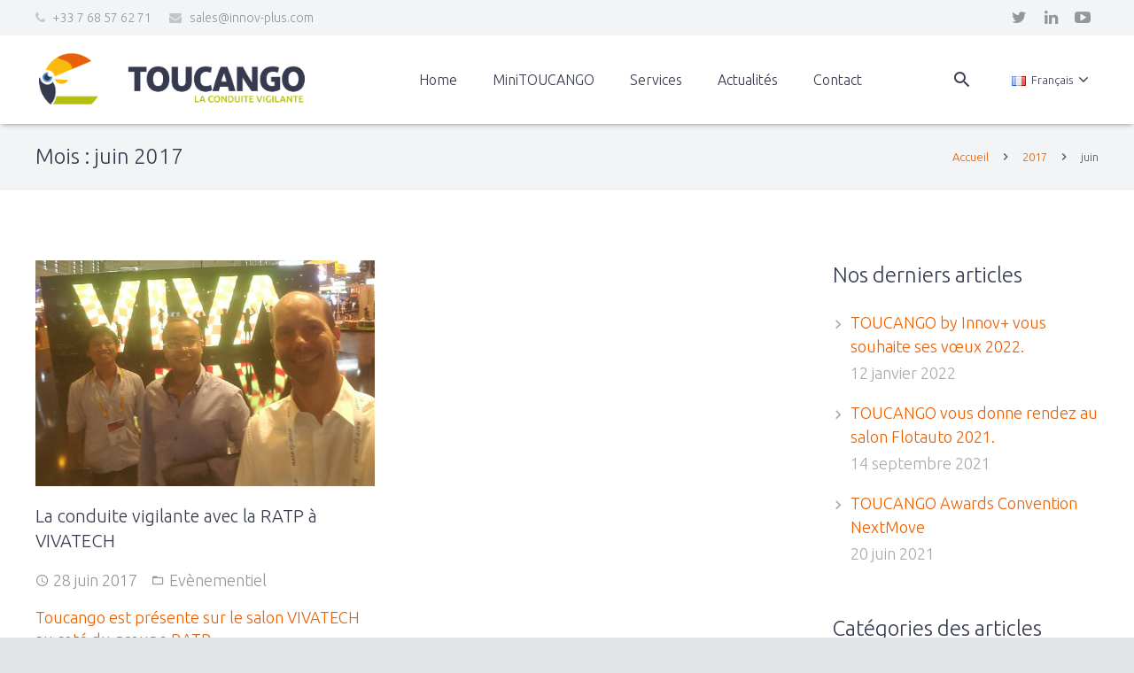

--- FILE ---
content_type: text/html; charset=UTF-8
request_url: https://toucango.com/fr/2017/06/
body_size: 12704
content:
<!DOCTYPE HTML>
<html class="" lang="fr-FR">
<head>
	<meta charset="UTF-8">

		<title>juin, 2017 | Toucango</title>

	
<!-- All in One SEO Pack 2.3.11.1 by Michael Torbert of Semper Fi Web Design[84,101] -->
<meta name="robots" content="noindex,follow" />

<link rel="canonical" href="https://toucango.com/fr/2017/06/" />
			<script>
			(function(i,s,o,g,r,a,m){i['GoogleAnalyticsObject']=r;i[r]=i[r]||function(){
			(i[r].q=i[r].q||[]).push(arguments)},i[r].l=1*new Date();a=s.createElement(o),
			m=s.getElementsByTagName(o)[0];a.async=1;a.src=g;m.parentNode.insertBefore(a,m)
			})(window,document,'script','//www.google-analytics.com/analytics.js','ga');

			ga('create', 'UA-86988613-1', { 'cookieDomain': 'toucango.com' } );
			
			ga('send', 'pageview');
			</script>
					<script type="text/javascript">
						function recordOutboundLink(link, category, action) {
														ga('send', 'event', category, action);
														if (link.target == '_blank') return true;
							setTimeout('document.location = "' + link.href + '"', 100);
							return false;
						}
						/* use regular Javascript for this */
						function getAttr(ele, attr) {
							var result = (ele.getAttribute && ele.getAttribute(attr)) || null;
							if (!result) {
								var attrs = ele.attributes;
								var length = attrs.length;
								for (var i = 0; i < length; i++)
									if (attr[i].nodeName === attr) result = attr[i].nodeValue;
							}
							return result;
						}

						function aiosp_addLoadEvent(func) {
							var oldonload = window.onload;
							if (typeof window.onload != 'function') {
								window.onload = func;
							} else {
								window.onload = function () {
									if (oldonload) {
										oldonload();
									}
									func();
								}
							}
						}

						function aiosp_addEvent(element, evnt, funct) {
							if (element.attachEvent)
								return element.attachEvent('on' + evnt, funct);
							else
								return element.addEventListener(evnt, funct, false);
						}

						aiosp_addLoadEvent(function () {
							var links = document.getElementsByTagName('a');
							for (var x = 0; x < links.length; x++) {
								if (typeof links[x] == 'undefined') continue;
								aiosp_addEvent(links[x], 'onclick', function () {
									var mydomain = new RegExp(document.domain, 'i');
									href = getAttr(this, 'href');
									if (href && href.toLowerCase().indexOf('http') === 0 && !mydomain.test(href)) {
										recordOutboundLink(this, 'Outbound Links', href);
									}
								});
							}
						});
					</script>
					<!-- /all in one seo pack -->
<link rel='dns-prefetch' href='//fonts.googleapis.com' />
<link rel='dns-prefetch' href='//s.w.org' />
<link rel="alternate" type="application/rss+xml" title="Toucango &raquo; Flux" href="https://toucango.com/fr/feed/" />
<link rel="alternate" type="application/rss+xml" title="Toucango &raquo; Flux des commentaires" href="https://toucango.com/fr/comments/feed/" />
<meta name="viewport" content="width=device-width, initial-scale=1">
<meta name="SKYPE_TOOLBAR" content="SKYPE_TOOLBAR_PARSER_COMPATIBLE">
		<script type="text/javascript">
			window._wpemojiSettings = {"baseUrl":"https:\/\/s.w.org\/images\/core\/emoji\/2\/72x72\/","ext":".png","svgUrl":"https:\/\/s.w.org\/images\/core\/emoji\/2\/svg\/","svgExt":".svg","source":{"concatemoji":"https:\/\/toucango.com\/wp-includes\/js\/wp-emoji-release.min.js?ver=4.6.30"}};
			!function(e,o,t){var a,n,r;function i(e){var t=o.createElement("script");t.src=e,t.type="text/javascript",o.getElementsByTagName("head")[0].appendChild(t)}for(r=Array("simple","flag","unicode8","diversity","unicode9"),t.supports={everything:!0,everythingExceptFlag:!0},n=0;n<r.length;n++)t.supports[r[n]]=function(e){var t,a,n=o.createElement("canvas"),r=n.getContext&&n.getContext("2d"),i=String.fromCharCode;if(!r||!r.fillText)return!1;switch(r.textBaseline="top",r.font="600 32px Arial",e){case"flag":return(r.fillText(i(55356,56806,55356,56826),0,0),n.toDataURL().length<3e3)?!1:(r.clearRect(0,0,n.width,n.height),r.fillText(i(55356,57331,65039,8205,55356,57096),0,0),a=n.toDataURL(),r.clearRect(0,0,n.width,n.height),r.fillText(i(55356,57331,55356,57096),0,0),a!==n.toDataURL());case"diversity":return r.fillText(i(55356,57221),0,0),a=(t=r.getImageData(16,16,1,1).data)[0]+","+t[1]+","+t[2]+","+t[3],r.fillText(i(55356,57221,55356,57343),0,0),a!=(t=r.getImageData(16,16,1,1).data)[0]+","+t[1]+","+t[2]+","+t[3];case"simple":return r.fillText(i(55357,56835),0,0),0!==r.getImageData(16,16,1,1).data[0];case"unicode8":return r.fillText(i(55356,57135),0,0),0!==r.getImageData(16,16,1,1).data[0];case"unicode9":return r.fillText(i(55358,56631),0,0),0!==r.getImageData(16,16,1,1).data[0]}return!1}(r[n]),t.supports.everything=t.supports.everything&&t.supports[r[n]],"flag"!==r[n]&&(t.supports.everythingExceptFlag=t.supports.everythingExceptFlag&&t.supports[r[n]]);t.supports.everythingExceptFlag=t.supports.everythingExceptFlag&&!t.supports.flag,t.DOMReady=!1,t.readyCallback=function(){t.DOMReady=!0},t.supports.everything||(a=function(){t.readyCallback()},o.addEventListener?(o.addEventListener("DOMContentLoaded",a,!1),e.addEventListener("load",a,!1)):(e.attachEvent("onload",a),o.attachEvent("onreadystatechange",function(){"complete"===o.readyState&&t.readyCallback()})),(a=t.source||{}).concatemoji?i(a.concatemoji):a.wpemoji&&a.twemoji&&(i(a.twemoji),i(a.wpemoji)))}(window,document,window._wpemojiSettings);
		</script>
		<style type="text/css">
img.wp-smiley,
img.emoji {
	display: inline !important;
	border: none !important;
	box-shadow: none !important;
	height: 1em !important;
	width: 1em !important;
	margin: 0 .07em !important;
	vertical-align: -0.1em !important;
	background: none !important;
	padding: 0 !important;
}
</style>
<link rel='stylesheet' id='font-face-daniel-css'  href='https://toucango.com/wp-content/plugins/wp-font-face/fonts/daniel/stylesheet.css?ver=4.6.30' type='text/css' media='all' />
<link rel='stylesheet' id='font-face-gen-css'  href='https://toucango.com/wp-content/plugins/wp-font-face/generated.css?ver=4.6.30' type='text/css' media='all' />
<link rel='stylesheet' id='font-face-css'  href='https://toucango.com/wp-content/plugins/wp-font-face/additional.css?ver=4.6.30' type='text/css' media='all' />
<link rel='stylesheet' id='contact-form-7-css'  href='https://toucango.com/wp-content/plugins/contact-form-7/includes/css/styles.css?ver=4.6' type='text/css' media='all' />
<link rel='stylesheet' id='rs-plugin-settings-css'  href='https://toucango.com/wp-content/plugins/revslider/public/assets/css/settings.css?ver=5.3.0.2' type='text/css' media='all' />
<style id='rs-plugin-settings-inline-css' type='text/css'>
.tp-caption a{color:#ff7302;text-shadow:none;-webkit-transition:all 0.2s ease-out;-moz-transition:all 0.2s ease-out;-o-transition:all 0.2s ease-out;-ms-transition:all 0.2s ease-out}.tp-caption a:hover{color:#ffa902}.largeredbtn{font-family:"Raleway",sans-serif;font-weight:900;font-size:16px;line-height:60px;color:#fff !important;text-decoration:none;padding-left:40px;padding-right:80px;padding-top:22px;padding-bottom:22px;background:rgb(234,91,31); background:-moz-linear-gradient(top,rgba(234,91,31,1) 0%,rgba(227,58,12,1) 100%); background:-webkit-gradient(linear,left top,left bottom,color-stop(0%,rgba(234,91,31,1)),color-stop(100%,rgba(227,58,12,1))); background:-webkit-linear-gradient(top,rgba(234,91,31,1) 0%,rgba(227,58,12,1) 100%); background:-o-linear-gradient(top,rgba(234,91,31,1) 0%,rgba(227,58,12,1) 100%); background:-ms-linear-gradient(top,rgba(234,91,31,1) 0%,rgba(227,58,12,1) 100%); background:linear-gradient(to bottom,rgba(234,91,31,1) 0%,rgba(227,58,12,1) 100%); filter:progid:DXImageTransform.Microsoft.gradient( startColorstr='#ea5b1f',endColorstr='#e33a0c',GradientType=0 )}.largeredbtn:hover{background:rgb(227,58,12); background:-moz-linear-gradient(top,rgba(227,58,12,1) 0%,rgba(234,91,31,1) 100%); background:-webkit-gradient(linear,left top,left bottom,color-stop(0%,rgba(227,58,12,1)),color-stop(100%,rgba(234,91,31,1))); background:-webkit-linear-gradient(top,rgba(227,58,12,1) 0%,rgba(234,91,31,1) 100%); background:-o-linear-gradient(top,rgba(227,58,12,1) 0%,rgba(234,91,31,1) 100%); background:-ms-linear-gradient(top,rgba(227,58,12,1) 0%,rgba(234,91,31,1) 100%); background:linear-gradient(to bottom,rgba(227,58,12,1) 0%,rgba(234,91,31,1) 100%); filter:progid:DXImageTransform.Microsoft.gradient( startColorstr='#e33a0c',endColorstr='#ea5b1f',GradientType=0 )}.fullrounded img{-webkit-border-radius:400px;-moz-border-radius:400px;border-radius:400px}.tp-caption a{color:#ff7302;text-shadow:none;-webkit-transition:all 0.2s ease-out;-moz-transition:all 0.2s ease-out;-o-transition:all 0.2s ease-out;-ms-transition:all 0.2s ease-out}.tp-caption a:hover{color:#ffa902}.largeredbtn{font-family:"Raleway",sans-serif;font-weight:900;font-size:16px;line-height:60px;color:#fff !important;text-decoration:none;padding-left:40px;padding-right:80px;padding-top:22px;padding-bottom:22px;background:rgb(234,91,31); background:-moz-linear-gradient(top,rgba(234,91,31,1) 0%,rgba(227,58,12,1) 100%); background:-webkit-gradient(linear,left top,left bottom,color-stop(0%,rgba(234,91,31,1)),color-stop(100%,rgba(227,58,12,1))); background:-webkit-linear-gradient(top,rgba(234,91,31,1) 0%,rgba(227,58,12,1) 100%); background:-o-linear-gradient(top,rgba(234,91,31,1) 0%,rgba(227,58,12,1) 100%); background:-ms-linear-gradient(top,rgba(234,91,31,1) 0%,rgba(227,58,12,1) 100%); background:linear-gradient(to bottom,rgba(234,91,31,1) 0%,rgba(227,58,12,1) 100%); filter:progid:DXImageTransform.Microsoft.gradient( startColorstr='#ea5b1f',endColorstr='#e33a0c',GradientType=0 )}.largeredbtn:hover{background:rgb(227,58,12); background:-moz-linear-gradient(top,rgba(227,58,12,1) 0%,rgba(234,91,31,1) 100%); background:-webkit-gradient(linear,left top,left bottom,color-stop(0%,rgba(227,58,12,1)),color-stop(100%,rgba(234,91,31,1))); background:-webkit-linear-gradient(top,rgba(227,58,12,1) 0%,rgba(234,91,31,1) 100%); background:-o-linear-gradient(top,rgba(227,58,12,1) 0%,rgba(234,91,31,1) 100%); background:-ms-linear-gradient(top,rgba(227,58,12,1) 0%,rgba(234,91,31,1) 100%); background:linear-gradient(to bottom,rgba(227,58,12,1) 0%,rgba(234,91,31,1) 100%); filter:progid:DXImageTransform.Microsoft.gradient( startColorstr='#e33a0c',endColorstr='#ea5b1f',GradientType=0 )}.fullrounded img{-webkit-border-radius:400px;-moz-border-radius:400px;border-radius:400px}.tp-caption a{color:#ff7302;text-shadow:none;-webkit-transition:all 0.2s ease-out;-moz-transition:all 0.2s ease-out;-o-transition:all 0.2s ease-out;-ms-transition:all 0.2s ease-out}.tp-caption a:hover{color:#ffa902}.largeredbtn{font-family:"Raleway",sans-serif;font-weight:900;font-size:16px;line-height:60px;color:#fff !important;text-decoration:none;padding-left:40px;padding-right:80px;padding-top:22px;padding-bottom:22px;background:rgb(234,91,31); background:-moz-linear-gradient(top,rgba(234,91,31,1) 0%,rgba(227,58,12,1) 100%); background:-webkit-gradient(linear,left top,left bottom,color-stop(0%,rgba(234,91,31,1)),color-stop(100%,rgba(227,58,12,1))); background:-webkit-linear-gradient(top,rgba(234,91,31,1) 0%,rgba(227,58,12,1) 100%); background:-o-linear-gradient(top,rgba(234,91,31,1) 0%,rgba(227,58,12,1) 100%); background:-ms-linear-gradient(top,rgba(234,91,31,1) 0%,rgba(227,58,12,1) 100%); background:linear-gradient(to bottom,rgba(234,91,31,1) 0%,rgba(227,58,12,1) 100%); filter:progid:DXImageTransform.Microsoft.gradient( startColorstr='#ea5b1f',endColorstr='#e33a0c',GradientType=0 )}.largeredbtn:hover{background:rgb(227,58,12); background:-moz-linear-gradient(top,rgba(227,58,12,1) 0%,rgba(234,91,31,1) 100%); background:-webkit-gradient(linear,left top,left bottom,color-stop(0%,rgba(227,58,12,1)),color-stop(100%,rgba(234,91,31,1))); background:-webkit-linear-gradient(top,rgba(227,58,12,1) 0%,rgba(234,91,31,1) 100%); background:-o-linear-gradient(top,rgba(227,58,12,1) 0%,rgba(234,91,31,1) 100%); background:-ms-linear-gradient(top,rgba(227,58,12,1) 0%,rgba(234,91,31,1) 100%); background:linear-gradient(to bottom,rgba(227,58,12,1) 0%,rgba(234,91,31,1) 100%); filter:progid:DXImageTransform.Microsoft.gradient( startColorstr='#e33a0c',endColorstr='#ea5b1f',GradientType=0 )}.fullrounded img{-webkit-border-radius:400px;-moz-border-radius:400px;border-radius:400px}.tp-caption a{color:#ff7302;text-shadow:none;-webkit-transition:all 0.2s ease-out;-moz-transition:all 0.2s ease-out;-o-transition:all 0.2s ease-out;-ms-transition:all 0.2s ease-out}.tp-caption a:hover{color:#ffa902}.largeredbtn{font-family:"Raleway",sans-serif;font-weight:900;font-size:16px;line-height:60px;color:#fff !important;text-decoration:none;padding-left:40px;padding-right:80px;padding-top:22px;padding-bottom:22px;background:rgb(234,91,31); background:-moz-linear-gradient(top,rgba(234,91,31,1) 0%,rgba(227,58,12,1) 100%); background:-webkit-gradient(linear,left top,left bottom,color-stop(0%,rgba(234,91,31,1)),color-stop(100%,rgba(227,58,12,1))); background:-webkit-linear-gradient(top,rgba(234,91,31,1) 0%,rgba(227,58,12,1) 100%); background:-o-linear-gradient(top,rgba(234,91,31,1) 0%,rgba(227,58,12,1) 100%); background:-ms-linear-gradient(top,rgba(234,91,31,1) 0%,rgba(227,58,12,1) 100%); background:linear-gradient(to bottom,rgba(234,91,31,1) 0%,rgba(227,58,12,1) 100%); filter:progid:DXImageTransform.Microsoft.gradient( startColorstr='#ea5b1f',endColorstr='#e33a0c',GradientType=0 )}.largeredbtn:hover{background:rgb(227,58,12); background:-moz-linear-gradient(top,rgba(227,58,12,1) 0%,rgba(234,91,31,1) 100%); background:-webkit-gradient(linear,left top,left bottom,color-stop(0%,rgba(227,58,12,1)),color-stop(100%,rgba(234,91,31,1))); background:-webkit-linear-gradient(top,rgba(227,58,12,1) 0%,rgba(234,91,31,1) 100%); background:-o-linear-gradient(top,rgba(227,58,12,1) 0%,rgba(234,91,31,1) 100%); background:-ms-linear-gradient(top,rgba(227,58,12,1) 0%,rgba(234,91,31,1) 100%); background:linear-gradient(to bottom,rgba(227,58,12,1) 0%,rgba(234,91,31,1) 100%); filter:progid:DXImageTransform.Microsoft.gradient( startColorstr='#e33a0c',endColorstr='#ea5b1f',GradientType=0 )}.fullrounded img{-webkit-border-radius:400px;-moz-border-radius:400px;border-radius:400px}.tp-caption a{color:#ff7302;text-shadow:none;-webkit-transition:all 0.2s ease-out;-moz-transition:all 0.2s ease-out;-o-transition:all 0.2s ease-out;-ms-transition:all 0.2s ease-out}.tp-caption a:hover{color:#ffa902}.largeredbtn{font-family:"Raleway",sans-serif;font-weight:900;font-size:16px;line-height:60px;color:#fff !important;text-decoration:none;padding-left:40px;padding-right:80px;padding-top:22px;padding-bottom:22px;background:rgb(234,91,31); background:-moz-linear-gradient(top,rgba(234,91,31,1) 0%,rgba(227,58,12,1) 100%); background:-webkit-gradient(linear,left top,left bottom,color-stop(0%,rgba(234,91,31,1)),color-stop(100%,rgba(227,58,12,1))); background:-webkit-linear-gradient(top,rgba(234,91,31,1) 0%,rgba(227,58,12,1) 100%); background:-o-linear-gradient(top,rgba(234,91,31,1) 0%,rgba(227,58,12,1) 100%); background:-ms-linear-gradient(top,rgba(234,91,31,1) 0%,rgba(227,58,12,1) 100%); background:linear-gradient(to bottom,rgba(234,91,31,1) 0%,rgba(227,58,12,1) 100%); filter:progid:DXImageTransform.Microsoft.gradient( startColorstr='#ea5b1f',endColorstr='#e33a0c',GradientType=0 )}.largeredbtn:hover{background:rgb(227,58,12); background:-moz-linear-gradient(top,rgba(227,58,12,1) 0%,rgba(234,91,31,1) 100%); background:-webkit-gradient(linear,left top,left bottom,color-stop(0%,rgba(227,58,12,1)),color-stop(100%,rgba(234,91,31,1))); background:-webkit-linear-gradient(top,rgba(227,58,12,1) 0%,rgba(234,91,31,1) 100%); background:-o-linear-gradient(top,rgba(227,58,12,1) 0%,rgba(234,91,31,1) 100%); background:-ms-linear-gradient(top,rgba(227,58,12,1) 0%,rgba(234,91,31,1) 100%); background:linear-gradient(to bottom,rgba(227,58,12,1) 0%,rgba(234,91,31,1) 100%); filter:progid:DXImageTransform.Microsoft.gradient( startColorstr='#e33a0c',endColorstr='#ea5b1f',GradientType=0 )}.fullrounded img{-webkit-border-radius:400px;-moz-border-radius:400px;border-radius:400px}
</style>
<link rel='stylesheet' id='us-font-1-css'  href='https://fonts.googleapis.com/css?family=Ubuntu%3A300%2C400%2C700&#038;subset=latin&#038;ver=4.6.30' type='text/css' media='all' />
<link rel='stylesheet' id='us-base-css'  href='//toucango.com/wp-content/themes/Zephyr/framework/css/us-base.css?ver=3.7' type='text/css' media='all' />
<link rel='stylesheet' id='us-font-awesome-css'  href='//toucango.com/wp-content/themes/Zephyr/framework/css/font-awesome.css?ver=4.6.3' type='text/css' media='all' />
<link rel='stylesheet' id='us-font-mdfi-css'  href='//toucango.com/wp-content/themes/Zephyr/framework/css/font-mdfi.css?ver=1' type='text/css' media='all' />
<link rel='stylesheet' id='us-style-css'  href='//toucango.com/wp-content/themes/Zephyr/css/style.css?ver=3.7' type='text/css' media='all' />
<link rel='stylesheet' id='us-responsive-css'  href='//toucango.com/wp-content/themes/Zephyr/css/responsive.css?ver=3.7' type='text/css' media='all' />
<link rel='stylesheet' id='theme-style-css'  href='//toucango.com/wp-content/themes/Zephyr-child/style.css?ver=3.7' type='text/css' media='all' />
<link rel='stylesheet' id='bsf-Defaults-css'  href='https://toucango.com/wp-content/uploads/smile_fonts/Defaults/Defaults.css?ver=4.6.30' type='text/css' media='all' />
<script type='text/javascript' src='https://toucango.com/wp-includes/js/jquery/jquery.js?ver=1.12.4'></script>
<script type='text/javascript' src='https://toucango.com/wp-includes/js/jquery/jquery-migrate.min.js?ver=1.4.1'></script>
<script type='text/javascript' src='https://toucango.com/wp-content/plugins/revslider/public/assets/js/jquery.themepunch.tools.min.js?ver=5.3.0.2'></script>
<script type='text/javascript' src='https://toucango.com/wp-content/plugins/revslider/public/assets/js/jquery.themepunch.revolution.min.js?ver=5.3.0.2'></script>
<link rel='https://api.w.org/' href='https://toucango.com/wp-json/' />
<link rel="EditURI" type="application/rsd+xml" title="RSD" href="https://toucango.com/xmlrpc.php?rsd" />
<link rel="wlwmanifest" type="application/wlwmanifest+xml" href="https://toucango.com/wp-includes/wlwmanifest.xml" /> 
<meta name="generator" content="WordPress 4.6.30" />
<meta name="generator" content="Powered by Visual Composer - drag and drop page builder for WordPress."/>
<!--[if lte IE 9]><link rel="stylesheet" type="text/css" href="https://toucango.com/wp-content/plugins/js_composer/assets/css/vc_lte_ie9.min.css" media="screen"><![endif]--><!--[if IE  8]><link rel="stylesheet" type="text/css" href="https://toucango.com/wp-content/plugins/js_composer/assets/css/vc-ie8.min.css" media="screen"><![endif]--><meta name="generator" content="Powered by Slider Revolution 5.3.0.2 - responsive, Mobile-Friendly Slider Plugin for WordPress with comfortable drag and drop interface." />
<link rel="icon" href="https://toucango.com/wp-content/uploads/2016/03/cropped-Logo_Toucango_Web_iconSeul-e1458817979721-32x32.png" sizes="32x32" />
<link rel="icon" href="https://toucango.com/wp-content/uploads/2016/03/cropped-Logo_Toucango_Web_iconSeul-e1458817979721-192x192.png" sizes="192x192" />
<link rel="apple-touch-icon-precomposed" href="https://toucango.com/wp-content/uploads/2016/03/cropped-Logo_Toucango_Web_iconSeul-e1458817979721-180x180.png" />
<meta name="msapplication-TileImage" content="https://toucango.com/wp-content/uploads/2016/03/cropped-Logo_Toucango_Web_iconSeul-e1458817979721-270x270.png" />

<!-- BEGIN GADWP v4.9.4 Universal Tracking - https://deconf.com/google-analytics-dashboard-wordpress/ -->
<script>
  (function(i,s,o,g,r,a,m){i['GoogleAnalyticsObject']=r;i[r]=i[r]||function(){
  (i[r].q=i[r].q||[]).push(arguments)},i[r].l=1*new Date();a=s.createElement(o),
  m=s.getElementsByTagName(o)[0];a.async=1;a.src=g;m.parentNode.insertBefore(a,m)
  })(window,document,'script','https://www.google-analytics.com/analytics.js','ga');
  ga('create', 'UA-75404831-1', 'auto');
  ga('send', 'pageview');
</script>

<!-- END GADWP Universal Tracking -->

<noscript><style type="text/css"> .wpb_animate_when_almost_visible { opacity: 1; }</style></noscript>
			<style id='us-theme-options-css' type="text/css">body {font-family:"Ubuntu", sans-serif;font-size:18px;line-height:27px;font-weight:300;}.w-blog-post {font-size:18px;}.w-text.font_main_menu,.w-nav .menu-item-language,.w-nav-item {font-family:"Ubuntu", sans-serif;font-weight:300;}h1, h2, h3, h4, h5, h6,.w-text.font_heading,.w-blog-post.format-quote blockquote,.w-counter-number,.w-pricing-item-price,.w-tabs-item-title,.ult_price_figure,.ult_countdown-amount,.ultb3-box .ultb3-title,.stats-block .stats-desc .stats-number {font-family:"Ubuntu", sans-serif;font-weight:300;}h1 {font-size:40px;letter-spacing:0px;text-transform:;}h2 {font-size:34px;letter-spacing:0px;text-transform:;}h3 {font-size:28px;letter-spacing:0px;text-transform:;}h4,.widgettitle,.comment-reply-title,.woocommerce #reviews h2,.woocommerce .related > h2,.woocommerce .upsells > h2,.woocommerce .cross-sells > h2 {font-size:24px;letter-spacing:0px;text-transform:;}h5,.w-blog:not(.cols_1) .w-blog-list .w-blog-post-title {font-size:20px;letter-spacing:0px;text-transform:;}h6 {font-size:18px;letter-spacing:0px;text-transform:;}@media (max-width:767px) {body {font-size:14px;line-height:23px;}.w-blog-post {font-size:14px;}h1 {font-size:30px;}h2 {font-size:26px;}h3 {font-size:22px;}h4,.widgettitle,.comment-reply-title,.woocommerce #reviews h2,.woocommerce .related > h2,.woocommerce .upsells > h2,.woocommerce .cross-sells > h2 {font-size:20px;}h5 {font-size:18px;}h6 {font-size:16px;}}body,.header_hor .l-header.pos_fixed {min-width:1300px;}.l-canvas.type_boxed,.l-canvas.type_boxed .l-subheader,.l-canvas.type_boxed ~ .l-footer .l-subfooter {max-width:1300px;}.header_hor .l-subheader-h,.l-titlebar-h,.l-main-h,.l-section-h,.l-subfooter-h,.w-tabs-section-content-h,.w-blog-post-body {max-width:1280px;}.l-sidebar {width:25%;}.l-content {width:68%;}@media (max-width:767px) {.g-cols > div:not([class*="-xs-"]) {float:none;width:100%;margin:0 0 25px;}.g-cols.offset_none > div,.g-cols > div:last-child,.g-cols > div.vc_col-has-fill {margin-bottom:0;}}@media (min-width:901px) {.header_hor .l-subheader.at_top {line-height:40px;height:40px;}.header_hor .l-header.sticky .l-subheader.at_top {line-height:0px;height:0px;overflow:hidden;}.header_hor .l-subheader.at_middle {line-height:100px;height:100px;}.header_hor .l-header.sticky .l-subheader.at_middle {line-height:60px;height:60px;}.l-subheader.at_bottom { display:none; }.header_hor .l-subheader.at_bottom {line-height:40px;height:40px;}.header_hor .l-header.sticky .l-subheader.at_bottom {line-height:40px;height:40px;}.header_hor .l-header.pos_fixed ~ .l-titlebar,.header_hor .titlebar_none.sidebar_left .l-header.pos_fixed ~ .l-main,.header_hor .titlebar_none.sidebar_right .l-header.pos_fixed ~ .l-main,.header_hor .titlebar_none.sidebar_none .l-header.pos_fixed ~ .l-main .l-section:first-child,.header_hor.header_inpos_below .l-header.pos_fixed ~ .l-main .l-section:nth-child(2),.header_hor .l-header.pos_static.bg_transparent ~ .l-titlebar,.header_hor .titlebar_none.sidebar_left .l-header.pos_static.bg_transparent ~ .l-main,.header_hor .titlebar_none.sidebar_right .l-header.pos_static.bg_transparent ~ .l-main,.header_hor .titlebar_none.sidebar_none .l-header.pos_static.bg_transparent ~ .l-main .l-section:first-child {padding-top:140px;}.header_hor .l-header.pos_static.bg_solid + .l-main .l-section.preview_trendy .w-blog-post-preview {top:-140px;}.header_hor.header_inpos_bottom .l-header.pos_fixed ~ .l-main .l-section:first-child {padding-bottom:140px;}.header_hor .l-header.bg_transparent ~ .l-main .l-section.valign_center:first-child > .l-section-h {top:-70px;}.header_hor.header_inpos_bottom .l-header.pos_fixed.bg_transparent ~ .l-main .l-section.valign_center:first-child > .l-section-h {top:70px;}.header_hor .l-header.pos_fixed ~ .l-main .l-section.height_full:not(:first-child) {min-height:calc(100vh - 60px);}.admin-bar.header_hor .l-header.pos_fixed ~ .l-main .l-section.height_full:not(:first-child) {min-height:calc(100vh - 60px - 32px);}.header_ver {padding-left:300px;position:relative;}.rtl.header_ver {padding-left:0;padding-right:300px;}.header_ver .l-header,.header_ver .l-header .w-cart-notification {width:300px;}.header_ver .l-navigation-item.to_next {left:100px;}.no-touch .header_ver .l-navigation-item.to_next:hover {left:300px;}.rtl.header_ver .l-navigation-item.to_next {right:100px;}.no-touch .rtl.header_ver .l-navigation-item.to_next:hover {right:300px;}.header_ver .w-nav.type_desktop [class*="columns"] .w-nav-list.level_2 {width:calc(100vw - 300px);max-width:980px;}}@media (min-width:601px) and (max-width:900px) {.header_hor .l-subheader.at_top {line-height:36px;height:36px;}.header_hor .l-header.sticky .l-subheader.at_top {line-height:0px;height:0px;overflow:hidden;}.header_hor .l-subheader.at_middle {line-height:80px;height:80px;}.header_hor .l-header.sticky .l-subheader.at_middle {line-height:60px;height:60px;}.l-subheader.at_bottom { display:none; }.header_hor .l-subheader.at_bottom {line-height:50px;height:50px;}.header_hor .l-header.sticky .l-subheader.at_bottom {line-height:50px;height:50px;}.header_hor .l-header.pos_fixed ~ .l-titlebar,.header_hor .l-canvas.titlebar_none.sidebar_left .l-header.pos_fixed ~ .l-main,.header_hor .l-canvas.titlebar_none.sidebar_right .l-header.pos_fixed ~ .l-main,.header_hor .l-canvas.titlebar_none.sidebar_none .l-header.pos_fixed ~ .l-main .l-section:first-child,.header_hor .l-header.pos_static.bg_transparent ~ .l-titlebar,.header_hor .l-canvas.titlebar_none.sidebar_left .l-header.pos_static.bg_transparent ~ .l-main,.header_hor .l-canvas.titlebar_none.sidebar_right .l-header.pos_static.bg_transparent ~ .l-main,.header_hor .l-canvas.titlebar_none.sidebar_none .l-header.pos_static.bg_transparent ~ .l-main .l-section:first-child {padding-top:116px;}.header_hor .l-header.pos_static.bg_solid + .l-main .l-section.preview_trendy .w-blog-post-preview {top:-116px;}.header_ver .l-header {width:300px;}}@media (max-width:600px) {.l-subheader.at_top { display:none; }.header_hor .l-subheader.at_top {line-height:36px;height:36px;}.header_hor .l-header.sticky .l-subheader.at_top {line-height:0px;height:0px;overflow:hidden;}.header_hor .l-subheader.at_middle {line-height:50px;height:50px;}.header_hor .l-header.sticky .l-subheader.at_middle {line-height:50px;height:50px;}.header_hor .l-subheader.at_bottom {line-height:50px;height:50px;}.header_hor .l-header.sticky .l-subheader.at_bottom {line-height:50px;height:50px;}.header_hor .l-header.pos_fixed ~ .l-titlebar,.header_hor .l-canvas.titlebar_none.sidebar_left .l-header.pos_fixed ~ .l-main,.header_hor .l-canvas.titlebar_none.sidebar_right .l-header.pos_fixed ~ .l-main,.header_hor .l-canvas.titlebar_none.sidebar_none .l-header.pos_fixed ~ .l-main .l-section:first-child,.header_hor .l-header.pos_static.bg_transparent ~ .l-titlebar,.header_hor .l-canvas.titlebar_none.sidebar_left .l-header.pos_static.bg_transparent ~ .l-main,.header_hor .l-canvas.titlebar_none.sidebar_right .l-header.pos_static.bg_transparent ~ .l-main,.header_hor .l-canvas.titlebar_none.sidebar_none .l-header.pos_static.bg_transparent ~ .l-main .l-section:first-child {padding-top:100px;}.header_hor .l-header.pos_static.bg_solid + .l-main .l-section.preview_trendy .w-blog-post-preview {top:-100px;}}@media (min-width:901px) {.ush_image_1 { height:80px; }.l-header.sticky .ush_image_1 { height:50px; }}@media (min-width:601px) and (max-width:900px) {.ush_image_1 { height:30px; }.l-header.sticky .ush_image_1 { height:30px; }}@media (max-width:600px) {.ush_image_1 { height:20px; }.l-header.sticky .ush_image_1 { height:20px; }}@media (min-width:901px) {.ush_image_2 { height:80px; }.l-header.sticky .ush_image_2 { height:35px; }}@media (min-width:601px) and (max-width:900px) {.ush_image_2 { height:30px; }.l-header.sticky .ush_image_2 { height:30px; }}@media (max-width:600px) {.ush_image_2 { height:20px; }.l-header.sticky .ush_image_2 { height:20px; }}.ush_text_2 .w-text-value { color:; }@media (min-width:901px) {.ush_text_2 { font-size:14px; }}@media (min-width:601px) and (max-width:900px) {.ush_text_2 { font-size:13px; }}@media (max-width:600px) {.ush_text_2 { font-size:13px; }}.ush_text_2 { white-space:nowrap; }.ush_text_3 .w-text-value { color:; }@media (min-width:901px) {.ush_text_3 { font-size:14px; }}@media (min-width:601px) and (max-width:900px) {.ush_text_3 { font-size:13px; }}@media (max-width:600px) {.ush_text_3 { font-size:13px; }}.ush_text_3 { white-space:nowrap; }.header_hor .ush_menu_1.type_desktop .w-nav-list.level_1 > .menu-item > a {padding:0 20px;}.header_ver .ush_menu_1.type_desktop {line-height:40px;}.ush_menu_1.type_desktop .btn.w-nav-item.level_1 > .w-nav-anchor {margin:10px;}.ush_menu_1.type_desktop .w-nav-list.level_1 > .menu-item > a,.ush_menu_1.type_desktop [class*="columns"] .menu-item-has-children .w-nav-anchor.level_2 {font-size:16px;}.ush_menu_1.type_desktop .submenu-languages .menu-item-language > a,.ush_menu_1.type_desktop .w-nav-anchor:not(.level_1) {font-size:15px;}.ush_menu_1.type_mobile .w-nav-anchor.level_1 {font-size:16px;}.ush_menu_1.type_mobile .menu-item-language > a,.ush_menu_1.type_mobile .w-nav-anchor:not(.level_1) {font-size:15px;}@media (min-width:901px) {.ush_search_1.layout_simple {max-width:240px;}.ush_search_1.layout_modern.active {width:240px;}}@media (min-width:601px) and (max-width:900px) {.ush_search_1.layout_simple {max-width:200px;}.ush_search_1.layout_modern.active {width:200px;}}@media (min-width:901px) {.ush_socials_1 {font-size:18px;}}@media (min-width:601px) and (max-width:900px) {.ush_socials_1 {font-size:18px;}}@media (max-width:600px) {.ush_socials_1 {font-size:18px;}}.ush_socials_1 .custom .w-socials-item-link-hover {background-color:#b5c100;}.ush_socials_1.style_colored .custom .w-socials-item-link {color:#b5c100;}@media (min-width:901px) {.ush_dropdown_1 .w-dropdown-h {font-size:13px;}}@media (min-width:601px) and (max-width:900px) {.ush_dropdown_1 .w-dropdown-h {font-size:13px;}}@media (max-width:600px) {.ush_dropdown_1 .w-dropdown-h {font-size:13px;}}html {background-color:#e1e4e5;}.l-subheader.at_top,.l-subheader.at_top .w-dropdown-list,.header_hor .l-subheader.at_top .type_mobile .w-nav-list.level_1 {background-color:#f2f4f5;}.l-subheader.at_top,.l-subheader.at_top .w-dropdown.active,.header_hor .l-subheader.at_top .type_mobile .w-nav-list.level_1 {color:#949799;}.no-touch .l-subheader.at_top a:hover,.no-touch .l-subheader.at_top .w-cart-quantity,.no-touch .l-header.bg_transparent .l-subheader.at_top .w-dropdown.active a:hover {color:#ea5f00;}.header_ver .l-header,.header_hor .l-subheader.at_middle,.l-subheader.at_middle .w-dropdown-list,.header_hor .l-subheader.at_middle .type_mobile .w-nav-list.level_1 {background-color:#ffffff;}.l-subheader.at_middle,.l-subheader.at_middle .w-dropdown.active,.header_hor .l-subheader.at_middle .type_mobile .w-nav-list.level_1 {color:#363a4f;}.no-touch .l-subheader.at_middle a:hover,.no-touch .l-subheader.at_middle .w-cart-quantity,.no-touch .l-header.bg_transparent .l-subheader.at_middle .w-dropdown.active a:hover {color:#ea5f00;}.l-subheader.at_bottom,.l-subheader.at_bottom .w-dropdown-list,.header_hor .l-subheader.at_bottom .type_mobile .w-nav-list.level_1 {background-color:#f2f4f5;}.l-subheader.at_bottom,.l-subheader.at_bottom .w-dropdown.active,.header_hor .l-subheader.at_bottom .type_mobile .w-nav-list.level_1 {color:#949799;}.no-touch .l-subheader.at_bottom a:hover,.no-touch .l-subheader.at_bottom .w-cart-quantity,.no-touch .l-header.bg_transparent .l-subheader.at_bottom .w-dropdown.active a:hover {color:#ea5f00;}.l-header.bg_transparent:not(.sticky) .l-subheader {color:#ffffff;}.no-touch .l-header.bg_transparent:not(.sticky) a:not(.w-nav-anchor):hover,.no-touch .l-header.bg_transparent:not(.sticky) .type_desktop .menu-item-language > a:hover,.no-touch .l-header.bg_transparent:not(.sticky) .type_desktop .menu-item-language:hover > a,.no-touch .l-header.bg_transparent:not(.sticky) .type_desktop .w-nav-item.level_1:hover > .w-nav-anchor {color:#ffffff;}.l-header.bg_transparent:not(.sticky) .w-nav-title:after {background-color:#ffffff;}.w-search-form {background-color:#ffffff;color:#ea5f00;}.w-search.layout_fullscreen .w-search-background {background-color:#ffffff;}.w-search.layout_fullscreen input:focus + .w-form-row-field-bar:before,.w-search.layout_fullscreen input:focus + .w-form-row-field-bar:after {background-color:#ea5f00;}.no-touch .w-nav.type_desktop .menu-item-language:hover > a,.no-touch .w-nav-item.level_1:hover > .w-nav-anchor {background-color:#ffffff;color:#ea5f00;}.w-nav-title:after {background-color:#ea5f00;}.w-nav-item.level_1.current-menu-item > .w-nav-anchor,.w-nav-item.level_1.current-menu-parent > .w-nav-anchor,.w-nav-item.level_1.current-menu-ancestor > .w-nav-anchor {background-color:;color:#ea5f00;}.l-header.bg_transparent:not(.sticky) .type_desktop .w-nav-item.level_1.current-menu-item > .w-nav-anchor,.l-header.bg_transparent:not(.sticky) .type_desktop .w-nav-item.level_1.current-menu-ancestor > .w-nav-anchor {color:#ea5f00;}.w-nav.type_desktop .submenu-languages,.w-nav-list:not(.level_1) {background-color:#363a4f;color:#c2c4c5;}.w-nav-anchor:not(.level_1) .ripple {background-color:#c2c4c5;}.no-touch .w-nav.type_desktop .submenu-languages .menu-item-language:hover > a,.no-touch .w-nav-item:not(.level_1):hover > .w-nav-anchor {background-color:#ea5f00;color:#ffffff;}.w-nav-item:not(.level_1).current-menu-item > .w-nav-anchor,.w-nav-item:not(.level_1).current-menu-parent > .w-nav-anchor,.w-nav-item:not(.level_1).current-menu-ancestor > .w-nav-anchor {background-color:#363a4f;color:#ea5f00;}.btn.w-menu-item,.btn.w-nav-item .w-nav-anchor.level_1 {background-color:#ea5f00 !important;color:#ffffff !important;}.no-touch .btn.w-menu-item:hover,.no-touch .btn.w-nav-item .w-nav-anchor.level_1:hover {background-color:#ea5f00 !important;color:#ffffff !important;}.l-preloader,.l-canvas,.w-blog.layout_flat .w-blog-post-h,.w-cart-dropdown,.w-pricing.style_1 .w-pricing-item-h,.w-person.layout_card,#lang_sel ul ul,#lang_sel_click ul ul,#lang_sel_footer,.woocommerce .form-row .chosen-drop,.woocommerce-ordering:after,.us-woo-shop_modern .product-h,.no-touch .us-woo-shop_modern .product-meta,.woocommerce #payment .payment_box,.widget_layered_nav ul li.chosen,.wpcf7-form-control-wrap.type_select:after {background-color:#ffffff;}.woocommerce #payment .payment_methods li > input:checked + label,.woocommerce .blockUI.blockOverlay {background-color:#ffffff !important;}button.w-btn.color_contrast.style_raised,a.w-btn.color_contrast.style_raised,.w-iconbox.style_circle.color_contrast .w-iconbox-icon {color:#ffffff;}.l-section.color_alternate,.l-titlebar.color_alternate,.no-touch .l-titlebar .g-nav-item:hover,.l-section.for_blogpost .w-blog-post-preview,.l-section.for_related .l-section-h,.l-canvas.sidebar_none .l-section.for_comments,.w-actionbox.color_light,.w-author,.w-blog.layout_latest .w-blog-post-meta-date,.no-touch .w-btn.style_flat:hover,.no-touch .pagination a.page-numbers:hover,.g-filters-item .ripple,.w-form.for_protected,.w-iconbox.style_circle.color_light .w-iconbox-icon,.g-loadmore-btn,.no-touch .w-logos .owl-prev:hover,.no-touch .w-logos .owl-next:hover,.w-profile,.w-pricing.style_1 .w-pricing-item-header,.w-pricing.style_2 .w-pricing-item-h,.w-progbar-bar,.w-progbar.style_3 .w-progbar-bar:before,.w-progbar.style_3 .w-progbar-bar-count,.l-main .w-socials-item-link,.w-tabs-item .ripple,.w-tabs.layout_timeline .w-tabs-item,.w-testimonial.style_1,.widget_calendar #calendar_wrap,.no-touch .l-main .widget_nav_menu a:hover,.no-touch #lang_sel ul ul a:hover,.no-touch #lang_sel_click ul ul a:hover,.woocommerce .login,.woocommerce .track_order,.woocommerce .checkout_coupon,.woocommerce .lost_reset_password,.woocommerce .register,.no-touch .us-woo-shop_modern .product-h .button:hover,.woocommerce .variations_form,.woocommerce .variations_form .variations td.value:after,.woocommerce .comment-respond,.woocommerce .stars span a:after,.woocommerce .cart_totals,.no-touch .woocommerce .product-remove a:hover,.woocommerce .checkout #order_review,.woocommerce ul.order_details,.widget_shopping_cart,.widget_layered_nav ul,.smile-icon-timeline-wrap .timeline-wrapper .timeline-block,.smile-icon-timeline-wrap .timeline-feature-item.feat-item {background-color:#f2f4f5;}.timeline-wrapper .timeline-post-right .ult-timeline-arrow l,.timeline-wrapper .timeline-post-left .ult-timeline-arrow l,.timeline-feature-item.feat-item .ult-timeline-arrow l {border-color:#f2f4f5;}hr,td,th,input:not([type="submit"]),textarea,select,.l-section,.g-cols > div,.w-form-row-field input:focus,.w-form-row-field textarea:focus,.widget_search input[type="text"]:focus,.w-separator,.w-sharing-item,.w-tabs-list,.w-tabs-section,.w-tabs-section-header:before,.l-main .widget_nav_menu > div,.l-main .widget_nav_menu .menu-item a,#lang_sel a.lang_sel_sel,#lang_sel_click a.lang_sel_sel,.woocommerce .quantity.buttons_added input.qty,.woocommerce .quantity.buttons_added .plus,.woocommerce .quantity.buttons_added .minus,.woocommerce-tabs .tabs,.woocommerce .related,.woocommerce .upsells,.woocommerce .cross-sells,.woocommerce ul.order_details li,.select2-container a.select2-choice,.smile-icon-timeline-wrap .timeline-line {border-color:#e1e4e5;}.w-iconbox.style_default.color_light .w-iconbox-icon,.w-separator,.w-testimonial.style_2:before,.pagination .page-numbers,.woocommerce .star-rating:before {color:#e1e4e5;}.no-touch .l-titlebar.color_alternate .g-nav-item:hover,button.w-btn.color_light.style_raised,a.w-btn.color_light.style_raised,.no-touch .color_alternate .w-btn.style_flat:hover,.no-touch .g-loadmore-btn:hover,.color_alternate .g-filters-item .ripple,.color_alternate .w-tabs-item .ripple,.no-touch .color_alternate .w-logos .owl-prev:hover,.no-touch .color_alternate .w-logos .owl-next:hover,.no-touch .color_alternate .pagination a.page-numbers:hover,.no-touch .woocommerce #payment .payment_methods li > label:hover,.widget_price_filter .ui-slider:before {background-color:#e1e4e5;}h1, h2, h3, h4, h5, h6,.w-counter-number {color:#363a4f;}.w-progbar.color_contrast .w-progbar-bar-h {background-color:#363a4f;}.l-canvas,button.w-btn.color_light.style_raised,a.w-btn.color_light.style_raised,.w-blog.layout_flat .w-blog-post-h,.w-cart-dropdown,.w-iconbox.style_circle.color_light .w-iconbox-icon,.w-pricing-item-h,.w-person.layout_card,.w-tabs.layout_timeline .w-tabs-item,.w-testimonial.style_1,.woocommerce .form-row .chosen-drop,.us-woo-shop_modern .product-h {color:#4f5459;}button.w-btn.color_contrast.style_raised,a.w-btn.color_contrast.style_raised,.w-iconbox.style_circle.color_contrast .w-iconbox-icon {background-color:#4f5459;}a {color:#ea5f00;}.no-touch a:hover,.no-touch a:hover + .w-blog-post-body .w-blog-post-title a,.no-touch .w-blog-post-title a:hover {color:#b5c100;}.no-touch .w-cart-dropdown a:not(.button):hover {color:#b5c100 !important;}.highlight_primary,.l-preloader,button.w-btn.color_primary.style_flat,a.w-btn.color_primary.style_flat,.w-counter.color_primary .w-counter-number,.w-iconbox.style_default.color_primary .w-iconbox-icon,.g-filters-item.active,.w-form-row.focused:before,.w-form-row.focused > i,.no-touch .w-sharing.type_simple.color_primary .w-sharing-item:hover .w-sharing-icon,.w-separator.color_primary,.w-tabs-item.active,.w-tabs-section.active .w-tabs-section-header,.l-main .widget_nav_menu .menu-item.current-menu-item > a,.no-touch .us-woo-shop_modern .product-h a.button,.woocommerce-tabs .tabs li.active,.woocommerce #payment .payment_methods li > input:checked + label,input[type="radio"]:checked + .wpcf7-list-item-label:before,input[type="checkbox"]:checked + .wpcf7-list-item-label:before {color:#ea5f00;}.l-section.color_primary,.l-titlebar.color_primary,.no-touch .l-navigation-item:hover .l-navigation-item-arrow,.highlight_primary_bg,.w-actionbox.color_primary,.w-blog-post-preview-icon,button,input[type="submit"],a.w-btn.color_primary.style_raised,.pagination .page-numbers.current,.w-form-row.focused .w-form-row-field-bar:before,.w-form-row.focused .w-form-row-field-bar:after,.w-iconbox.style_circle.color_primary .w-iconbox-icon,.w-pricing.style_1 .type_featured .w-pricing-item-header,.w-pricing.style_2 .type_featured .w-pricing-item-h,.w-progbar.color_primary .w-progbar-bar-h,.w-sharing.type_solid.color_primary .w-sharing-item,.w-sharing.type_fixed.color_primary .w-sharing-item,.w-tabs-list-bar,.w-tabs.layout_timeline .w-tabs-item.active,.no-touch .w-tabs.layout_timeline .w-tabs-item:hover,.w-tabs.layout_timeline .w-tabs-section.active .w-tabs-section-header-h,.rsDefault .rsThumb.rsNavSelected,.woocommerce .button.alt,.woocommerce .button.checkout,.widget_price_filter .ui-slider-range,.widget_price_filter .ui-slider-handle,.smile-icon-timeline-wrap .timeline-separator-text .sep-text,.smile-icon-timeline-wrap .timeline-wrapper .timeline-dot,.smile-icon-timeline-wrap .timeline-feature-item .timeline-dot,.l-body .cl-btn {background-color:#ea5f00;}.l-content blockquote,.g-filters-item.active,input:focus,textarea:focus,.w-separator.color_primary,.woocommerce .quantity.buttons_added input.qty:focus,.validate-required.woocommerce-validated input:focus,.validate-required.woocommerce-invalid input:focus,.woocommerce .button.loading:before,.woocommerce .button.loading:after,.woocommerce .form-row .chosen-search input[type="text"]:focus,.woocommerce-tabs .tabs li.active,.select2-dropdown-open.select2-drop-above a.select2-choice {border-color:#ea5f00;}input:focus,textarea:focus,.select2-dropdown-open a.select2-choice {box-shadow:0 -1px 0 0 #ea5f00 inset;}.highlight_secondary,.no-touch .w-blognav-prev:hover .w-blognav-title,.no-touch .w-blognav-next:hover .w-blognav-title,button.w-btn.color_secondary.style_flat,a.w-btn.color_secondary.style_flat,.w-counter.color_secondary .w-counter-number,.w-iconbox.style_default.color_secondary .w-iconbox-icon,.w-iconbox.style_default .w-iconbox-link:active .w-iconbox-icon,.no-touch .w-iconbox.style_default .w-iconbox-link:hover .w-iconbox-icon,.w-iconbox-link:active .w-iconbox-title,.no-touch .w-iconbox-link:hover .w-iconbox-title,.no-touch .w-sharing.type_simple.color_secondary .w-sharing-item:hover .w-sharing-icon,.w-separator.color_secondary,.woocommerce .star-rating span:before,.woocommerce .stars span a:after {color:#b5c100;}.l-section.color_secondary,.l-titlebar.color_secondary,.highlight_secondary_bg,.no-touch .w-blog.layout_tiles .w-blog-post-meta-category a:hover,.no-touch .l-section.preview_trendy .w-blog-post-meta-category a:hover,button.w-btn.color_secondary.style_raised,a.w-btn.color_secondary.style_raised,.w-actionbox.color_secondary,.w-iconbox.style_circle.color_secondary .w-iconbox-icon,.w-progbar.color_secondary .w-progbar-bar-h,.w-sharing.type_solid.color_secondary .w-sharing-item,.w-sharing.type_fixed.color_secondary .w-sharing-item,.no-touch .w-toplink.active:hover,.no-touch .tp-leftarrow.tparrows.custom:hover,.no-touch .tp-rightarrow.tparrows.custom:hover,p.demo_store,.woocommerce .onsale,.woocommerce .form-row .chosen-results li.highlighted {background-color:#b5c100;}.w-separator.color_secondary {border-color:#b5c100;}.highlight_faded,button.w-btn.color_light.style_flat,a.w-btn.color_light.style_flat,.w-author-url,.w-blog-post-meta > *,.w-comments-item-date,.w-comments-item-answer a,.w-profile-link.for_logout,.l-main .w-socials.style_desaturated .w-socials-item-link,.g-tags,.w-testimonial-person-meta,.l-main .widget_tag_cloud,.l-main .widget_product_tag_cloud,.woocommerce .stars span:after {color:#949799;}.w-btn.style_flat .ripple,.w-btn.color_light.style_raised .ripple,.w-iconbox.style_circle.color_light .ripple,.l-main .w-socials.style_desaturated_inv .w-socials-item-link {background-color:#949799;}.l-subfooter.at_top,.l-subfooter.at_top #lang_sel ul ul,.l-subfooter.at_top #lang_sel_click ul ul,.l-subfooter.at_top .wpcf7-form-control-wrap.type_select:after {background-color:#363a4f;}.no-touch .l-subfooter.at_top #lang_sel ul ul a:hover,.no-touch .l-subfooter.at_top #lang_sel_click ul ul a:hover,.l-subfooter.at_top .w-socials-item-link,.l-subfooter.at_top .widget_calendar #calendar_wrap,.l-subfooter.at_top .widget_shopping_cart {background-color:#1c1f21;}.l-subfooter.at_top,.l-subfooter.at_top #lang_sel a.lang_sel_sel,.l-subfooter.at_top #lang_sel_click a.lang_sel_sel,.l-subfooter.at_top input,.l-subfooter.at_top textarea,.l-subfooter.at_top select,.l-subfooter.at_top .w-form-row-field input:focus,.l-subfooter.at_top .w-form-row-field textarea:focus,.l-subfooter.at_top .widget_search input[type="text"]:focus {border-color:#35383b;}.l-subfooter.at_top h1,.l-subfooter.at_top h2,.l-subfooter.at_top h3,.l-subfooter.at_top h4,.l-subfooter.at_top h5,.l-subfooter.at_top h6 {color:#b5c100;}.l-subfooter.at_top {color:#c2c4c5;}.l-subfooter.at_top a,.l-subfooter.at_top .widget_tag_cloud .tagcloud a,.l-subfooter.at_top .widget_product_tag_cloud .tagcloud a {color:#c2c4c5;}.no-touch .l-subfooter.at_top a:hover,.l-subfooter.at_top .w-form-row.focused:before,.l-subfooter.at_top .w-form-row.focused > i,.no-touch .l-subfooter.at_top .widget_tag_cloud .tagcloud a:hover,.no-touch .l-subfooter.at_top .widget_product_tag_cloud .tagcloud a:hover {color:#b5c100;}.l-subfooter.at_top .w-form-row.focused .w-form-row-field-bar:before,.l-subfooter.at_top .w-form-row.focused .w-form-row-field-bar:after {background-color:#b5c100;}.l-subfooter.at_top input:focus,.l-subfooter.at_top textarea:focus {border-color:#b5c100;}.l-subfooter.at_top input:focus,.l-subfooter.at_top textarea:focus {box-shadow:0 -1px 0 0 #b5c100 inset;}.l-subfooter.at_bottom {background-color:#1c1f21;}.l-subfooter.at_bottom {color:#8e9194;}.l-subfooter.at_bottom a {color:#8e9194;}.no-touch .l-subfooter.at_bottom a:hover {color:#b5c100;}</style>
	</head>
<body class="archive date l-body Zephyr_3.7 Header_Builder header_hor header_inpos_top state_default wpb-js-composer js-comp-ver-4.12.1 vc_responsive" itemscope="itemscope" itemtype="https://schema.org/WebPage">
		<div class='l-preloader'><div class='l-preloader-spinner'><div class='g-preloader  type_1'><div class='g-preloader-h'></div></div></div></div>
		
<!-- CANVAS -->
<div class="l-canvas sidebar_right type_wide titlebar_default wpml_lang_fr">

	
		
		<header class="l-header pos_fixed bg_solid shadow_thin" itemscope="itemscope" itemtype="https://schema.org/WPHeader"><div class="l-subheader at_top"><div class="l-subheader-h"><div class="l-subheader-cell at_left"><div class="w-text hide-for-sticky ush_text_2 font_regular"><div class="w-text-h"><i class="fa fa-phone"></i><span class="w-text-value">+33  7 68 57 62 71</span></div></div><div class="w-text hide-for-sticky ush_text_3 font_regular"><div class="w-text-h"><i class="fa fa-envelope"></i><a class="w-text-value" href="mailto:sales@innov-plus.com">sales@innov-plus.com</a></div></div></div><div class="l-subheader-cell at_center"></div><div class="l-subheader-cell at_right"><div class="w-socials style_desaturated hover_default ush_socials_1"><div class="w-socials-list"><div class="w-socials-item twitter">
		<a class="w-socials-item-link" target="_blank" href="https://twitter.com/mytoucango">
			<span class="w-socials-item-link-hover"></span>
		</a>
		<div class="w-socials-item-popup">
			<span>Twitter</span>
		</div>
	</div><div class="w-socials-item linkedin">
		<a class="w-socials-item-link" target="_blank" href="https://fr.linkedin.com/in/stephane-arnoux-bb080b54">
			<span class="w-socials-item-link-hover"></span>
		</a>
		<div class="w-socials-item-popup">
			<span>LinkedIn</span>
		</div>
	</div><div class="w-socials-item youtube">
		<a class="w-socials-item-link" target="_blank" href="https://www.youtube.com/channel/UCikzrznQrELcl_7xhUIa3TA">
			<span class="w-socials-item-link-hover"></span>
		</a>
		<div class="w-socials-item-popup">
			<span>YouTube</span>
		</div>
	</div></div></div></div></div></div><div class="l-subheader at_middle"><div class="l-subheader-h"><div class="l-subheader-cell at_left"><div class="w-img ush_image_1"><a class="w-img-h" href="http://toucango.com/"><img class="for_default" src="https://toucango.com/wp-content/uploads/2016/08/Logo_Toucango_seul_fond_clair_H100px.png" width="100" height="100" alt="Logo_Toucango_seul_fond_clair_H100px" /></a></div><div class="w-img hide-for-sticky ush_image_2"><a class="w-img-h" href="http://toucango.com/"><img class="for_default" src="https://toucango.com/wp-content/uploads/2016/08/Baseline_Toucango_fond_clair_H100px.png" width="280" height="100" alt="Baseline_Toucango_fond_clair_H100px" /></a></div></div><div class="l-subheader-cell at_center"><nav class="w-nav type_desktop animation_mdesign ush_menu_1" itemscope="itemscope" itemtype="https://schema.org/SiteNavigationElement"><a class="w-nav-control" href="javascript:void(0);"></a><ul class="w-nav-list level_1 hover_simple hidden"><li id="menu-item-6506" class="menu-item menu-item-type-post_type menu-item-object-page w-nav-item level_1 menu-item-6506"><a class="w-nav-anchor level_1"  href="https://toucango.com/fr/"><span class="w-nav-title">Home</span><span class="w-nav-arrow"></span></a></li>
<li id="menu-item-6505" class="menu-item menu-item-type-post_type menu-item-object-page w-nav-item level_1 menu-item-6505"><a class="w-nav-anchor level_1"  href="https://toucango.com/fr/produit-minitoucango/"><span class="w-nav-title">MiniTOUCANGO</span><span class="w-nav-arrow"></span></a></li>
<li id="menu-item-6503" class="menu-item menu-item-type-post_type menu-item-object-page w-nav-item level_1 menu-item-6503"><a class="w-nav-anchor level_1"  href="https://toucango.com/fr/services-minitoucango/"><span class="w-nav-title">Services</span><span class="w-nav-arrow"></span></a></li>
<li id="menu-item-6508" class="menu-item menu-item-type-post_type menu-item-object-page current_page_parent w-nav-item level_1 menu-item-6508"><a class="w-nav-anchor level_1"  href="https://toucango.com/fr/fil-info/"><span class="w-nav-title">Actualités</span><span class="w-nav-arrow"></span></a></li>
<li id="menu-item-6507" class="menu-item menu-item-type-post_type menu-item-object-page w-nav-item level_1 menu-item-6507"><a class="w-nav-anchor level_1"  href="https://toucango.com/fr/contact/"><span class="w-nav-title">Contact</span><span class="w-nav-arrow"></span></a></li>
</ul><div class="w-nav-options hidden" onclick='return {&quot;mobileWidth&quot;:1000,&quot;mobileBehavior&quot;:1}'></div></nav></div><div class="l-subheader-cell at_right"><div class="w-search layout_fullscreen ush_search_1"><div class="w-search-background"></div><div class="w-search-form"><form class="w-search-form-h" autocomplete="off" action="https://toucango.com/fr/" method="get"><div class="w-search-form-field"><input type="text" name="s" id="us_form_search_s" placeholder="Rechercher..." /><span class="w-form-row-field-bar"></span></div><input type="hidden" name="lang" value="fr" /><div class="w-search-close"></div></form></div><a class="w-search-open" href="javascript:void(0);"></a></div><div class="w-dropdown source_polylang ush_dropdown_1"><div class="w-dropdown-h"><div class="w-dropdown-list"><a class="w-dropdown-item" href="https://toucango.com/en/"><span class="w-dropdown-item-icon"><img class="w-dropdown-item-flag" alt="flag" src="https://toucango.com/wp-content/plugins/polylang/flags/us.png" /></span><span class="w-dropdown-item-title">English</span></a><a class="w-dropdown-item" href="https://toucango.com/de/"><span class="w-dropdown-item-icon"><img class="w-dropdown-item-flag" alt="flag" src="https://toucango.com/wp-content/plugins/polylang/flags/de.png" /></span><span class="w-dropdown-item-title">Deutsch</span></a><a class="w-dropdown-item" href="https://toucango.com/es/"><span class="w-dropdown-item-icon"><img class="w-dropdown-item-flag" alt="flag" src="https://toucango.com/wp-content/plugins/polylang/flags/es.png" /></span><span class="w-dropdown-item-title">Español</span></a></div><div class="w-dropdown-current"><a class="w-dropdown-item" href="javascript:void(0)"><span class="w-dropdown-item-icon"><img class="w-dropdown-item-flag" alt="flag" src="https://toucango.com/wp-content/plugins/polylang/flags/fr.png" /></span><span class="w-dropdown-item-title">Français</span></a></div></div></div></div></div></div><div class="l-subheader at_bottom"><div class="l-subheader-h"><div class="l-subheader-cell at_left"></div><div class="l-subheader-cell at_center"></div><div class="l-subheader-cell at_right"></div></div></div><div class="l-subheader for_hidden hidden"></div></header>
		
	<div class="l-titlebar size_small color_alternate"><div class="l-titlebar-h"><div class="l-titlebar-content"><h1 itemprop="headline">Mois&nbsp;: juin 2017</h1></div><div class="g-breadcrumbs" xmlns:v="http://rdf.data-vocabulary.org/#"><span typeof="v:Breadcrumb"><a class="g-breadcrumbs-item" rel="v:url" property="v:title" href="https://toucango.com/fr/">Accueil</a></span> <span class="g-breadcrumbs-separator"></span> <span typeof="v:Breadcrumb"><a class="g-breadcrumbs-item" rel="v:url" property="v:title" href="https://toucango.com/fr/2017/">2017</a></span> <span class="g-breadcrumbs-separator"></span> <span class="g-breadcrumbs-item">juin</span></div></div></div><!-- MAIN -->
<div class="l-main">
	<div class="l-main-h i-cf">

		<main class="l-content" itemprop="mainContentOfPage">
			<section class="l-section">
				<div class="l-section-h i-cf">

					
					<div class="w-blog layout_classic cols_2 with_categories" itemscope="itemscope" itemtype="https://schema.org/Blog"><div class="w-blog-list">

<article class="w-blog-post evenementiel-fr post-5926 post type-post status-publish format-standard has-post-thumbnail hentry category-evenementiel-fr" data-id="5926" data-categories="evenementiel-fr">
	<div class="w-blog-post-h">
		<a href="https://toucango.com/fr/2017/06/28/toucango-et-la-securite-des-salaries-a-rencontres-flotauto-2017-3-2-2-2-2/">
			<div class="w-blog-post-preview">
				<img width="600" height="400" src="https://toucango.com/wp-content/uploads/2017/12/viva-tech-600x400.jpg" class="attachment-tnail-3x2 size-tnail-3x2 wp-post-image" alt="viva tech" />				<span class="w-blog-post-preview-icon" style="padding-bottom: 66.6667%;"></span>
			</div>
		</a>
		<div class="w-blog-post-body">
			<h2 class="w-blog-post-title">
				<a class="entry-title" rel="bookmark" href="https://toucango.com/fr/2017/06/28/toucango-et-la-securite-des-salaries-a-rencontres-flotauto-2017-3-2-2-2-2/">La conduite vigilante avec la RATP à VIVATECH</a>
			</h2>
			<div class="w-blog-post-meta">
				<time class="w-blog-post-meta-date date updated">28 juin 2017</time><span class="w-blog-post-meta-category"><a href="https://toucango.com/fr/category/evenementiel-fr/" rel="category tag">Evènementiel</a></span><span class="w-blog-post-meta-author vcard author hidden"><a href="https://toucango.com/fr/author/innovplus/" class="fn">innovplus</a></span>			</div>
			<div class="w-blog-post-content">
				<h6><span style="color: #ea5f00;">Toucango est présente sur le salon VIVATECH au coté du groupe RATP</span></h6>
<p>&nbsp;</p>
<p>Innov+ a présenté Toucango sur VIVATECH à Paris, sur le stand RATP.</p>
<p>L&rsquo;occasion de présenter le produit TOUCANGO PRO NAVI et la technologie de reconnaissance faciale appliquée à la sécurité routière, dans un seul but : réduire les risques liés à la somnolence&hellip; <a href="https://toucango.com/fr/2017/06/28/toucango-et-la-securite-des-salaries-a-rencontres-flotauto-2017-3-2-2-2-2/" class="read-more">Lire la suite</a></p>			</div>
			<a class="w-blog-post-more w-btn" href="https://toucango.com/fr/2017/06/28/toucango-et-la-securite-des-salaries-a-rencontres-flotauto-2017-3-2-2-2-2/"><span class="w-btn-label">En savoir plus</span></a>
		</div>
	</div>
</article>

</div></div>
					
				</div>
			</section>
		</main>

		<aside class="l-sidebar at_right" itemscope="itemscope" itemtype="https://schema.org/WPSideBar">
					<div id="recent-posts-8" class="widget widget_recent_entries">		<h3 class="widgettitle">Nos derniers articles</h3>		<ul>
					<li>
				<a href="https://toucango.com/fr/2022/01/12/toucango-laureat-du-trophee-de-lembarque-iot-3-2-6/">TOUCANGO by Innov+ vous souhaite ses vœux 2022.</a>
							<span class="post-date">12 janvier 2022</span>
						</li>
					<li>
				<a href="https://toucango.com/fr/2021/09/14/toucango-laureat-du-trophee-de-lembarque-iot-3-2/">TOUCANGO vous donne rendez  au salon Flotauto 2021.</a>
							<span class="post-date">14 septembre 2021</span>
						</li>
					<li>
				<a href="https://toucango.com/fr/2021/06/20/toucango-laureat-du-trophee-de-lembarque-iot-3-2-4/">TOUCANGO Awards Convention NextMove</a>
							<span class="post-date">20 juin 2021</span>
						</li>
				</ul>
		</div>		<div id="categories-9" class="widget widget_categories"><h3 class="widgettitle">Catégories des articles</h3>		<ul>
	<li class="cat-item cat-item-47"><a href="https://toucango.com/fr/category/evenementiel-fr/" >Evènementiel</a>
</li>
	<li class="cat-item cat-item-1"><a href="https://toucango.com/fr/category/non-classe/" >Non classé</a>
</li>
	<li class="cat-item cat-item-49"><a href="https://toucango.com/fr/category/produit-fr/" >Produit</a>
</li>
	<li class="cat-item cat-item-65"><a href="https://toucango.com/fr/category/social-marketing-fr/" >Social Marketing</a>
</li>
		</ul>
</div><div id="archives-5" class="widget widget_archive"><h3 class="widgettitle">Articles archivés</h3>		<ul>
			<li><a href='https://toucango.com/fr/2022/01/'>janvier 2022</a></li>
	<li><a href='https://toucango.com/fr/2021/09/'>septembre 2021</a></li>
	<li><a href='https://toucango.com/fr/2021/06/'>juin 2021</a></li>
	<li><a href='https://toucango.com/fr/2021/05/'>mai 2021</a></li>
	<li><a href='https://toucango.com/fr/2020/09/'>septembre 2020</a></li>
	<li><a href='https://toucango.com/fr/2020/04/'>avril 2020</a></li>
	<li><a href='https://toucango.com/fr/2019/12/'>décembre 2019</a></li>
	<li><a href='https://toucango.com/fr/2019/10/'>octobre 2019</a></li>
	<li><a href='https://toucango.com/fr/2019/09/'>septembre 2019</a></li>
	<li><a href='https://toucango.com/fr/2019/06/'>juin 2019</a></li>
	<li><a href='https://toucango.com/fr/2019/05/'>mai 2019</a></li>
	<li><a href='https://toucango.com/fr/2019/03/'>mars 2019</a></li>
	<li><a href='https://toucango.com/fr/2019/02/'>février 2019</a></li>
	<li><a href='https://toucango.com/fr/2019/01/'>janvier 2019</a></li>
	<li><a href='https://toucango.com/fr/2018/09/'>septembre 2018</a></li>
	<li><a href='https://toucango.com/fr/2018/07/'>juillet 2018</a></li>
	<li><a href='https://toucango.com/fr/2018/05/'>mai 2018</a></li>
	<li><a href='https://toucango.com/fr/2018/04/'>avril 2018</a></li>
	<li><a href='https://toucango.com/fr/2018/03/'>mars 2018</a></li>
	<li><a href='https://toucango.com/fr/2018/02/'>février 2018</a></li>
	<li><a href='https://toucango.com/fr/2017/12/'>décembre 2017</a></li>
	<li><a href='https://toucango.com/fr/2017/11/'>novembre 2017</a></li>
	<li><a href='https://toucango.com/fr/2017/07/'>juillet 2017</a></li>
	<li><a href='https://toucango.com/fr/2017/06/'>juin 2017</a></li>
	<li><a href='https://toucango.com/fr/2017/04/'>avril 2017</a></li>
	<li><a href='https://toucango.com/fr/2017/03/'>mars 2017</a></li>
	<li><a href='https://toucango.com/fr/2016/11/'>novembre 2016</a></li>
	<li><a href='https://toucango.com/fr/2016/10/'>octobre 2016</a></li>
	<li><a href='https://toucango.com/fr/2016/02/'>février 2016</a></li>
	<li><a href='https://toucango.com/fr/2015/12/'>décembre 2015</a></li>
	<li><a href='https://toucango.com/fr/2015/10/'>octobre 2015</a></li>
		</ul>
		</div><div id="calendar-4" class="widget widget_calendar"><h3 class="widgettitle">Calendrier de parution de nos articles</h3><div id="calendar_wrap"><table id="wp-calendar">
		<caption>juin 2017</caption>
		<thead>
		<tr>
		<th scope="col" title="lundi">L</th>
		<th scope="col" title="mardi">M</th>
		<th scope="col" title="mercredi">M</th>
		<th scope="col" title="jeudi">J</th>
		<th scope="col" title="vendredi">V</th>
		<th scope="col" title="samedi">S</th>
		<th scope="col" title="dimanche">D</th>
		</tr>
		</thead>

		<tfoot>
		<tr>
		<td colspan="3" id="prev"><a href="https://toucango.com/fr/2017/04/">&laquo; Avr</a></td>
		<td class="pad">&nbsp;</td>
		<td colspan="3" id="next"><a href="https://toucango.com/fr/2017/07/">Juil &raquo;</a></td>
		</tr>
		</tfoot>

		<tbody>
		<tr>
		<td colspan="3" class="pad">&nbsp;</td><td>1</td><td>2</td><td>3</td><td>4</td>
	</tr>
	<tr>
		<td>5</td><td>6</td><td>7</td><td>8</td><td>9</td><td>10</td><td>11</td>
	</tr>
	<tr>
		<td>12</td><td>13</td><td>14</td><td>15</td><td>16</td><td>17</td><td>18</td>
	</tr>
	<tr>
		<td>19</td><td>20</td><td>21</td><td>22</td><td>23</td><td>24</td><td>25</td>
	</tr>
	<tr>
		<td>26</td><td>27</td><td><a href="https://toucango.com/fr/2017/06/28/" aria-label="Publications publiées sur 28 June 2017">28</a></td><td>29</td><td>30</td>
		<td class="pad" colspan="2">&nbsp;</td>
	</tr>
	</tbody>
	</table></div></div>		</aside>

	</div>
</div>


</div>
<!-- /CANVAS -->



<!-- FOOTER -->
<footer class="l-footer" itemscope="itemscope" itemtype="https://schema.org/WPFooter">

	<!-- subfooter: top -->
	<div class="l-subfooter at_top">
		<div class="l-subfooter-h i-cf">

			
			<div class="g-cols offset_medium">
							<div class="vc_col-sm-4">
					<div id="text-7" class="widget widget_text"><h4>Toucango by Innov+</h4>			<div class="textwidget"><strong><a href="http://toucango.com/fr/" target="_blank">Toucango</a></strong> est un système d'assistance à la vigilance du conducteur. Il a pour objectif d'aider à réduire le nombre d'accidents liés à la fatigue et à la distraction au volant.
<br />
<strong><a href="http://toucango.com/fr/" target="_blank">Toucango</a></strong> a été créé par <strong><a href="http://www.innov-plus.com" target="_blank">Innov+</a></strong>, une start-up française qui conçoit des technologies innovantes de reconnaissance faciale au service de l’homme.</div>
		</div>				</div>
								<div class="vc_col-sm-4">
							<div id="recent-posts-7" class="widget widget_recent_entries">		<h4>Articles récents</h4>		<ul>
					<li>
				<a href="https://toucango.com/fr/2022/01/12/toucango-laureat-du-trophee-de-lembarque-iot-3-2-6/">TOUCANGO by Innov+ vous souhaite ses vœux 2022.</a>
						</li>
					<li>
				<a href="https://toucango.com/fr/2021/09/14/toucango-laureat-du-trophee-de-lembarque-iot-3-2/">TOUCANGO vous donne rendez  au salon Flotauto 2021.</a>
						</li>
					<li>
				<a href="https://toucango.com/fr/2021/06/20/toucango-laureat-du-trophee-de-lembarque-iot-3-2-4/">TOUCANGO Awards Convention NextMove</a>
						</li>
				</ul>
		</div>						</div>
								<div class="vc_col-sm-4">
					<div id="text-6" class="widget widget_text"><h4>Nous contacter</h4>			<div class="textwidget"><div ><i class="fa fa-home"></i><span class="w-text-value"><b>Innov Plus</b><br>Batiment Breguet - SCALE-UP CAMPUS<br>
3 Rue Joliot Curie<br>
9190 GIF SUR YVETTE - FRANCE</span></div>
<br>
<div ><i class="fa fa-phone"></i><span class="w-text-value">+33 7 68 57 62 71</span></div>
<br>
<div ><i class="fa fa-envelope"></i><a class="w-text-value" href="mailto:info@example.com">sales@innov-plus.com</a></div></div>
		</div><div id="us_socials-3" class="widget widget_us_socials"><div class="w-socials align_left style_colored" style="font-size: 20px;"><div class="w-socials-list"><div class="w-socials-item twitter"><a class="w-socials-item-link" target="_blank" href="https://twitter.com/mytoucango"><span class="w-socials-item-link-hover"></span></a><div class="w-socials-item-popup"><span>Twitter</span></div></div><div class="w-socials-item linkedin"><a class="w-socials-item-link" target="_blank" href="https://fr.linkedin.com/in/stephane-arnoux-bb080b54"><span class="w-socials-item-link-hover"></span></a><div class="w-socials-item-popup"><span>LinkedIn</span></div></div><div class="w-socials-item youtube"><a class="w-socials-item-link" target="_blank" href="https://www.youtube.com/channel/UCikzrznQrELcl_7xhUIa3TA"><span class="w-socials-item-link-hover"></span></a><div class="w-socials-item-popup"><span>YouTube</span></div></div></div></div></div>				</div>
							</div>

			
		</div>
	</div>

	<!-- subfooter: bottom -->
	<div class="l-subfooter at_bottom">
		<div class="l-subfooter-h i-cf">

			
			
			<div class="w-copyright">© 2016 Tous droits réservés. TOUCANGO est une marque d'<a href="http://www.innov-plus.com/">Innov Plus</a>.</div>

			
		</div>
	</div>

</footer>
<!-- /FOOTER -->



<a class="w-header-show" href="javascript:void(0);"></a>
<a class="w-toplink" href="#" title="Retour vers le haut"></a>
<script type="text/javascript">
	if (window.$us === undefined) window.$us = {};
	$us.canvasOptions = ($us.canvasOptions || {});
	$us.canvasOptions.disableEffectsWidth = 900;
	$us.canvasOptions.responsive = true;

	$us.langOptions = ($us.langOptions || {});
	$us.langOptions.magnificPopup = ($us.langOptions.magnificPopup || {});
	$us.langOptions.magnificPopup.tPrev = 'Précédent (clavier, flèche vers la gauche)'; // Alt text on left arrow
	$us.langOptions.magnificPopup.tNext = 'Suivant (clavier, touche flèche vers la droite)'; // Alt text on right arrow
	$us.langOptions.magnificPopup.tCounter = '%curr% de %total%'; // Markup for "1 of 7" counter

	$us.navOptions = ($us.navOptions || {});
	$us.navOptions.mobileWidth = 1000;
	$us.navOptions.togglable = true;
</script>
<script type="text/javascript">$us.headerSettings = {"default":{"options":{"orientation":"hor","sticky":true,"scroll_breakpoint":"100","transparent":"0","width":"300","elm_align":"center","top_show":1,"top_height":"40","top_sticky_height":"0","top_fullwidth":"0","middle_height":"100","middle_sticky_height":"60","middle_fullwidth":"0","bg_img":"","bg_img_wrapper_start":"","bg_img_size":"cover","bg_img_repeat":"repeat","bg_img_attachment":"scroll","bg_img_position":"top center","bgimage_wrapper_end":"","bottom_show":0,"bottom_height":"40","bottom_sticky_height":"40","bottom_fullwidth":"0"},"layout":{"top_left":["text:2","text:3"],"top_center":[],"top_right":["socials:1"],"middle_left":["image:1","image:2"],"middle_center":["menu:1"],"middle_right":["search:1","dropdown:1"],"bottom_left":[],"bottom_center":[],"bottom_right":[],"hidden":[]}},"tablets":{"options":{"orientation":"hor","sticky":"1","scroll_breakpoint":"100","transparent":0,"width":300,"elm_align":"center","top_show":1,"top_height":36,"top_sticky_height":0,"top_fullwidth":0,"middle_height":"80","middle_sticky_height":"60","middle_fullwidth":0,"bg_img":"","bg_img_wrapper_start":"","bg_img_size":"cover","bg_img_repeat":"repeat","bg_img_attachment":"scroll","bg_img_position":"top center","bgimage_wrapper_end":"","bottom_show":0,"bottom_height":50,"bottom_sticky_height":50,"bottom_fullwidth":0},"layout":{"top_left":["text:2","text:3"],"top_center":[],"top_right":["socials:1"],"middle_left":["image:1","image:2"],"middle_center":["menu:1"],"middle_right":["search:1","dropdown:1"],"bottom_left":[],"bottom_center":[],"bottom_right":[],"hidden":[]}},"mobiles":{"options":{"orientation":"hor","sticky":"1","scroll_breakpoint":"50","transparent":0,"width":300,"elm_align":"center","top_show":0,"top_height":36,"top_sticky_height":0,"top_fullwidth":0,"middle_height":50,"middle_sticky_height":50,"middle_fullwidth":0,"bg_img":"","bg_img_wrapper_start":"","bg_img_size":"cover","bg_img_repeat":"repeat","bg_img_attachment":"scroll","bg_img_position":"top center","bgimage_wrapper_end":"","bottom_show":"1","bottom_height":50,"bottom_sticky_height":50,"bottom_fullwidth":0},"layout":{"top_left":["text:2","text:3"],"top_center":[],"top_right":["socials:1"],"middle_left":["menu:1","image:1","image:2"],"middle_center":[],"middle_right":["search:1"],"bottom_left":[],"bottom_center":[],"bottom_right":["dropdown:1"],"hidden":[]}}};</script>
<script type='text/javascript' src='https://toucango.com/wp-content/plugins/contact-form-7/includes/js/jquery.form.min.js?ver=3.51.0-2014.06.20'></script>
<script type='text/javascript'>
/* <![CDATA[ */
var _wpcf7 = {"recaptcha":{"messages":{"empty":"Merci de confirmer que vous n\u2019\u00eates pas un robot."}},"cached":"1"};
/* ]]> */
</script>
<script type='text/javascript' src='https://toucango.com/wp-content/plugins/contact-form-7/includes/js/scripts.js?ver=4.6'></script>
<script type='text/javascript' src='//toucango.com/wp-content/themes/Zephyr/framework/js/jquery.easing.min.js?ver=4.6.30'></script>
<script type='text/javascript' src='//toucango.com/wp-content/themes/Zephyr/framework/js/jquery.magnific-popup.js?ver=1.1.0'></script>
<script type='text/javascript' src='//toucango.com/wp-content/themes/Zephyr/framework/js/jquery.simpleplaceholder.js?ver=4.6.30'></script>
<script type='text/javascript' src='//toucango.com/wp-content/themes/Zephyr/framework/js/imagesloaded.js?ver=4.6.30'></script>
<script type='text/javascript' src='//toucango.com/wp-content/themes/Zephyr/framework/js/us.core.js?ver=3.7'></script>
<script type='text/javascript' src='//toucango.com/wp-content/themes/Zephyr/framework/js/us.widgets.js?ver=3.7'></script>
<script type='text/javascript' src='//toucango.com/wp-content/themes/Zephyr/js/us.theme.js?ver=3.7'></script>
<script type='text/javascript' src='https://toucango.com/wp-includes/js/comment-reply.min.js?ver=4.6.30'></script>
<script type='text/javascript' src='https://toucango.com/wp-includes/js/wp-embed.min.js?ver=4.6.30'></script>
</body>
</html>


--- FILE ---
content_type: text/css
request_url: https://toucango.com/wp-content/plugins/wp-font-face/additional.css?ver=4.6.30
body_size: -22
content:
@import url(https://fonts.googleapis.com/css?family=Ubuntu:400,500,700,300,300italic,400italic,500italic,700italic);

--- FILE ---
content_type: text/css
request_url: https://toucango.com/wp-content/themes/Zephyr/css/style.css?ver=3.7
body_size: 24001
content:
/*
----------------------------------------------------------------

ZEPHYR basic styles

Copyright 2016 UpSolution
http://us-themes.com/

NOTE: DO NOT EDIT THIS FILE!
THIS FILE IS REPLACED DURING AUTO-UPDATES
AND ANY CHANGES MADE HERE WILL BE OVERWRITTEN.

----------------------------------------------------------------
*/



/* Ripple effect
   ========================================================================== */
.ripple-container {
	display: block;
	position: absolute !important;
	top: 0;
	left: 0;
	right: 0;
	bottom: 0;
	padding: 0 !important;
	z-index: 0 !important;
	overflow: hidden;
	border-radius: inherit;
	pointer-events: none;
	}
	.ripple {
		display: block;
		position: absolute;
		width: 20px;
		height: 20px;
		margin-left: -10px;
		margin-top: -10px;
		border-radius: 100%;
		transform: scale(1);
		transform-origin: 50%;
		opacity: 0;
		background-color: #fff;
		pointer-events: none;
		}
	.ripple.ripple-on {
		transition: opacity 0.15s ease-in, transform 0.45s cubic-bezier(.4,0,.2,1) 0.1s;
		opacity: 0.13;
		}
	.ripple.ripple-out {
		transition: opacity 0.2s linear !important;
		opacity: 0 !important;
		}
		
/* Custom colors & opacity */
.w-btn.color_light.style_raised .ripple.ripple-on {
	opacity: 0.1;
	}
.w-nav-anchor.level_1 .ripple.ripple-on {
	opacity: 0.06;
	}
.w-btn.style_flat .ripple.ripple-on,
.l-header .w-nav-anchor.level_2 .ripple.ripple-on,
.l-header .w-nav-anchor.level_3 .ripple.ripple-on,
.l-header .w-nav-anchor.level_4 .ripple.ripple-on {
	opacity: 0.08;
	}
.g-filters-item .ripple.ripple-on,
.w-tabs.layout_ver .w-tabs-item .ripple.ripple-on,
.w-tabs.layout_default .w-tabs-item .ripple.ripple-on {
	opacity: 0.5;
	}
button.w-btn.color_white.style_raised .ripple,
a.w-btn.color_white.style_raised .ripple,
.w-blog-post a.w-btn.w-blog-post-more .ripple {
	background-color: #bbb;
	}
.l-section.color_primary .g-filters-item .ripple,
.l-section.color_primary .w-tabs-item .ripple,
.l-section.color_secondary .g-filters-item .ripple,
.l-section.color_secondary .w-tabs-item .ripple,
.l-section.color_custom .g-filters-items .ripple,
.l-section.color_custom .w-tabs-items .ripple {
	background-color: rgba(255,255,255,0.15);
	}
.l-header.transparent .w-nav-anchor.level_1 .ripple,
.w-tabs.layout_timeline .w-tabs-item .ripple,
.w-btn.color_white.style_flat .ripple {
	background-color: #fff !important;
	}
	


/* Input Elements
   ========================================================================== */
   
input[type="text"],
input[type="password"],
input[type="email"],
input[type="url"],
input[type="tel"],
input[type="number"],
input[type="date"],
input[type="search"],
textarea,
select {
	font-size: 16px;
	width: 100%;
	border-radius: 0;
	border-bottom: 1px solid;
	box-shadow: 0 -1px 0 0 rgba(0,0,0,0) inset;
	background-color: transparent !important;
	color: inherit !important;
	transition: all 0.3s;
	}
textarea {
	padding: 8px 0;
	}
input[type="text"],
input[type="password"],
input[type="email"],
input[type="url"],
input[type="tel"],
input[type="number"],
input[type="date"],
input[type="search"],
select {
	line-height: 46px;
	height: 46px;
	}
	select > option {
		padding: 4px 8px;
		}
select {
	-webkit-appearance: menulist;
	}
input[type="checkbox"],
input[type="radio"] {
	margin-right: 3px;
	border: none !important;
	box-shadow: none !important;
	}
input[type=file],
input[type=range] {
	padding: 10px 0;
	border: none !important;
	box-shadow: none !important;
	}
	
/* Improvements for color sections */
.l-section.color_primary input,
.l-section.color_primary textarea,
.l-section.color_primary select,
.l-section.color_secondary input,
.l-section.color_secondary textarea,
.l-section.color_secondary select {
	border-color: rgba(255,255,255,0.5);
	}
.l-section.color_primary .w-form-row-field-bar:after,
.l-section.color_primary .w-form-row-field-bar:before,
.l-section.color_secondary .w-form-row-field-bar:after,
.l-section.color_secondary .w-form-row-field-bar:before {
	background-color: #fff;
	}



/* Preloader Screen
   ========================================================================== */
   
.l-preloader {
	position: fixed;
	top: 0;
	left: 0;
	right: 0;
	height: 100%;
	z-index: 11111;
	overflow: hidden;
	opacity: 1;
	transition: opacity 0.45s;
	}
.l-preloader.done {
	opacity: 0;
	}
	.l-preloader-spinner {
		position: absolute;
		top: 50%;
		left: 50%;
		text-align: center;
		background-color: inherit;
		color: inherit;
		opacity: 1;
		transition: opacity 0.3s;
		transform: translate3d(-50%,-50%,0);
		}
	.l-preloader.done .l-preloader-spinner {
		opacity: 0;
		}
		.l-preloader .g-preloader {
			width: 60px;
			height: 60px;
			}
		.l-preloader .g-preloader.type_custom {
			max-width: 300px;
			width: auto;
			height: auto;
			}

/* Canvas
   ========================================================================== */
   
.l-canvas {
	box-shadow: 0 1px 1px rgba(0,0,0,0.05), 0 2px 5px rgba(0,0,0,0.15);
	}



/* Header Customs
   ========================================================================== */
   
.header_hor .l-subheader.at_middle,
.header_hor .l-subheader.at_bottom {
	box-shadow: 0 4px 5px -2px rgba(0,0,0,0.22), 0 2px 1px -1px rgba(0,0,0,0.05);
	}
.header_hor .l-header.pos_fixed:not(.notransition) .l-subheader {
	transition-timing-function: cubic-bezier(.78,.13,.15,.86);
	}
	
/* Transparent header */
.l-header.bg_transparent:not(.sticky) {
	background: linear-gradient(rgba(0,0,0,0.5), transparent) repeat-x;
	}
	.l-header.bg_transparent:not(.sticky) .l-subheader.at_top {
		background-color: rgba(0,0,0,0.2);
		color: rgba(255,255,255,0.66);
		}
		.l-header.bg_transparent:not(.sticky) .l-subheader.at_bottom .l-subheader-h {
			box-shadow: 0 -1px 0 rgba(255,255,255,0.22);
			}
	
/* Vertical header */
.header_ver .l-header {
	box-shadow: 4px 0 5px -2px rgba(0,0,0,0.22), 2px 0 1px -1px rgba(0,0,0,0.05);
	}
.w-header-show {
	display: none;
	position: fixed;
	z-index: 101;
	top: 15px;
	right: 15px;
	text-align: center;
	font-size: 21px;
	line-height: 54px;
	height: 54px;
	width: 54px;
	border-radius: 50%;
	background-color: rgba(0,0,0,0.3);
	color: #fff !important;
	opacity: 1;
	}
.header_ver.header-show .w-header-show {
	opacity: 0;
	}
	.w-header-show:before {
		content: '\f0c9';
		font-family: fontawesome;
		vertical-align: top;
		}



/* Header Elements Customs
   ========================================================================== */

/* Social Links */
.l-header .w-socials-item-link {
	box-shadow: none;
	}
   
/* Button */
.l-header .w-btn {
	box-shadow: 0 2px 1px rgba(0,0,0,0.1), 0 1px 3px rgba(0,0,0,0.3);
	}
.no-touch .l-header .w-btn.style_solid:hover {
	box-shadow: 0 2px 3px rgba(0,0,0,0.1), 0 4px 8px rgba(0,0,0,0.3);
	}
	.l-header .w-btn.icon_atleft i {
		left: 1.25em;
		}
	.l-header .w-btn.icon_atleft i + .w-btn-label {
		padding-left: 1.5em;
		}
	.l-header .w-btn.icon_atright i {
		right: 1.25em;
		}
	.l-header .w-btn.icon_atright i + .w-btn-label {
		padding-right: 1.5em;
		}
	
/* Cart */
.w-cart-dropdown {
	border-radius: 2px;
	box-shadow: 0 1px 1px 0 rgba(0,0,0,0.05), 0 2px 5px 0 rgba(0,0,0,0.25);
	}
	
/* Additional Menu */
.btn.w-menu-item {
	display: inline-block !important;
	padding: 0 16px !important;
	line-height: 34px !important;
	border-radius: 3px;
	box-shadow: 0 2px 1px rgba(0,0,0,0.1), 0 1px 3px rgba(0,0,0,0.3);
	}
.no-touch .btn.w-menu-item:hover {
	box-shadow: 0 2px 3px rgba(0,0,0,0.1), 0 4px 8px rgba(0,0,0,0.3);
	}

/* Main Menu */
.w-nav.type_desktop:not(.height_full),
.w-hwrapper .w-nav.type_desktop,
.w-vwrapper .w-nav.type_desktop {
	line-height: 50px;
	}
	.w-nav-arrow {
		font-family: mdfonticon;
		font-size: 22px;
		}
		.w-nav-item.menu-item-has-children > .w-nav-anchor .w-nav-arrow:before {
			content: '\e720';
			}
	/* menu underline hover effect */
	.w-nav.type_desktop .hover_underline .w-nav-title {
		position: relative;
		}
		.no-touch .w-nav.type_desktop .hover_underline .w-nav-anchor.level_1 .w-nav-title:after  {
			display: block;
			content: '';
			position: absolute;
			left: 0;
			bottom: -6px;
			margin: 0 auto -2px;
			height: 2px;
			width: 100%;
			opacity: 0;
			transition: all 0.3s;
			}
		.no-touch .w-nav.type_desktop .hover_underline .w-nav-item.level_1:hover .w-nav-title:after {
			bottom: -2px;
			opacity: 1;
			}
	/* menu dropdown lists */
	.w-nav.type_desktop .w-nav-list.level_2 {
		box-shadow: 0 1px 1px 0 rgba(0,0,0,0.05), 0 2px 5px 0 rgba(0,0,0,0.25);
		padding: 6px 0;
		border-radius: 2px;
		}
	.w-nav.type_desktop .w-nav-list.level_3,
	.w-nav.type_desktop .w-nav-list.level_4 {
		box-shadow: 0 2px 1px 0 rgba(0,0,0,0.05), 0 3px 7px 0 rgba(0,0,0,0.25);
		padding: 6px 0;
		border-radius: 2px;
		top: -6px;
		}
	/* menu button */
	.btn.w-nav-item.level_1 > .w-nav-anchor {
		display: inline-block;
		vertical-align: top;
		line-height: 40px;
		padding: 0 20px;
		border-radius: 3px;
		box-shadow: 0 2px 1px rgba(0,0,0,0.1), 0 1px 3px rgba(0,0,0,0.3);
		}
	.header_hor .type_desktop .btn.w-nav-item.level_1 > .w-nav-anchor {
		vertical-align: middle;
		margin-top: 0 !important;
		margin-bottom: 0 !important;
		}
	.no-touch .btn.w-nav-item.level_1 > .w-nav-anchor:hover {
		box-shadow: 0 2px 3px rgba(0,0,0,0.1), 0 4px 8px rgba(0,0,0,0.3);
		}
	.btn.w-nav-item.level_1 > .w-nav-anchor:focus,
	.btn.w-nav-item.level_1 > .w-nav-anchor:active {
		box-shadow: 0 3px 3px rgba(0,0,0,0.1), 0 5px 8px rgba(0,0,0,0.16), 0 9px 20px rgba(0,0,0,0.16) !important;
		}
		.btn.w-nav-item.level_1 > .w-nav-anchor .w-nav-title:after {
			display: none !important;
			}

/* Mobile Main Menu */
.header_ver .w-nav.type_mobile {
	padding: 0 10px;
	}
.header_hor .w-nav.type_mobile .w-nav-control {
	display: block;
	font-size: 21px;
	line-height: 50px;
	padding: 0 12px;
	}
.header_hor .l-subheader-cell.at_left .w-nav:first-child .w-nav-control {
	margin-left: -12px;
	}
.header_hor .l-subheader-cell.at_right .w-nav:last-child .w-nav-control {
	margin-right: -12px;
	}
	.w-nav-control:before {
		content: '\f0c9';
		font-family: fontawesome;
		vertical-align: top;
		line-height: inherit;
		}
.header_hor .w-nav.type_mobile .w-nav-list.level_1 {
	position: absolute;
	z-index: 1;
	top: 100%;
	left: -40px;
	right: -40px;
	padding-left: 30px;
	padding-right: 30px;
	box-shadow: 0 3px 3px rgba(0,0,0,0.1);
	overflow-y: auto;
	-webkit-overflow-scrolling: touch;
	}
	.w-nav.type_mobile .w-nav-item {
		line-height: 26px;
		}
	.w-nav.type_mobile .w-nav-item:not(.btn) {
		text-align: left;
		}
		.w-nav.type_mobile .w-nav-item.menu-item-has-children > .w-nav-anchor .w-nav-title {
			padding-right: 50px;
			}
		.w-nav.type_mobile .w-nav-item.btn.menu-item-has-children > .w-nav-anchor .w-nav-title {
			padding-right: 20px;
			}
		.w-nav.type_mobile .w-nav-item.menu-item-has-children > .w-nav-anchor .w-nav-arrow {
			display: block;
			font-size: 23px;
			line-height: 46px;
			width: 40px;
			}
		.w-nav.type_mobile .w-nav-item.btn.menu-item-has-children > .w-nav-anchor .w-nav-arrow {
			line-height: 40px;
			}
			.w-nav.type_mobile .w-nav-item.menu-item-has-children > .w-nav-anchor .w-nav-arrow:before {
				content: '\e71e';
				}
		.w-nav.type_mobile .w-nav-item.opened > .w-nav-anchor .w-nav-arrow {
			transform: rotate(180deg);
			}
	.w-nav.type_mobile .w-nav-item:not(.btn) .w-nav-anchor.level_1 {
		padding: 10px;
		box-shadow: 0 1px 0 rgba(0,0,0,0.06) inset;
		}
	.w-nav.type_mobile .w-nav-item.btn .w-nav-anchor.level_1 {
		margin: 10px;
		}
	.w-nav.type_mobile .w-nav-anchor:not(.level_1) {
		line-height: 26px;
		padding: 10px 0 10px 20px;
		box-shadow: 0 1px 0 rgba(0,0,0,0.06) inset;
		}
	.w-nav.type_mobile .w-nav-anchor.level_3 {
		padding-left: 30px;
		}
	.w-nav.type_mobile .w-nav-anchor.level_4 {
		padding-left: 40px;
		}
		
/* Search */
.w-search-open:before {
	content: '\e8b0';
	font-family: mdfonticon;
	vertical-align: top;
	font-size: 23px;
	}
.w-search button:after {
	content: '\e8b0';
	font-family: mdfonticon;
	font-size: 23px;
	}
.w-search.layout_simple .w-search-form,
.w-search.layout_modern .w-search-form {
	border-radius: 3px;
	}
.w-search.layout_simple input,
.w-search.layout_modern input {
	padding-left: 15px;
	line-height: 40px;
	height: 40px;
	}
.w-search-background {
	display: none;
	position: fixed;
	z-index: 99;
	border-radius: 100%;
	transform: scale(1);
	transform-origin: 50%;
	opacity: 0;
	pointer-events: none;
	}
.w-search-background.overlay-on {
	transition: opacity 0.2s, transform 0.6s cubic-bezier(.4,0,.2,1);
	opacity: 0.96;
	}
.w-search-background.overlay-out {
	transition: opacity 0.6s, transform 0.6s cubic-bezier(.4,0,.2,1);
	}
.w-search-background.mobilefocus {
	display: none !important;
	}
.w-search.layout_fullscreen .w-search-form {
	display: none;
	}
	.w-search.layout_fullscreen .w-search-form-field {
		position: absolute;
		top: 50%;
		left: 5%;
		right: 5%;
		line-height: 80px;
		margin-top: -40px;
		}
		.w-search.layout_fullscreen input {
			font-size: 44px;
			line-height: inherit;
			text-align: center;
			height: auto;
			}
		.w-search.layout_fullscreen input:focus + .w-form-row-field-bar:before,
		.w-search.layout_fullscreen input:focus + .w-form-row-field-bar:after {
			width: 50%;
			}
		
		

/* Title Bar
   ========================================================================== */
   
.l-titlebar {
	padding-left: 40px;
	padding-right: 40px;
	transition: padding 0.3s cubic-bezier(.78,.13,.15,.86);
	}
.l-titlebar.color_alternate,
.l-titlebar.color_primary,
.l-titlebar.color_secondary,
.l-titlebar.color_custom {
	box-shadow: 0 -2px 1px -1px rgba(0,0,0,0.04) inset;
	}
	.l-titlebar h1 {
		margin: 0;
		}
	.l-titlebar p {
		margin: 8px 0 0;
		opacity: 0.7;
		}
	.l-titlebar .g-breadcrumbs {
		font-size: 13px;
		line-height: 22px;
		margin: 12px 0 4px;
		}
		.g-breadcrumbs-separator {
			margin: 0 8px;
			}
			.g-breadcrumbs-separator:before {
				content: '\e647';
				font-family: mdfonticon;
				font-size: 16px;
				vertical-align: top;
				}
	.l-titlebar .g-nav-item {
		display: block;
		position: absolute;
		top: 50%;
		margin-top: -27px;
		text-align: center;
		font-size: 34px;
		font-family: mdfonticon;
		line-height: 56px;
		height: 54px;
		width: 54px;
		border-radius: 50%;
		color: inherit;
		}
	.l-titlebar .g-nav-item.to_next {
		left: 0;
		padding-right: 1px;
		}
		.l-titlebar .g-nav-item.to_next:before {
			content: '\e646';
			vertical-align: top;
			}
	.l-titlebar .g-nav-item.to_prev {
		right: 0;
		padding-left: 1px;
		}
		.l-titlebar .g-nav-item.to_prev:before {
			content: '\e647';
			vertical-align: top;
			}
	.no-touch .l-titlebar .g-nav-item:hover {
		color: inherit;
		}
	.no-touch .l-titlebar.color_primary .g-nav-item:hover,
	.no-touch .l-titlebar.color_secondary .g-nav-item:hover,
	.no-touch .l-titlebar.color_custom .g-nav-item:hover {
		background-color: rgba(255,255,255,0.12);
		}

/* SIZE small & medium */
.l-titlebar.size_small .l-titlebar-h,
.l-titlebar.size_medium .l-titlebar-h {
	display: flex;
	flex-wrap: wrap;
	justify-content: space-between;
	align-items: center;
	padding: 15px 0;
	}
.l-titlebar.size_medium .l-titlebar-h {
	padding: 35px 0;
	}
	.l-titlebar.size_small h1,
	.l-titlebar.size_medium h1 {
		display: inline-block;
		font-size: 24px;
		line-height: 34px;
		margin: 5px 20px 5px 0;
		}
	.l-titlebar.size_small p,
	.l-titlebar.size_medium p {
		display: inline-block;
		margin: 5px 20px 5px 0;
		}
	.l-titlebar.size_small .g-breadcrumbs,
	.l-titlebar.size_medium .g-breadcrumbs {
		margin: 5px 0;
		}
	.l-titlebar.size_small .g-nav,
	.l-titlebar.size_medium .g-nav {
		font-size: 0;
		margin: -5px 0;
		}
		.l-titlebar.size_small .g-nav-item,
		.l-titlebar.size_medium .g-nav-item {
			display: inline-block;
			vertical-align: top;
			position: static;
			margin: 0;
			}
			
/* SIZE large & huge */
.l-titlebar.size_large,
.l-titlebar.size_huge {
	text-align: center;
	}
.l-header.bg_transparent ~ .l-titlebar.size_large,
.l-header.bg_transparent ~ .l-titlebar.size_huge {
	padding-bottom: 30px;
	}
.l-header.bg_transparent.layout_sided ~ .l-titlebar.size_large,
.l-header.bg_transparent.layout_sided ~ .l-titlebar.size_huge {
	padding-bottom: 0;
	}
	.single-us_portfolio .l-titlebar.size_large .l-titlebar-h,
	.single-us_portfolio .l-titlebar.size_huge .l-titlebar-h {
		padding-left: 80px;
		padding-right: 80px;
		}
	.l-titlebar.size_large .l-titlebar-h {
		padding-top: 70px;
		padding-bottom: 70px;
		}
	.l-titlebar.size_huge .l-titlebar-h {
		padding-top: 100px;
		padding-bottom: 100px;
		}
		@media (min-width: 768px) {
		.l-titlebar.size_huge h1 {
			font-size: 44px;
			line-height: 54px;
			letter-spacing: 2px;
			font-weight: 300;
			}
		}
		.l-titlebar.size_huge h1,
		.l-titlebar.size_huge p {
			text-transform: uppercase;
			}
			
/* COLOR primary & secondary */
.l-titlebar.color_primary,
.l-titlebar.color_secondary {
	color: #fff;
	}
	.l-titlebar.color_primary h1,
	.l-titlebar.color_primary a,
	.l-titlebar.color_secondary h1,
	.l-titlebar.color_secondary a,
	.no-touch .l-titlebar.color_secondary a:hover {
		color: inherit;
		}
	
	

/* Main, Content, Sidebar
   ========================================================================== */	
.l-canvas.sidebar_left .l-main,
.l-canvas.sidebar_right .l-main {
	padding-left: 40px;
	padding-right: 40px;
	}
	.l-sidebar {
		padding: 80px 0;
		}
	
	

/* Section
   ========================================================================== */
   
.l-canvas.sidebar_none .l-section {
	padding: 0 40px;
	}
	.l-section-h {
		padding: 80px 0;
		}
		
/* HEIGHT small */
.l-section.height_small .l-section-h {
	padding: 40px 0;
	}
	
/* HEIGHT large */
.l-section.height_large .l-section-h {
	padding: 120px 0;
	}
	
/* HEIGHT huge */
.l-section.height_huge .l-section-h {
	padding: 150px 0;
	}

/* COLOR primary & secondary */
.l-section.color_primary,
.l-section.color_secondary {
	color: #fff;
	}
	.l-section.color_primary a,
	.l-section.color_secondary a {
		color: inherit;
		}
		
/* FOR blogpost */
.l-section.for_blogpost ~ .l-section:last-child {
	margin-bottom: 80px;
	}
	.l-section.for_blogpost + .l-section .l-section-h {
		padding-bottom: 40px;
		}

/* PREVIEW basic */
.l-section.preview_basic .l-section-h {
	padding-bottom: 0;
	}
.l-section.preview_basic + .l-section .l-section-h {
	padding-top: 0;
	}
	.l-section.preview_basic .w-blog-post-preview,
	.l-section.preview_basic .w-blog-post-meta {
		margin-bottom: 30px;
		}

/* PREVIEW none */
.l-section.preview_none .l-section-h {
	padding-bottom: 0;
	}
.l-section.preview_none + .l-section .l-section-h {
	padding-top: 0;
	}
	.l-section.preview_none .w-blog-post-preview {
		display: none;
		}
	.l-section.preview_none .w-blog-post-meta {
		margin-bottom: 30px;
		}
		
/* PREVIEW modern */
.l-section.preview_modern .l-section-h {
	padding-bottom: 0;
	}
	.l-section.preview_modern .w-blog {
		position: relative;
		padding: 40% 40px 35px;
		}
		.l-section.preview_modern .w-blog:after {
			content: '';
			position: absolute;
			left: 0;
			right: 0;
			bottom: 0;
			height: 50%;
			background: linear-gradient(transparent, rgba(0,0,0,0.7)) repeat-x;
			}
		.l-section.preview_modern .w-blog-post-preview {
			position: absolute;
			top: 0;
			left: 0;
			right: 0;
			bottom: 0;
			overflow: hidden;
			}
		.l-section.preview_modern .w-blog-post-body {
			margin: 0 auto;
			position: relative;
			z-index: 1;
			}
			.l-section.preview_modern .w-blog-post-title {
				color: #fff;
				}
			.l-section.preview_modern .w-blog-post-meta > * {
				color: rgba(255,255,255,0.5);
				}
.sidebar_left .l-section.preview_modern + .l-section .l-section-h,
.sidebar_right .l-section.preview_modern + .l-section .l-section-h {
	padding-top: 40px;
	}
.sidebar_none .l-section.preview_modern .l-section-h,
.sidebar_none .l-section.preview_modern .w-blog {
	position: static;
	}
.sidebar_none .l-section.preview_modern .w-blog {
	padding-top: 20%;
	padding-left: 0;
	padding-right: 0;
	}
	
/* PREVIEW trendy */
.l-section.preview_trendy {
	overflow: hidden;
	}
	.l-section.preview_trendy .w-blog {
		position: relative;
		text-align: center;
		padding: 24% 40px;
		}
		.l-section.preview_trendy .w-blog:after {
			content: '';
			position: absolute;
			top: 0;
			left: 0;
			right: 0;
			bottom: 0;
			background-color: rgba(0,0,0,0.5);
			}
		.l-section.preview_trendy .w-blog-post-preview {
			position: absolute;
			top: 0;
			left: 0;
			right: 0;
			bottom: 0;
			}
		.l-section.preview_trendy .w-blog-post-body {
			position: relative;
			padding-top: 40px;
			z-index: 1;
			}
			.l-section.preview_trendy .w-blog-post-title {
				font-weight: bold;
				color: #fff;
				}
			.l-section.preview_trendy .w-blog-post-meta > * {
				color: rgba(255,255,255,0.5);
				}
				.l-section.preview_trendy .w-blog-post-meta-category {
					position: absolute;
					top: 0;
					left: 0;
					right: 0;
					font-size: 0;
					margin: 0;
					}
					.l-section.preview_trendy .w-blog-post-meta-category:before {
						display: none;
						}
					.l-section.preview_trendy .w-blog-post-meta-category a {
						display: inline-block;
						vertical-align: top;
						font-size: 11px;
						line-height: 18px;
						font-weight: bold;
						text-transform: uppercase;
						margin: 2px;
						padding: 4px 12px;
						border-radius: 50px;
						background-color: rgba(0,0,0,0.3);
						color: #fff;
						}
.sidebar_left .l-section.preview_trendy .l-section-h,
.sidebar_right .l-section.preview_trendy .l-section-h {
	padding-bottom: 0;
	}
.sidebar_left .l-section.preview_trendy + .l-section .l-section-h,
.sidebar_right .l-section.preview_trendy + .l-section .l-section-h {
	padding-top: 40px;
	}
.sidebar_none .l-section.preview_trendy .l-section-h,
.sidebar_none .l-section.preview_trendy .w-blog {
	position: static;
	}
.sidebar_none .l-section.preview_trendy .w-blog {
	padding: 8% 0;
	}
.sidebar_none .l-header.bg_transparent + .l-main .l-section.preview_trendy .w-blog {
	padding-top: 5%;
	}
	
/* FOR pagination */
.l-section.for_pagination .l-section-h {
	padding: 0 0 24px;
	}
	
/* FOR tags */
.l-section.for_tags .l-section-h {
	padding: 40px 0;
	}
.l-section.for_blogpost + .l-section + .l-section.for_tags .l-section-h {
	padding-top: 0;
	}

/* FOR sharing */
.l-section.for_sharing .l-section-h {
	padding: 0 0 35px;
	}

/* FOR author */
.l-section.for_author .l-section-h {
	padding: 0;
	}
	
/* FOR blognav */
.l-section.for_blognav {
	border-top-width: 1px;
	border-top-style: dashed;
	}
	.l-section.for_blognav .l-section-h {
		padding: 0;
		}
.l-section.for_author + .l-section.for_blognav {
	border: none;
	}
.w-author + .w-blognav {
	border-top: none;
	}
	
/* FOR related */
.l-section.for_author + .l-section.for_related {
	margin-top: 40px;
	}
	.l-section.for_related .l-section-h {
		padding: 35px 40px;
		}
		
/* FOR comments */
.l-section.for_comments {
	margin-bottom: 80px;
	border-top-width: 1px;
	border-top-style: dashed;
	}
.l-section.for_author + .l-section.for_comments,
.l-section.for_related + .l-section.for_comments {
	border: none;
	}
.l-canvas.sidebar_none .l-section.for_comments {
	margin-bottom: 0;
	border: none;
	box-shadow: 0 1px 1px -1px rgba(0,0,0,0.15) inset, 0 3px 4px -2px rgba(0,0,0,0.1) inset;
	}
.single-post .l-canvas.sidebar_none .l-section.for_comments {
	margin-top: 50px;
	}
.single-post .l-canvas.sidebar_none .l-section.for_blognav + .l-section.for_comments {
	margin-top: 0;
	}
	.l-section.for_comments .l-section-h {
		padding: 40px 0 0;
		}
	.single-us_portfolio .l-section.for_comments .l-section-h {
		padding-bottom: 60px;
		}
	.l-canvas.sidebar_none .l-section.for_comments .l-section-h {
		padding: 60px 0;
		}



/* Navigation (for Portfolio Items)
   ========================================================================== */
   
.l-navigation-item {
	display: block;
	position: fixed;
	z-index: 99;
	top: 50%;
	width: 240px;
	margin-top: -60px;
	transition: right 0.3s cubic-bezier(.78,.13,.15,.86), left 0.3s cubic-bezier(.78,.13,.15,.86);
	}
.l-navigation-item.to_prev {
	right: -200px;
	text-align: right;
	}
.l-navigation-item.to_next {
	left: -200px;
	text-align: left;
	}
.no-touch .l-navigation-item.to_prev:hover {
	right: 0;
	}
.no-touch .l-navigation-item.to_next:hover {
	left: 0;
	}
	.l-navigation-item-arrow {
		float: right;
		text-align: center;
		padding: 40px 0;
		width: 120px;
		background-color: rgba(0,0,0,0.3);
		color: #fff;
		transition: background-color 0.3s cubic-bezier(.78,.13,.15,.86);
		}
	.l-navigation-item.to_prev .l-navigation-item-arrow {
		float: left;
		}
		.l-navigation-item-arrow:before {
			display: inline-block;
			vertical-align: top;
			content: '\e646';
			font-family: mdfonticon;
			font-size: 34px;
			line-height: 40px;
			width: 40px;
			transform: translate(38px,0);
			transition: transform 0.3s cubic-bezier(.78,.13,.15,.86);
			}
		.l-navigation-item.to_prev .l-navigation-item-arrow:before {
			content: '\e647';
			transform: translate(-38px,0);
			}
		.no-touch .l-navigation-item:hover .l-navigation-item-arrow:before {
			transform: translateX(0);
			}
	.l-navigation-item-preview {
		float: left;
		width: 120px;
		}
		.l-navigation-item-preview img {
			display: block;
			width: 100%;
			}
	.l-navigation-item-title {
		clear: both;
		overflow: hidden;
		}
		.l-navigation-item-title span {
			display: block;
			font-size: 13px;
			line-height: 20px;
			padding: 12px 15px;
			overflow: hidden;
			white-space: nowrap;
			text-overflow: ellipsis;
			background-color: rgba(30,30,30,0.9);
			color: #fff;
			opacity: 0;
			transform: translate(0,-44px);
			transition: transform 0.3s cubic-bezier(.78,.13,.15,.86), opacity 0.3s cubic-bezier(.78,.13,.15,.86);
			}
		.no-touch .l-navigation-item:hover .l-navigation-item-title span {
			opacity: 1;
			transform: translate(0,0);
			transition-delay: 0.2s;
			}
			
			
	
/* Footer
   ========================================================================== */
   
.l-subfooter {
	padding-left: 40px;
	padding-right: 40px;
	}	
.l-subfooter.at_top {
	padding-top: 70px;
	padding-bottom: 40px;
	box-shadow: 0 1px 1px rgba(0,0,0,0.05), 0 2px 5px rgba(0,0,0,0.15);
	}
	.l-subfooter.at_top p {
		margin: 0 0 20px;
		}
	.l-subfooter.at_top p:last-child {
		margin: 0;
		}
.l-subfooter.at_bottom {
	text-align: center;
	padding-top: 30px;
	padding-bottom: 30px;
	box-shadow: 0 1px 1px rgba(0,0,0,0.05), 0 2px 5px rgba(0,0,0,0.15);
	}
	.l-subfooter.at_bottom .w-menu {
		float: right;
		}
		.l-subfooter.at_bottom .w-menu-list {
			margin: 0 -10px;
			}
			.l-subfooter.at_bottom .w-menu-item {
				margin-left: 10px;
				margin-right: 10px;
				}
			.l-subfooter.at_bottom .btn.w-menu-item {
				margin-top: -7px;
				margin-bottom: -7px;
				}
	.w-menu + .w-copyright {
		float: left;
		}



/* ActionBox
   ========================================================================== */
   
.w-actionbox {
	padding: 42px 46px;
	}
	.w-actionbox-text > *:first-child {
		margin: 0 !important;
		}
	.w-actionbox-text p {
		margin: 12px 0 4px;
		}
	.w-actionbox.controls_bottom .w-actionbox-controls {
		margin-top: 20px;
		}
		.w-actionbox.controls_bottom .w-btn {
			margin-left: 5px;
			margin-right: 5px;
			}
	.w-actionbox.controls_right .w-actionbox-controls {
		padding-left: 40px;
		}
		.w-actionbox.controls_right .w-btn {
			margin-left: 10px;
			}

/* COLORS */
.w-actionbox.color_primary,
.w-actionbox.color_secondary,
.no-touch .w-actionbox.color_primary .w-actionbox-text a:hover,
.no-touch .w-actionbox.color_secondary .w-actionbox-text a:hover,
.no-touch .w-actionbox.color_primary a.w-btn.color_transparent,
.no-touch .w-actionbox.color_secondary a.w-btn.color_transparent {
	color: #fff;
	}
.w-actionbox.color_primary .w-actionbox-text > *,
.w-actionbox.color_secondary .w-actionbox-text > *,
.w-actionbox.color_custom .w-actionbox-text > * {
	color: inherit;
	}
.w-actionbox.color_primary .w-actionbox-text a,
.w-actionbox.color_secondary .w-actionbox-text a {
	color: #111;
	}
.l-section.color_custom .w-actionbox.color_custom,
.l-section.color_primary .w-actionbox.color_primary,
.l-section.color_alternate .w-actionbox.color_light,
.l-section.color_secondary .w-actionbox.color_secondary {
	padding: 0;
	background-color: transparent;
	}



/* Author Box
   ========================================================================== */
   
.w-author {
	overflow: hidden;
	padding: 40px;
	}
.w-author + .w-blog {
	margin-top: 60px;
	}
	.w-author-img {
		float: left;
		}
		.w-author-img img {
			display: inline-block;
			vertical-align: top;
			width: 90px;
			border-radius: 50%;
			}
	.w-author-name {
		font-size: 1.3em;
		line-height: 1.5;
		margin: 0 0 8px 120px;
		}
	.w-author-url {
		font-size: 0.9em;
		line-height: 1.7;
		margin: 0 0 10px 120px;
		}
		.w-author-url a {
			color: inherit;
			}
	.w-author-desc {
		font-size: 0.9em;
		line-height: 1.7;
		margin-left: 120px;
		margin-bottom: 0 !important;
		}
	.w-author-meta {
		font-weight: bold;
		margin: 0 0 8px 120px;
		}
		

		
/* Blog
   ========================================================================== */

.w-blog-post-preview-icon:before {
	content: '\e7de';
	display: block;
	position: absolute;
	top: 50%;
	left: 50%;
	font-family: mdfonticon;
	text-align: center;
	font-size: 40px;
	line-height: 80px;
	width: 80px;
	margin: -40px 0 0 -40px;
	}
.w-blog-post.format-video .w-blog-post-preview-icon:before {
	content: '\e833';
	font-size: 30px;
	line-height: 50px;
	width: 50px;
	margin: -25px 0 0 -25px;
	border-radius: 50%;
	background-color: rgba(0,0,0,0.5);
	}
.w-blog-post.format-quote .w-blog-post-preview-icon:before {
	content: '\e767';
	}
.w-blog-post.format-audio .w-blog-post-preview-icon:before {
	content: '\e68d';
	}
.w-blog-post.format-link .w-blog-post-preview-icon:before {
	content: '\e7e5';
	}
.w-blog-post.type-page .w-blog-post-preview-icon:before {
	content: '\e872';
	}
.w-blog-post-meta > * {
	margin: 2px 16px 2px 0;
	}
	.w-blog-post-meta > *:before {
		font-size: 15px;
		font-family: mdfonticon;
		vertical-align: top;
		margin-right: 5px;
		}
	.w-blog-post-meta-date:before {
		content: '\e77f';
		}
	.w-blog-post-meta-author:before {
		content: '\e613';
		}
	.w-blog-post-meta-tags:before {
		content: '\e8df';
		}
	.w-blog-post-meta-category:before {
		content: '\e747';
		}
	.w-blog-post-meta-comments:before {
		content: '\e7ff';
		}
.w-blog-post-content {
	word-wrap: break-word;
	margin-top: 14px;
	}

/* LAYOUT classic */
.w-blog.layout_classic:not(.cols_1) .w-blog-list {
	margin-left: -25px;
	margin-right: -25px;
	}
.l-section.width_full .g-cols:not(.offset_none) .w-blog.layout_classic .w-blog-list {
	margin-left: 25px;
	margin-right: 25px;
	}
.w-blog.layout_classic .g-filters ~ .w-blog-list,
.l-section.height_auto .g-cols:not(.offset_none) .w-blog.layout_classic:not(.with_filters) .w-blog-list {
	margin-top: 50px;
	}
	.w-blog.layout_classic:not(.cols_1) .w-blog-post {
		padding: 0 25px;
		margin-bottom: 50px;
		}
	.w-blog.layout_classic.cols_1 .w-blog-post {
		margin-bottom: 70px;
		}
		.w-blog.layout_classic .format-video .w-blog-post-preview-icon {
			display: none;
			}
		.w-blog.layout_classic .format-audio .w-blog-post-title,
		.w-blog.layout_classic .format-video .w-blog-post-title,
		.w-blog.layout_classic .format-gallery .w-blog-post-title,
		.w-blog.layout_classic .has-post-thumbnail .w-blog-post-title {
			padding-top: 20px;
			}
			.w-blog.layout_classic .w-blog-post-title a {
				color: inherit;
				}

/* LAYOUT flat */
.w-blog.layout_flat .w-blog-list {
	display: flex;
	flex-wrap: wrap;
	margin: -4px -4px 4px;
	}
.l-section.width_full .g-cols:not(.offset_none) .w-blog.layout_flat .w-blog-list {
	margin-left: 4px;
	margin-right: 4px;
	}
.l-section.height_auto .g-cols:not(.offset_none) .w-blog.layout_flat:not(.with_filters) .w-blog-list {
	margin-top: 4px;
	}
	.w-blog.layout_flat .w-blog-post {
		padding: 4px;
		}
	.w-blog.layout_flat .w-blog-post-h {
		border-radius: 2px;
		overflow: hidden;
		height: 100%;
		box-shadow: 0 1px 1px 0 rgba(0,0,0,0.05), 0 1px 3px 0 rgba(0,0,0,0.25);
		transition: box-shadow 0.3s;
		}
	.no-touch .w-blog.layout_flat .w-blog-post:hover .w-blog-post-h {
		box-shadow: 0 2px 3px rgba(0,0,0,0.1), 0 5px 10px rgba(0,0,0,0.25);
		z-index: 3;
		}
		.w-blog.layout_flat .w-blog-post-body {
			padding: 40px;
			}
		.w-blog.layout_flat .format-audio .w-blog-post-body,
		.w-blog.layout_flat .format-video .w-blog-post-body,
		.w-blog.layout_flat .has-post-thumbnail .w-blog-post-body {
			padding-top: 32px;
			}
			.w-blog.layout_flat .w-blog-post-title a {
				color: inherit;
				}
			.w-blog.layout_flat .w-blog-post-meta > * {
				font-size: 0.9em;
				line-height: 18px;
				}
.w-blog.layout_flat .g-pagination {
	margin-top: 30px;
	}

/* LAYOUT small */
.w-blog.layout_smallcircle:not(.cols_1) .w-blog-list,
.w-blog.layout_smallsquare:not(.cols_1) .w-blog-list {
	margin-left: -25px;
	margin-right: -25px;
	}
.l-section.width_full .g-cols:not(.offset_none) .w-blog.layout_smallcircle .w-blog-list,
.l-section.width_full .g-cols:not(.offset_none) .w-blog.layout_smallsquare .w-blog-list {
	margin-left: 25px;
	margin-right: 25px;
	}
.w-blog.layout_smallcircle .g-filters ~ .w-blog-list,
.w-blog.layout_smallsquare .g-filters ~ .w-blog-list,
.l-section.height_auto .g-cols:not(.offset_none) .w-blog.layout_smallcircle:not(.with_filters) .w-blog-list,
.l-section.height_auto .g-cols:not(.offset_none) .w-blog.layout_smallsquare:not(.with_filters) .w-blog-list {
	margin-top: 50px;
	}
	.w-blog.layout_smallcircle:not(.cols_1) .w-blog-post,
	.w-blog.layout_smallsquare:not(.cols_1) .w-blog-post {
		padding: 0 25px;
		margin-bottom: 50px;
		}
	.w-blog.layout_smallcircle.cols_1 .w-blog-post,
	.w-blog.layout_smallsquare.cols_1 .w-blog-post {
		margin-bottom: 70px;
		}
		.w-blog.layout_smallcircle .w-blog-post:after,
		.w-blog.layout_smallsquare .w-blog-post:after {
			display: table;
			content: '';
			clear: both;
			}
		.w-blog.layout_smallcircle .w-blog-post-preview,
		.w-blog.layout_smallsquare .w-blog-post-preview {
			float: left;
			width: 30%;
			max-width: 350px;
			}
		.w-blog.layout_smallcircle .w-blog-post-preview {
			border-radius: 50%;
			overflow: hidden;
			}
			.w-blog.layout_smallcircle .w-blog-post:not(.has-post-thumbnail) .w-blog-post-preview-icon,
			.w-blog.layout_smallsquare .w-blog-post:not(.has-post-thumbnail) .w-blog-post-preview-icon {
				display: block;
				padding-bottom: 100% !important;
				}
		.w-blog.layout_smallcircle .w-blog-post-body,
		.w-blog.layout_smallsquare .w-blog-post-body {
			margin-left: 35%;
			}
			.w-blog.layout_smallcircle .w-blog-post-title a,
			.w-blog.layout_smallsquare .w-blog-post-title a {
				color: inherit;
				}
	
/* LAYOUT tiles */
.w-blog.layout_tiles .w-blog-list {
	margin: -2px -2px 2px;
	}
.l-section.width_full .g-cols:not(.offset_none) .w-blog.layout_tiles .w-blog-list {
	margin-left: 2px;
	margin-right: 2px;
	}
.l-section.height_auto .g-cols:not(.offset_none) .w-blog.layout_tiles:not(.with_filters) .w-blog-list {
	margin-top: 2px;
	}
	.w-blog.layout_tiles .w-blog-post {
		padding: 2px;
		}
		.w-blog.layout_tiles .w-blog-post-h {
			overflow: hidden;
			}
		.w-blog.layout_tiles .has-post-thumbnail .w-blog-post-preview:after {
			content: '';
			position: absolute;
			top: 0;
			left: 0;
			right: 0;
			bottom: 0;
			background: linear-gradient(transparent, rgba(0,0,0,0.7)) repeat-x;
			}
			.w-blog.layout_tiles .w-blog-post-preview img {
				transition: transform 0.3s;
				}
			.no-touch .w-blog.layout_tiles .w-blog-post-h:hover .w-blog-post-preview img {
				transform: scale(1.2);
				}
			.w-blog.layout_tiles .w-blog-post:not(.has-post-thumbnail) .w-blog-post-preview-icon {
				display: block;
				}
				.w-blog.layout_tiles .w-blog-post-preview-icon:before {
					display: none;
					}
		.w-blog.layout_tiles .w-blog-post-body {
			position: absolute;
			left: 0;
			right: 0;
			bottom: 0;
			padding: 0 30px 22px;
			pointer-events: none;
			color: #fff;
			}
			.w-blog.layout_tiles .w-blog-post-title {
				font-weight: bold;
				}
				.w-blog.layout_tiles .w-blog-post-title a,
				.no-touch .w-blog.layout_tiles .w-blog-post-meta a:hover {
					color: #fff !important;
					}
				.w-blog.layout_tiles .w-blog-post-meta > * {
					font-size: 0.9em;
					line-height: 18px;
					color: rgba(255,255,255,0.5);
					pointer-events: auto;
					}
				.w-blog.layout_tiles .w-blog-post-meta-category {
					position: absolute;
					left: 30px;
					bottom: 100%;
					font-size: 0;
					margin: 0 -2px 12px;
					}
					.w-blog.layout_tiles .w-blog-post-meta-category:before {
						display: none;
						}
					.w-blog.layout_tiles .w-blog-post-meta-category a {
						display: inline-block;
						vertical-align: top;
						font-size: 11px;
						text-transform: uppercase;
						font-weight: bold;
						padding: 3px 10px;
						margin: 2px;
						border: none !important;
						background-color: rgba(0,0,0,0.3);
						color: #fff !important;
						}
			.w-blog.layout_tiles .w-blog-post-content,
			.w-blog.layout_tiles .w-blog-post-more {
				display: none;
				}

/* LAYOUT latest */
.w-blog.layout_latest:not(.cols_1) .w-blog-list {
	margin-left: -25px;
	margin-right: -25px;
	}
.l-section.width_full .g-cols:not(.offset_none) .w-blog.layout_latest .w-blog-list {
	margin-left: 25px;
	margin-right: 25px;
	}
.w-blog.layout_latest .g-filters ~ .w-blog-list,
.l-section.height_auto .g-cols:not(.offset_none) .w-blog.layout_latest:not(.with_filters) .w-blog-list {
	margin-top: 50px;
	}
	.w-blog.layout_latest .w-blog-post {
		min-height: 80px;
		margin-bottom: 50px;
		}
	.w-blog.layout_latest:not(.cols_1) .w-blog-post {
		padding: 0 25px;
		}
		.w-blog.layout_latest .w-blog-post-body {
			margin-left: 105px;
			}
			.w-blog.layout_latest .w-blog-post-meta-date {
				position: absolute;
				left: 0;
				top: 0;
				text-align: center;
				height: 80px;
				width: 80px;
				padding: 20px 0 0;
				border-radius: 50%;
				box-shadow: 0 -1px 0 rgba(0,0,0,0.12) inset;
				color: inherit;
				}
				.w-blog-post-meta-date-day {
					display: block;
					font-size: 26px;
					line-height: 32px;
					}
				.w-blog-post-meta-date-month {
					display: block;
					font-size: 14px;
					line-height: 14px;
					text-transform: uppercase;
					}
				.w-blog.layout_latest .w-blog-post-meta-date:before,
				.w-blog-post-meta-date-year {
					display: none;
					}

/* LAYOUT compact */
.w-blog.layout_compact:not(.cols_1) .w-blog-list {
	margin-left: -25px;
	margin-right: -25px;
	}
.l-section.width_full .g-cols:not(.offset_none) .w-blog.layout_compact .w-blog-list {
	margin-left: 25px;
	margin-right: 25px;
	}
.w-blog.layout_compact .g-filters ~ .w-blog-list,
.l-section.height_auto .g-cols:not(.offset_none) .w-blog.layout_compact:not(.with_filters) .w-blog-list {
	margin-top: 50px;
	}
	.w-blog.layout_compact:not(.cols_1) .w-blog-post {
		padding: 0 25px;
		}
	.w-blog.layout_compact .w-blog-post {
		margin-bottom: 30px;
		}
	.l-section.for_related .w-blog.layout_compact .w-blog-post {
		margin-bottom: 8px;
		}
	.l-section.for_related .w-blog.layout_compact .w-blog-post:last-child {
		margin-bottom: 4px;
		}
		.w-blog.layout_compact .w-blog-post-title {
			display: inline-block;
			vertical-align: baseline;
			font-family: inherit;
			font-weight: normal;
			margin: 0 10px 0 0;
			}
		.w-blog.layout_compact[class*="cols"] .w-blog-list .w-blog-post-title {
			font-size: inherit;
			text-transform: inherit;
			letter-spacing: inherit;
			}
		.w-blog.layout_compact .w-blog-post-meta {
			display: inline-block;
			vertical-align: baseline;
			}
			.w-blog.layout_compact .w-blog-post-meta > * {
				margin: 0 16px 0 0;
				vertical-align: baseline;
				}
		.w-blog.layout_compact .w-blog-post-meta > *:before,
		.w-blog.layout_compact .w-blog-post-content,
		.w-blog.layout_compact .w-blog-post-more {
			display: none;
			}

/* LAYOUT related */
.w-blog.layout_related .w-blog-list {
	overflow: hidden;
	margin: 0 -15px;
	}
	.w-blog.layout_related .w-blog-post {
		float: left;
		padding: 0 15px;
		width: 33.3333%;
		}
		.w-blog.layout_related .w-blog-post:not(.has-post-thumbnail) .w-blog-post-preview-icon {
			display: block;
			}
		.w-blog.layout_related .w-blog-post-title {
			font-size: 16px;
			font-family: inherit;
			letter-spacing: 0;
			margin: 14px 0 8px;
			color: inherit;
			}
		.w-blog.layout_related .w-blog-post-meta {
			font-size: 0.9em;
			line-height: 18px;
			}

/* POST FORMAT link */
.w-blog-post.format-link .w-blog-post-title a:after {
	content: '\e899';
	font-family: mdfonticon;
	font-weight: normal;
	line-height: 1;
	margin-left: 0.5em;
	}
.w-blog-post.format-link .w-blog-post-content,
.w-blog-post.format-link .w-blog-post-meta-comments {
	display: none;
	}
	
/* POST FORMAT quote */
.w-blog-post.format-quote blockquote {
	border: none;
	font-size: 20px;
	line-height: 30px;
	font-style: normal;
	padding: 0;
	margin: 0;
	}
	.w-blog-post.format-quote blockquote cite {
		font-size: 14px;
		line-height: 24px;
		margin-top: 15px;
		opacity: 0.5;
		}
.w-blog.layout_classic .format-quote.has-post-thumbnail blockquote {
	padding-top: 20px;
	}
.w-blog.layout_tiles .format-quote blockquote {
	margin-bottom: 4px;
	}



/* Blog Navigation (next/prev posts)
   ========================================================================== */
   
.w-blognav {
	overflow: hidden;
	}
	.w-blognav-prev {
		float: left;
		padding: 30px 40px;
		width: 50%;
		position: relative;
		color: inherit !important;
		}
		.w-blognav-prev:before {
			content: '\e71f';
			font: 46px/1 mdfonticon;
			position: absolute;
			top: 32px;
			left: -10px;
			opacity: 0.3;
			}
	.w-blognav-next {
		float: right;
		text-align: right;
		padding: 30px 40px;
		width: 50%;
		position: relative;
		color: inherit !important;
		}
		.w-blognav-next:before {
			content: '\e720';
			font: 46px/1 mdfonticon;
			position: absolute;
			top: 32px;
			right: -10px;
			opacity: 0.3;
			}
		.w-blognav-meta {
			display: block;
			font-size: 13px;
			text-transform: uppercase;
			opacity: 0.5;
			}
		.no-touch .w-blognav-title,
		.no-touch .w-blognav-title {
			transition: color 0.3s;
			}
			
			
	
/* Buttons
   ========================================================================== */
   
.w-btn,
.button,
button,
input[type="submit"] {
	font-size: 15px;
	line-height: 2.8;
	padding: 0 1.5em;
	text-transform: uppercase;
	overflow: hidden;
	border-radius: 3px;
	}
	.w-btn-label {
		position: relative;
		z-index: 1;
		}
	.w-btn i {
		position: absolute;
		z-index: 1;
		line-height: inherit;
		vertical-align: top;
		}
	.w-btn.icon_atleft i {
		left: 1.5em;
		}
	.w-btn.icon_atleft i + .w-btn-label {
		padding-left: 1.5em;
		}
	.w-btn.icon_atright i {
		right: 1.5em;
		}
	.w-btn.icon_atright i + .w-btn-label {
		padding-right: 1.5em;
		}

/* STYLE: raised */
button,
input[type="submit"],
.w-btn.style_raised,
.w-btn.w-blog-post-more {
	box-shadow: 0 2px 1px rgba(0,0,0,0.1), 0 1px 3px rgba(0,0,0,0.3);
	}
	.no-touch button:not([disabled]):hover,
	.no-touch input[type="submit"]:hover,
	.no-touch .w-btn.style_raised:hover,
	.no-touch .w-btn.w-blog-post-more:hover {
		box-shadow: 0 2px 3px rgba(0,0,0,0.1), 0 4px 8px rgba(0,0,0,0.3);
		}
	button:focus,
	button:not([disabled]):active,
	input[type="submit"]:focus,
	input[type="submit"]:active,
	.w-btn.style_raised:focus,
	.w-btn.style_raised:active,
	.w-btn.w-blog-post-more:focus,
	.w-btn.w-blog-post-more:active {
		box-shadow: 0 3px 3px rgba(0,0,0,0.1), 0 5px 8px rgba(0,0,0,0.16), 0 9px 20px rgba(0,0,0,0.16) !important;
		}

/* STYLE: flat */
button.style_flat,
.w-btn.style_flat {
	background-color: transparent;
	box-shadow: none !important;
	}
.no-touch .color_primary .w-btn.style_flat:hover,
.no-touch .color_secondary .w-btn.style_flat:hover,
.no-touch .color_custom .w-btn.style_flat:hover {
	background-color: rgba(255,255,255,0.12);
	}

/* COLOR: primary */
button,
input[type="submit"],
a.w-btn.color_primary.style_raised {
	color: #fff;
	}
	
/* COLOR: secondary */
button.w-btn.color_secondary.style_raised,
a.w-btn.color_secondary.style_raised {
	color: #fff;
	}

/* COLOR: contrast */
button.w-btn.color_contrast.style_flat,
a.w-btn.color_contrast.style_flat {
	color: inherit;
	}
	
/* COLOR: black */
button.w-btn.color_black.style_raised,
a.w-btn.color_black.style_raised {
	background-color: #000;
	color: #fff;
	}
button.w-btn.color_black.style_flat,
a.w-btn.color_black.style_flat {
	color: #000;
	}
	
/* COLOR: white */
button.w-btn.color_white.style_raised,
a.w-btn.color_white.style_raised,
.w-blog-post a.w-btn.w-blog-post-more {
	background-color: #fff;
	color: #222;
	}
button.w-btn.color_white.style_flat,
a.w-btn.color_white.style_flat {
	color: #fff;
	}
.no-touch .w-btn.color_white.style_flat:hover {
	background-color: rgba(255,255,255,0.12);
	}

/* Button Wrapper */
.w-btn-wrapper {
	margin: 5px 0;
	}
.w-btn-wrapper.align_left {
	display: inline-block;
	vertical-align: top;
	margin-right: 1em;
	}
.w-btn-wrapper.align_center {
	text-align: center;
	}
.w-btn-wrapper.align_right {
	float: right;
	margin-left: 1em;
	}
.align_center > .vc_column-inner > .w-btn-wrapper.align_left,
.align_center > .vc_column-inner > .w-btn-wrapper.align_right {
	margin-left: 8px;
	margin-right: 8px;
	}



/* Comments
   ========================================================================== */

.w-comments-title {
	margin-bottom: 30px;
	}
	.w-comments-title:before {
		content: '\e7ff';
		font-size: 1.15em;
		font-family: mdfonticon;
		vertical-align: middle;
		margin-right: 8px;
		opacity: 0.33;
		}
.w-comments-item {
	margin-bottom: 30px;
	}
	.w-comments-childlist {
		margin-left: 30px;
		}
	.w-comments-item-meta,
	.w-comments-item-text,
	.w-comments-item-answer {
		margin-left: 70px;
		}
	.w-comments-item-meta {
		margin-bottom: 12px;
		}
		.w-comments-item-icon {
			width: 50px;
			border-radius: 50%;
			overflow: hidden;
			}
		.w-comments-item-author {
			font-size: 0.9em;
			font-weight: bold;
			margin-right: 15px;
			}
		.w-comments-item-date {
			font-size: 0.9em;
			}
	.w-comments-item-text > p {
		margin-bottom: 12px;
		}
	.w-comments-item-answer {
		font-size: 0.9em;
		}
.w-comments-pagination {
	font-size: 13px;
	text-align: center;
	}
	.w-comments-pagination a {
		margin: 0 10px;
		}
.comment-reply-title {
	font-size: 20px;
	}
	.comment-reply-title small {
		font-size: 13px;
		margin-left: 10px;
		}
	p.form-allowed-tags {
		display: none;
		}
	p.form-submit {
		margin: 0;
		}
#respond {
	margin-bottom: 30px;
	}
.w-comments > #respond {
	margin-bottom: 0;
	}



/* Contacts
   ========================================================================== */
   
.l-subheader .w-contacts {
	display: inline-block;
	vertical-align: middle;
	font-size: 14px;
	line-height: 40px;
	}
	.l-subheader .w-contacts-list {
		margin: 0 -10px;
		}
		.l-subheader .w-contacts-item {
			display: inline-block;
			vertical-align: top;
			margin: 0 10px;
			white-space: nowrap;
			}
			.l-subheader .w-contacts-item.for_email:before {
				content: '\e804';
				font-size: 1.3em;
				font-family: mdfonticon;
				vertical-align: top;
				line-height: inherit;
				opacity: 0.5;
				}
			.l-subheader .w-contacts-item.for_phone:before {
				content: '\e80f';
				font-size: 1.3em;
				font-family: mdfonticon;
				vertical-align: top;
				line-height: inherit;
				opacity: 0.5;
				}
			.l-subheader .w-contacts-item i {
				font-size: 1.3em;
				vertical-align: top;
				line-height: inherit;
				opacity: 0.5;
				}
			.l-subheader .w-contacts-item-value {
				display: inline-block;
				vertical-align: top;
				margin: 0 0 0 5px;
				}
			.l-subheader .w-contacts-item i,
			.l-subheader .w-contacts-item.for_phone .w-contacts-item-value {
				transition: color 0.3s;
				}
				.l-subheader .w-contacts-item-value a {
					color: inherit;
					}


	
/* Counter
   ========================================================================== */
   
.w-counter-number {
	line-height: 1;
	}
.l-section.color_primary .w-counter-number,
.l-section.color_secondary .w-counter-number,
.l-section.color_custom .w-counter-number {
	color: inherit;
	}
.w-counter.size_small .w-counter-number {
	font-size: 4em;
	}
.w-counter.size_medium .w-counter-number {
	font-size: 5em;
	}
.w-counter.size_large .w-counter-number {
	font-size: 6em;
	}
.w-counter-title {
	line-height: 1.4;
	padding: 10px 0;
	margin: 0;
	}



/* Filters
   ========================================================================== */
   
.g-filters {
	text-align: center;
	font-size: 0;
	}
	.g-filters-item {
		display: inline-block;
		vertical-align: top;
		font-size: 15px;
		line-height: 24px;
		text-transform: uppercase;
		position: relative;
		cursor: pointer;
		padding: 14px 20px 12px;
		border-bottom: 2px solid transparent;
		opacity: 0.66;
		transition: border-color 0.3s, color 0.3s, opacity 0.3s;
		}
		.g-filters-item span {
			position: relative;
			z-index: 1;
			}
	.no-touch .g-filters-item:hover,
	.g-filters-item.active {
		opacity: 1;
		}
	.no-touch .color_primary .g-filters-item.active,
	.no-touch .color_secondary .g-filters-item.active {
		border-color: #fff;
		color: #fff;
		}

		

/* Form
   ========================================================================== */
   
.w-form {
	padding-top: 10px;
	}
	.w-form-row {
		position: relative;
		padding-left: 40px;
		margin-bottom: 24px !important;
		}
	.w-form-row.for_submit {
		padding-left: 0;
		margin-bottom: 0 !important;
		}
	.w-form-row.for_links {
		clear: both;
		padding: 20px 0 0;
		margin: 0 !important;
		}
		.w-form-row:before,
		.w-form-row > i {
			display: block;
			position: absolute;
			top: 0;
			left: 0;
			font-size: 24px;
			line-height: 46px;
			opacity: 0.33;
			transition: opacity 0.3s, color 0.3s;
			}
		.w-form-row:before {
			font-family: mdfonticon;
			}
		.w-form-row.focused:before,
		.w-form-row.focused > i {
			opacity: 1;
			}
		.w-form-row.for_log:before,
		.w-form-row.for_name:before,
		.w-form-row.for_author:before {
			content: '\e613';
			}
		.w-form-row.for_email:before {
			content: '\e804';
			}
		.w-form-row.for_phone:before {
			content: '\e80f';
			}
		.w-form-row.for_comment:before,
		.w-form-row.for_message:before {
			content: '\e7de';
			}
		.w-form-row.for_url:before {
			content: '\e7e5';
			}
		.w-form-row.for_captcha:before {
			content: '\e879';
			}
		.w-form-row.for_pwd:before,
		.w-form-row.for_post_password:before {
			content: '\e892';
			}
		.w-form-row-label {
			position: absolute;
			top: 10px;
			left: 40px;
			font-size: 16px;
			line-height: 26px;
			pointer-events: none;
			opacity: 0.66;
			transition: font-size 0.3s cubic-bezier(.78,.13,.15,.86), top 0.3s cubic-bezier(.78,.13,.15,.86);
			}
		.w-form-row.focused .w-form-row-label,
		.w-form-row.not-empty .w-form-row-label {
			top: -15px;
			font-size: 13px;
			}
		:root .w-form-row-label {
			z-index: -1 \0/IE9; /* hack for IE9 & IE10 */
			}
		.w-form-row-field {
			display: block;
			position: relative;
			}
			.w-form-row-field input:focus,
			.w-form-row-field textarea:focus {
				box-shadow: none !important;
				}
			.w-form-row-field > textarea {
				padding-top: 11px;
				line-height: 24px;
				}
			.w-form-row-field-bar:before,
			.w-form-row-field-bar:after {
				content: '';
				position: absolute;
				bottom: 0;
				height: 2px;
				width: 0;
				z-index: 1;
				transition: background-color 0.3s, width 0.3s cubic-bezier(.78,.13,.15,.86);
				}
			.w-form-row-field-bar:before {
				left: 50%;
				}
			.w-form-row-field-bar:after {
				right: 50%;
				}
			.w-form-row.focused .w-form-row-field-bar:before,
			.w-form-row.focused .w-form-row-field-bar:after {
				width: 50%;
				}
		.w-form-row-state {
			font-size: 13px;
			line-height: 18px;
			padding-top: 4px;
			height: 0;
			opacity: 0;
			transition: height 0.3s cubic-bezier(.78,.13,.15,.86), opacity 0.3s;
			}
	.w-form .w-btn {
		margin: 0;
		}
		.w-form .w-btn-label {
			display: block;
			transform: scale(1);
			transition: opacity 0.3s, transform 0.3s cubic-bezier(.78,.13,.15,.86);
			}
		.w-form .w-btn.loading .w-btn-label {
			opacity: 0;
			transform: scale(0);
			}
		.w-form .w-btn .g-preloader {
			position: absolute;
			top: 50%;
			left: 50%;
			height: 26px;
			width: 26px;
			margin: -13px 0 0 -13px;
			opacity: 0;
			transition: opacity 0.3s;
			}
		.w-form .w-btn.loading .g-preloader {
			opacity: 1;
			}
	.w-form-message {
		font-size: 17px;
		line-height: 25px;
		opacity: 0;
		transition-property: padding, opacity;
		transition-duration: 0.3s;
		}
	.w-form-message.type_success {
		padding-top: 10px;
		opacity: 1;
		color: #4c0;
		}
	.w-form-message.type_error {
		padding-top: 10px;
		opacity: 1;
		color: red;
		}
		
/* ALIGN left */
.w-form.align_left .w-form-row.for_submit {
	display: inline-block;
	vertical-align: middle;
	margin-right: 15px;
	}
.w-form.align_left .w-form-message.type_success {
	display: inline-block;
	vertical-align: middle;
	padding-top: 0;
	margin: 8px 0;
	}
	
/* ALIGN right */
.w-form.align_right {
	text-align: left;
	}
.w-form.align_right .w-form-row.for_submit {
	float: right;
	display: inline-block;
	vertical-align: middle;
	margin-left: 15px;
	}
.w-form.align_right .w-form-message.type_success {
	display: inline-block;
	vertical-align: middle;
	padding-top: 0;
	}
	
/* CHECK wrong */
.w-form-row.check_wrong input,
.w-form-row.check_wrong textarea,
.w-form-row.check_wrong select {
	border-color: red;
	}
.w-form-row.check_wrong .w-form-row-state {
	height: 20px;
	padding-top: 4px;
	opacity: 1;
	color: red;
	}
	
/* FOR protected post */
.w-form.for_protectedpost {
	margin-bottom: 20px;
	padding: 28px 35px 14px;
	}
	.w-form.for_protectedpost:after {
		display: block;
		content: '';
		clear: both;
		}
	.w-form.for_protectedpost .w-form-row.for_info {
		padding: 0;
		}
	.w-form.for_protectedpost .w-form-row.for_post_password,
	.w-form.for_protectedpost .w-form-row.for_submit {
		float: left;
		margin-right: 10px;
		}
		.w-form.for_protectedpost .w-btn {
			margin-top: 4px;
			}

/* FORM: login */
.w-form.for_login .w-form-row.for_submit {
	float: left;
	margin-right: 20px;
	}
.w-form.for_login .w-form-h label {
	float: left;
	margin-top: 10px;
	}
	.w-form.for_login .w-form-h label input[type="checkbox"] {
		vertical-align: top;
		margin: 4px 6px 0 0;
		}
.w-form-row-link {
	margin-right: 20px;
	}



/* Gallery
   ========================================================================== */
   
.w-gallery.with_indents .w-gallery-list {
	margin: -2px;
	}
.l-section.width_full .vc_col-sm-12 .w-gallery.with_indents .w-gallery-list {
	margin-left: 2px;
	margin-right: 2px;
	}
.l-section.height_auto .vc_col-sm-12 .w-gallery.with_indents .w-gallery-list {
	margin-top: 2px;
	margin-bottom: 2px;
	}
	.w-gallery.with_indents .w-gallery-item {
		padding: 2px;
		}
	.w-gallery.style_modern.with_indents .w-gallery-item-meta {
		left: 2px;
		right: 2px;
		bottom: 2px;
		}
		

		
/* IconBox
   ========================================================================== */
   
.w-iconbox-link {
	color: inherit;
	transition: none;
	-webkit-tap-highlight-color: rgba(0,0,0,0); /* removes the touch highlight on touch devices */
	}
	.w-iconbox-icon {
		transition: background-color 0.3s, color 0.3s;
		}
	.no-touch .l-footer .w-iconbox-link:hover .w-iconbox-icon {
		color: inherit;
		}
	.w-iconbox-title {
		transition: color 0.3s;
		}
	.w-iconbox-text p,
	.w-iconbox-text ul,
	.w-iconbox-text ol {
		margin-bottom: 12px !important;
		}
		
/* ICONPOS: top */
.w-iconbox.iconpos_top {
	max-width: 350px; /* temp */
	}
	.w-iconbox.iconpos_top .w-iconbox-title {
		padding: 16px 0;
		}
	
/* ICONPOS: left */
.w-iconbox.iconpos_left .w-iconbox-title {
	padding: 0 0 16px;
	}
.w-iconbox.size_tiny.iconpos_left .w-iconbox-title {
	padding-top: 3px;
	}
.w-iconbox.size_tiny.iconpos_left .w-iconbox-text {
	margin-left: 0;
	}
	
/* STYLE: default */
.w-iconbox.style_default .w-iconbox-icon {
	background-color: transparent !important;
	box-shadow: none !important;
	color: inherit;
	}
	
/* STYLE: circle */
.w-iconbox.style_circle .w-iconbox-icon {
	text-align: center;
	position: relative;
	overflow: hidden;
	border-radius: 50%;
	box-shadow: 0 -1px 0 rgba(0,0,0,0.12) inset, 0 1px 1px rgba(0,0,0,0), 0 2px 3px rgba(0,0,0,0) !important;
	transition: box-shadow 0.3s;
	}
.w-iconbox.style_circle .w-iconbox-link:active .w-iconbox-icon,
.no-touch .w-iconbox.style_circle .w-iconbox-link:hover .w-iconbox-icon {
	box-shadow: 0 -1px 0 rgba(0,0,0,0) inset, 0 2px 3px rgba(0,0,0,0.1), 0 4px 8px rgba(0,0,0,0.3) !important;
	}
	.w-iconbox.style_circle .w-iconbox-icon i {
		text-shadow: 0 1px 1px rgba(0,0,0,0.25);
		position: relative;
		z-index: 1;
		}
	.w-iconbox.style_circle .w-iconbox-icon img {
		position: relative;
		z-index: 1;
		}
.w-iconbox.style_circle.color_primary .w-iconbox-icon,
.w-iconbox.style_circle.color_secondary .w-iconbox-icon {
	color: #fff;
	}
	
/* SIZE: tiny */
.w-iconbox.no_text.size_tiny {
	max-width: 44px;
	}
.w-iconbox.size_tiny .w-iconbox-icon {
	font-size: 30px;
	line-height: 30px;
	}
.w-iconbox.style_circle.size_tiny .w-iconbox-icon {
	font-size: 19px;
	line-height: 44px;
	height: 44px;
	width: 44px;
	}
	.w-iconbox.style_circle.size_tiny .w-iconbox-icon img {
		max-width: 20px;
		}
.w-iconbox.size_tiny .w-iconbox-title {
	font-size: 18px;
	}
.w-iconbox.size_tiny.iconpos_left .w-iconbox-title {
	margin-left: 44px;
	}
.w-iconbox.style_circle.size_tiny.iconpos_left .w-iconbox-title,
.w-iconbox.style_circle.size_tiny.iconpos_left .w-iconbox-text {
	margin-left: 60px;
	}
.w-iconbox.style_default.size_tiny .w-iconbox-icon img {
	max-width: 30px;
	}
	
/* SIZE: small */
.w-iconbox.no_text.size_small {
	max-width: 60px;
	}
.w-iconbox.size_small .w-iconbox-icon {
	font-size: 40px;
	line-height: 40px;
	}
.w-iconbox.style_circle.size_small .w-iconbox-icon {
	font-size: 26px;
	line-height: 60px;
	height: 60px;
	width: 60px;
	}
	.w-iconbox.style_circle.size_small .w-iconbox-icon img {
		max-width: 28px;
		}
.w-iconbox.size_small .w-iconbox-title {
	font-size: 20px;
	}
.w-iconbox.size_small.iconpos_left .w-iconbox-title,
.w-iconbox.size_small.iconpos_left .w-iconbox-text {
	margin-left: 62px;
	}
.w-iconbox.style_circle.size_small.iconpos_left .w-iconbox-title,
.w-iconbox.style_circle.size_small.iconpos_left .w-iconbox-text {
	margin-left: 80px;
	}
.w-iconbox.style_default.size_small .w-iconbox-icon img {
	max-width: 40px;
	}
	
/* SIZE: medium */
.w-iconbox.no_text.size_medium {
	max-width: 80px;
	}
.w-iconbox.size_medium .w-iconbox-icon {
	font-size: 50px;
	line-height: 50px;
	}
.w-iconbox.style_circle.size_medium .w-iconbox-icon {
	font-size: 34px;
	line-height: 80px;
	height: 80px;
	width: 80px;
	}
	.w-iconbox.style_circle.size_medium .w-iconbox-icon img {
		max-width: 38px;
		}
.w-iconbox.size_medium .w-iconbox-title {
	font-size: 22px;
	}
.w-iconbox.size_medium.iconpos_left .w-iconbox-title,
.w-iconbox.size_medium.iconpos_left .w-iconbox-text {
	margin-left: 75px;
	}
.w-iconbox.style_circle.size_medium.iconpos_left .w-iconbox-title,
.w-iconbox.style_circle.size_medium.iconpos_left .w-iconbox-text {
	margin-left: 105px;
	}
.w-iconbox.style_default.size_medium .w-iconbox-icon img {
	max-width: 50px;
	}
	
/* SIZE: large */
.w-iconbox.no_text.size_large {
	max-width: 100px;
	}
.w-iconbox.size_large .w-iconbox-icon {
	font-size: 70px;
	line-height: 70px;
	}
.w-iconbox.style_circle.size_large .w-iconbox-icon {
	font-size: 46px;
	line-height: 100px;
	height: 100px;
	width: 100px;
	}
	.w-iconbox.style_circle.size_large .w-iconbox-icon img {
		max-width: 46px;
		}
.w-iconbox.size_large .w-iconbox-title {
	font-size: 24px;
	}
.w-iconbox.size_large.iconpos_left .w-iconbox-title,
.w-iconbox.size_large.iconpos_left .w-iconbox-text {
	margin-left: 100px;
	}
.w-iconbox.style_circle.size_large.iconpos_left .w-iconbox-title,
.w-iconbox.style_circle.size_large.iconpos_left .w-iconbox-text {
	margin-left: 120px;
	}
.w-iconbox.style_default.size_large .w-iconbox-icon img {
	max-width: 70px;
	}
	
/* SIZE: huge */
.w-iconbox.no_text.size_huge {
	max-width: 130px;
	}
.w-iconbox.size_huge .w-iconbox-icon {
	font-size: 100px;
	line-height: 100px;
	}
.w-iconbox.style_circle.size_huge .w-iconbox-icon {
	font-size: 60px;
	line-height: 130px;
	height: 130px;
	width: 130px;
	}
	.w-iconbox.style_circle.size_huge .w-iconbox-icon img {
		max-width: 60px;
		}
.w-iconbox.size_huge .w-iconbox-title {
	font-size: 26px;
	}
.w-iconbox.size_huge.iconpos_left .w-iconbox-title,
.w-iconbox.size_huge.iconpos_left .w-iconbox-text {
	margin-left: 135px;
	}
.w-iconbox.style_circle.size_huge.iconpos_left .w-iconbox-title,
.w-iconbox.style_circle.size_huge.iconpos_left .w-iconbox-text {
	margin-left: 160px;
	}
.w-iconbox.style_default.size_huge.iconpos_left .w-iconbox-icon img {
	max-width: 130px;
	}
	
	

/* Single Image
   ========================================================================== */
   
.w-image {
	line-height: 0;
	margin-bottom: 24px;
	max-width: 100%;
	}
	.w-image.align_left {
		float: left;
		margin-right: 40px;
		}
	.w-image.align_right {
		float: right;
		margin-left: 40px;
		}
	.w-image.align_center {
		clear: both;
		}
	.w-image:last-child,
	.l-section.width_full .g-cols > .vc_col-sm-12 > .w-image {
		margin-bottom: 0 !important;
		}
		

	
/* Load More
   ========================================================================== */
   
.g-loadmore {
	text-align: center;
	position: relative;
	}
.g-loadmore.done {
	display: none;
	}
	.g-loadmore-btn {
		font-size: 18px;
		font-weight: bold;
		text-transform: uppercase;
		padding: 20px;
		cursor: pointer;
		position: relative;
		z-index: 1;
		transition: background-color 0.3s, opacity 0.3s, transform 0.3s cubic-bezier(.78,.13,.15,.86);
		}
	.l-section.height_auto.width_full .g-loadmore-btn {
		padding: 30px;
		}
	.g-loadmore.loading .g-loadmore-btn {
		opacity: 0;
		transform: scale(0);
		}
	.l-section.color_primary .g-loadmore-btn,
	.l-section.color_secondary .g-loadmore-btn,
	.l-section.color_custom .g-loadmore-btn {
		background-color: rgba(255,255,255,0.12);
		}
	.no-touch .l-section.color_primary .g-loadmore-btn:hover,
	.no-touch .l-section.color_secondary .g-loadmore-btn:hover,
	.no-touch .l-section.color_custom .g-loadmore-btn:hover {
		background-color: rgba(255,255,255,0.2);
		}
	.g-loadmore .g-preloader {
		position: absolute;
		top: 50%;
		left: 50%;
		margin: -18px 0 0 -18px;
		opacity: 0;
		transform: scale(0);
		transition: opacity 0.3s, transform 0.3s cubic-bezier(.78,.13,.15,.86);
		}
	.g-loadmore.loading .g-preloader {
		opacity: 1;
		transform: scale(1);
		}



/* Logo
   ========================================================================== */
   
.w-logo {
	float: left;
	}
.l-header.layout_centered .w-logo {
	float: none !important;
	}
	.w-logo-link {
		color: inherit;
		}
		.w-logo-img {
			max-width: 200px;
			transition: height 0.3s cubic-bezier(.78,.13,.15,.86);
			}
		.l-header.layout_centered .w-logo-img {
			max-width: none;
			}
			.w-logo-img > img {
				display: block;
				width: auto;
				height: inherit;
				min-height: 20px;
				max-width: none;
				transition: margin 0.3s cubic-bezier(.78,.13,.15,.86), opacity 0.3s cubic-bezier(.78,.13,.15,.86);
				}
			.w-logo img.for_tablets {
				display: none;
				max-height: 80px;
				}
			.w-logo img.for_mobiles {
				display: none;
				max-height: 50px;
				}
				
/* Enable the second logo image for the transparent header */
.w-logo.with_transparent .w-logo-img > img.for_transparent,
.l-header.transparent .w-logo.with_transparent .w-logo-img > img.for_default {
	opacity: 0;
	}
.l-header.transparent .w-logo.with_transparent .w-logo-img > img.for_transparent {
	opacity: 1;
	}

/* Enable additional logo image for tablets */
@media (max-width: 900px) and (min-width: 601px) {
.w-logo.with_tablets img.for_default,
.w-logo.with_tablets img.for_transparent {
	display: none;
	}
.w-logo.with_tablets img.for_tablets {
	display: block;
	}
}

/* Enable additional logo image for mobiles */
@media (max-width: 600px) {
.w-logo.with_mobiles img.for_default,
.w-logo.with_mobiles img.for_transparent {
	display: none;
	}
.w-logo.with_mobiles img.for_mobiles {
	display: block;
	}
}



/* Logos
   ========================================================================== */

.w-logos-item {
	display: block;
	padding: 2em;
	border-radius: 2px;
	-webkit-user-select: none;
	-moz-user-select: none;
	-ms-user-select: none;
	}
	.w-logos-item img {
		display: block;
		margin: 0 auto;
		}

/* STYLE 1 */
.w-logos.style_1 .w-logos-item {
	position: relative;
	top: 0;
	box-shadow: 0 1px 1px rgba(0,0,0,0);
	opacity: 0.66;
	transition: top 0.3s, background-color 0.3s, box-shadow 0.3s, opacity 0.3s;
	}
.no-touch .w-logos.style_1 .w-logos-item:hover {
	top: -2px;
	opacity: 1;
	background-color: rgba(0,0,0,0.04);
	box-shadow: 0 1px 1px rgba(0,0,0,0.1), 0 1px 4px rgba(0,0,0,0.2);
	}
.no-touch .color_primary .w-logos.style_1 .w-logos-item:hover,
.no-touch .color_secondary .w-logos.style_1 .w-logos-item:hover {
	background-color: rgba(255,255,255,0.12);
	}
	
/* STYLE 2 */
.w-logos.style_2 .w-logos-item {
	opacity: 0.66;
	transition: opacity 0.3s;
	}
.no-touch .w-logos.style_2 .w-logos-item:hover {
	opacity: 1;
	}
   
/* TYPE: carousel */
.w-logos-list.owl-carousel .owl-stage {
	display: flex;
	align-items: center;
	}
.w-logos-list.owl-carousel .owl-item {
	-webkit-backface-visibility: initial; /* fix for hover effect on Chrome */
	}
.w-logos.type_carousel .w-logos-item {
	opacity: 0;
	height: 0;
	margin: 5px;
	}
.w-logos.type_carousel .owl-loaded .w-logos-item {
	opacity: 0.66;
	height: auto;
	}
.w-logos.style_3.type_carousel .owl-loaded .w-logos-item {
	opacity: 1;
	}
	.owl-carousel .owl-item .w-logos-item img {
		width: auto;
		}
@media (max-width: 1280px) {
.w-logos.nav_arrows {
	padding: 0 54px;
	}
}
.sidebar_left .w-logos.nav_arrows,
.sidebar_right .w-logos.nav_arrows {
	padding: 0 54px;
	}
.l-section.width_full .w-logos.nav_arrows {
	padding: 0 74px;
	}

/* TYPE: grid */
.w-logos.type_grid .w-logos-item {
	display: inline-block;
	vertical-align: middle;
	width: 100%;
	}
.w-logos.type_grid.cols_2 .w-logos-item {
	width: 50%;
	}
.w-logos.type_grid.cols_3 .w-logos-item {
	width: 33.3333%;
	}
.w-logos.type_grid.cols_4 .w-logos-item {
	width: 25%;
	}
.w-logos.type_grid.cols_5 .w-logos-item {
	width: 20%;
	}
.w-logos.type_grid.cols_6 .w-logos-item {
	width: 16.6666%;
	}
.w-logos.type_grid.cols_7 .w-logos-item {
	width: 14.2857%;
	padding: 25px;
	}
.w-logos.type_grid.cols_8 .w-logos-item {
	width: 12.5%;
	padding: 20px;
	}
	
/* Arrows */
.w-logos .owl-prev,
.w-logos .owl-next {
	position: absolute;
	top: 50%;
	font-size: 0;
	font-family: mdfonticon;
	text-align: center;
	line-height: 56px;
	height: 54px;
	width: 54px;
	margin-top: -27px;
	border-radius: 50%;
	transition: background-color 0.3s, opacity 0.3s;
	}
.w-logos .owl-prev {
	left: -54px;
	}
	.w-logos .owl-prev:before {
		content: '\e646';
		font-size: 34px;
		padding-right: 2px;
		}
.w-logos .owl-next {
	right: -54px;
	}
	.w-logos .owl-next:before {
		content: '\e647';
		font-size: 34px;
		padding-left: 2px;
		}
.no-touch .color_primary .w-logos .owl-prev:hover,
.no-touch .color_primary .w-logos .owl-next:hover,
.no-touch .color_secondary .w-logos .owl-prev:hover,
.no-touch .color_secondary .w-logos .owl-next:hover,
.no-touch .color_custom .w-logos .owl-prev:hover,
.no-touch .color_custom .w-logos .owl-next:hover {
	background-color: rgba(255,255,255,0.12);
	}
	


/* Map
   ========================================================================== */
   
.w-map img {
	max-width: none !important;
	}
.w-map label {
	display: inline;
	width: auto;
	}
.gm-style .gm-style-iw > div {
	width: auto !important;
	}
	.gm-style-iw {
		color: #333;
		}
		.gm-style-iw h1,
		.gm-style-iw h2,
		.gm-style-iw h3,
		.gm-style-iw h4,
		.gm-style-iw h5,
		.gm-style-iw h6,
		.gm-style-iw p,
		.gm-style-iw ul,
		.gm-style-iw ol {
			margin: 0;
			padding: 8px 10px 4px !important;
			color: inherit !important;
			}



/* Message Box
   ========================================================================== */
   
.w-message {
	margin-bottom: 24px;
	border-radius: 2px;
	box-shadow: 0 1px 1px 0 rgba(0,0,0,0.05), 0 1px 3px 0 rgba(0,0,0,0.25);
	}
	.w-message-icon {
		font-size: 30px;
		width: 80px;
		opacity: 0.5;
		}
	.w-message-body {
		padding: 20px 25px;
		}
	.w-message.with_close .w-message-body {
		padding-right: 60px;
		}
	.w-message.with_icon .w-message-body {
		padding-left: 0;
		}
	.w-message-close {
		font-size: 22px;
		padding: 20px;
		opacity: 0.3;
		transition: opacity 0.3s;
		-webkit-tap-highlight-color: rgba(0,0,0,0); /* removes the touch highlight on touch devices */
		}
		.no-touch .w-message-close:hover {
			opacity: 1;
			}
	


/* Person
   ========================================================================== */
   
.w-person {
	max-width: 350px;
	}
	.w-person-content {
		padding-bottom: 10px;
		}
		.w-person-link {
			display: block;
			}
		.w-person-name {
			font-size: 20px;
			margin-bottom: 0;
			}
		.w-person-link .w-person-name {
			color: inherit;
			transition: color 0.3s;
			}
		.w-person-role {
			font-size: 0.9em;
			margin: 3px 0;
			opacity: 0.5;
			}
		.w-person-description {
			margin: 10px 0;
			}
		.w-person-links-item {
			font-size: 18px;
			line-height: 36px;
			width: 36px;
			border-radius: 50%;
			color: inherit;
			}
			
/* LAYOUT card */
.w-person.layout_card {
	overflow: hidden;
	border-radius: 2px;
	box-shadow: 0 1px 1px 0 rgba(0,0,0,0.05), 0 1px 3px 0 rgba(0,0,0,0.25);
	transition: box-shadow 0.3s;
	}
	.no-touch .w-person.layout_card:hover {
		box-shadow: 0 2px 3px rgba(0,0,0,0.1), 0 5px 10px rgba(0,0,0,0.25);
		}
	.w-person.layout_card .w-person-content {
		padding: 20px;
		}
		
/* LAYOUT flat */
.w-person.layout_flat .w-person-name {
	padding-top: 15px;
	}
.w-person.layout_flat .w-person-image img {
	border-radius: 50%;
	transition: box-shadow 0.3s;
	}
	.no-touch .w-person.layout_flat:hover .w-person-image img {
		box-shadow: 0 2px 3px rgba(0,0,0,0.1), 0 5px 10px rgba(0,0,0,0.25);
		}



/* Portfolio
   ========================================================================== */

.w-portfolio-item-anchor {
	background-color: #fff;
	}
.w-portfolio-item-meta {
	padding: 30px;
	}
	.w-portfolio-item-title {
		font-size: 20px;
		color: inherit !important;
		}
	.w-portfolio-item-text {
		font-size: 13px;
		line-height: 1.5;
		margin-top: 10px;
		opacity: 0.66;
		}
.w-portfolio-item .ripple-container {
	z-index: 1 !important;
	}
.w-portfolio-item .g-preloader {
	position: absolute;
	top: 50%;
	left: 50%;
	margin: -18px 0 0 -18px;
	opacity: 0;
	transition: opacity 0.3s;
	}
.w-portfolio-item.loading .g-preloader {
	opacity: 1;
	}
.w-portfolio .g-pagination {
	margin-top: 30px;
	}
	.w-portfolio .g-pagination .prev.page-numbers,
	.w-portfolio .g-pagination .next.page-numbers {
		display: none;
		}

/* INDENTS */
.w-portfolio.with_indents .w-portfolio-list {
	margin: 2px -2px;
	}
.l-section.width_full .w-portfolio.with_indents .w-portfolio-list {
	margin: 2px;
	}
	.w-portfolio.with_indents .w-portfolio-item {
		padding: 2px;
		}
@media (min-width: 481px) {
.w-portfolio.with_indents.ratio_1x1 .w-portfolio-item.size_1x2 .w-portfolio-item-anchor:before {
	padding-bottom: calc(200% + 4px);
	}
.w-portfolio.with_indents.ratio_1x1 .w-portfolio-item.size_2x1 .w-portfolio-item-anchor:before {
	padding-bottom: calc(50% - 2px);
	}
.w-portfolio.with_indents.ratio_16x9 .w-portfolio-item.size_1x2 .w-portfolio-item-anchor:before {
	padding-bottom: calc(112.5% + 4px);
	}
.w-portfolio.with_indents.ratio_16x9 .w-portfolio-item.size_2x1 .w-portfolio-item-anchor:before {
	padding-bottom: calc(28.125% - 2px);
	}
.w-portfolio.with_indents.ratio_3x2 .w-portfolio-item.size_1x2 .w-portfolio-item-anchor:before {
	padding-bottom: calc(133.3333% + 4px);
	}
.w-portfolio.with_indents.ratio_3x2 .w-portfolio-item.size_2x1 .w-portfolio-item-anchor:before {
	padding-bottom: calc(33.33333% - 2px);
	}
.w-portfolio.with_indents.ratio_4x3 .w-portfolio-item.size_1x2 .w-portfolio-item-anchor:before {
	padding-bottom: calc(150% + 4px);
	}
.w-portfolio.with_indents.ratio_4x3 .w-portfolio-item.size_2x1 .w-portfolio-item-anchor:before {
	padding-bottom: calc(37.5% - 2px);
	}
.w-portfolio.with_indents.ratio_2x3 .w-portfolio-item.size_1x2 .w-portfolio-item-anchor:before {
	padding-bottom: calc(300% + 4px);
	}
.w-portfolio.with_indents.ratio_2x3 .w-portfolio-item.size_2x1 .w-portfolio-item-anchor:before {
	padding-bottom: calc(75% - 2px);
	}
.w-portfolio.with_indents.ratio_3x4 .w-portfolio-item.size_1x2 .w-portfolio-item-anchor:before {
	padding-bottom: calc(266.6666% + 4px);
	}
.w-portfolio.with_indents.ratio_3x4 .w-portfolio-item.size_2x1 .w-portfolio-item-anchor:before {
	padding-bottom: calc(66.6666% - 2px);
	}
}

/* Widget */
.widget_us_portfolio .w-portfolio-list {
	margin: 0 -1px !important;
	}
.widget_us_portfolio .w-portfolio-item {
	padding: 1px;
	}
.widget_us_portfolio .w-portfolio-item-image {
	z-index: 0;
	background: none !important;
	}
.widget_us_portfolio .w-portfolio-item-image img {
	display: block;
	width: 100%;
	}
.widget_us_portfolio .w-portfolio-item-meta {
	position: absolute;
	left: 0;
	right: 0;
	bottom: -26px;
	padding: 4px 8px;
	text-align: center;
	background-color: rgba(0,0,0,0.8);
	color: #fff;
	opacity: 0;
	transition: bottom 0.3s 0.15s, opacity 0.3s 0.15s;
	}
.no-touch .widget_us_portfolio .w-portfolio-item-anchor:hover .w-portfolio-item-meta {
	opacity: 1;
	bottom: 0;
	}
	.widget_us_portfolio .w-portfolio-item-meta-h {
		background: none;
		}
		.widget_us_portfolio .w-portfolio-item-title {
			font-size: 11px !important;
			line-height: 18px;
			font-weight: normal;
			}
		.widget_us_portfolio .w-portfolio-item-arrow {
			display: none;
			}

/* STYLE: 1 */
.w-portfolio.style_1 .w-portfolio-item-image {
	bottom: 60px;
	}
.no-touch .w-portfolio.style_1 .w-portfolio-item-image {
	bottom: 0;
	}
.no-touch .w-portfolio.style_1 .w-portfolio-item-image:after {
	content: '';
	position: absolute;
	top: 0;
	left: 0;
	right: 0;
	opacity: 0;
	border-radius: 50%;
	padding-bottom: 100%;
	background-color: inherit;
	transform: scale(0);
	transition: transform 0.4s cubic-bezier(.4,0,.2,1), opacity 0.4s;
	}
.no-touch .w-portfolio.style_1.ratio_3x2 .size_2x1 .w-portfolio-item-image:after {
	top: -100%;
	}
.no-touch .w-portfolio.style_1.ratio_4x3 .size_2x1 .w-portfolio-item-image:after {
	top: -83.3333%;
	}
.no-touch .w-portfolio.style_1.ratio_1x1 .size_2x1 .w-portfolio-item-image:after {
	top: -50%;
	}
.no-touch .w-portfolio.style_1.ratio_3x2 .w-portfolio-item-image:after,
.no-touch .w-portfolio.style_1.ratio_3x4 .size_2x1 .w-portfolio-item-image:after {
	top: -25%;
	}
.no-touch .w-portfolio.style_1.ratio_4x3 .w-portfolio-item-image:after,
.no-touch .w-portfolio.style_1.ratio_2x3 .size_2x1 .w-portfolio-item-image:after {
	top: -16.6666%;
	}
.no-touch .w-portfolio.style_1.ratio_3x4 .w-portfolio-item-image:after,
.no-touch .w-portfolio.style_1.ratio_3x2 .size_1x2 .w-portfolio-item-image:after {
	top: 12.5%;
	}
.no-touch .w-portfolio.style_1.ratio_2x3 .w-portfolio-item-image:after,
.no-touch .w-portfolio.style_1.ratio_4x3 .size_1x2 .w-portfolio-item-image:after {
	top: 16.6666%;
	}
.no-touch .w-portfolio.style_1.ratio_1x1 .size_1x2 .w-portfolio-item-image:after {
	top: 25%;
	}
.no-touch .w-portfolio.style_1.ratio_3x4 .size_1x2 .w-portfolio-item-image:after {
	top: 31.25%;
	}
.no-touch .w-portfolio.style_1.ratio_2x3 .size_1x2 .w-portfolio-item-image:after {
	top: 33.3333%;
	}
.no-touch .w-portfolio.style_1 .w-portfolio-item-anchor:hover .w-portfolio-item-image:after {
	opacity: 0.85;
	transform: scale(1.42);
	}
.no-touch .w-portfolio.style_1.ratio_3x2 .w-portfolio-item-anchor:hover .w-portfolio-item-image:after,
.no-touch .w-portfolio.style_1.ratio_1x1 .size_2x1 .w-portfolio-item-anchor:hover .w-portfolio-item-image:after,
.no-touch .w-portfolio.style_1.ratio_3x4 .size_2x1 .w-portfolio-item-anchor:hover .w-portfolio-item-image:after,
.no-touch .w-portfolio.style_1.ratio_4x3 .w-portfolio-item-anchor:hover .w-portfolio-item-image:after,
.no-touch .w-portfolio.style_1.ratio_2x3 .size_2x1 .w-portfolio-item-anchor:hover .w-portfolio-item-image:after {
	transform: scale(1.25);
	}
.no-touch .w-portfolio.style_1.ratio_3x4 .w-portfolio-item-anchor:hover .w-portfolio-item-image:after,
.no-touch .w-portfolio.style_1.ratio_3x2 .size_1x2 .w-portfolio-item-anchor:hover .w-portfolio-item-image:after {
	transform: scale(1.67);
	}
.no-touch .w-portfolio.style_1.ratio_2x3 .w-portfolio-item-anchor:hover .w-portfolio-item-image:after,
.no-touch .w-portfolio.style_1.ratio_4x3 .size_1x2 .w-portfolio-item-anchor:hover .w-portfolio-item-image:after {
	transform: scale(1.82);
	}
.no-touch .w-portfolio.style_1.ratio_initial .w-portfolio-item-anchor:hover .w-portfolio-item-image:after {
	transform: scale(2);
	}
.no-touch .w-portfolio.style_1.ratio_1x1 .size_1x2 .w-portfolio-item-anchor:hover .w-portfolio-item-image:after {
	transform: scale(2.25);
	}
.no-touch .w-portfolio.style_1.ratio_3x4 .size_1x2 .w-portfolio-item-anchor:hover .w-portfolio-item-image:after {
	transform: scale(2.85);
	}
.no-touch .w-portfolio.style_1.ratio_2x3 .size_1x2 .w-portfolio-item-anchor:hover .w-portfolio-item-image:after {
	transform: scale(3.2);
	}
.no-touch .w-portfolio.style_1 .w-portfolio-item-meta {
	position: absolute;
	top: 0;
	left: 0;
	right: 0;
	bottom: 0;
	opacity: 0;
	background: none;
	transform: scale(0);
	transition: transform 0.25s cubic-bezier(.4,0,.2,1), opacity 0.25s;
	}
.no-touch .w-portfolio.style_1 .w-portfolio-item-anchor:hover .w-portfolio-item-meta {
	opacity: 0.9;
	transform: scale(1);
	}
	.no-touch .w-portfolio.style_1 .w-portfolio-item-meta:before {
		content: '';
		display: inline-block;
		vertical-align: middle;
		height: 100%;
		margin-left: -0.5em;
		}
	.no-touch .w-portfolio.style_1 .w-portfolio-item-meta-h {
		display: inline-block;
		vertical-align: middle;
		width: 100%;
		}
		
/* STYLE: 2 */
.no-touch .w-portfolio.style_2 .w-portfolio-item-image:after {
	display: block;
	content: '';
	position: absolute;
	top: 0;
	left: 0;
	right: 0;
	bottom: 0;
	opacity: 0;
	transition: opacity 0.4s;
	background-color: inherit;
	}
.no-touch .w-portfolio.style_2 .w-portfolio-item-anchor:hover .w-portfolio-item-image:after {
	opacity: 0.85;
	}
.w-portfolio.style_2 .w-portfolio-item-meta {
	position: absolute;
	bottom: 0;
	left: 0;
	right: 0;
	padding: 60px 30px 25px;
	background: none;
	color: #fff;
	transition: padding 0.25s cubic-bezier(.4,0,.2,1), color 0.25s cubic-bezier(.4,0,.2,1);
	}
.no-touch .w-portfolio.style_2 .w-portfolio-item-anchor:hover .w-portfolio-item-meta {
	color: inherit;
	padding: 20px 30px 65px;
	}
	.w-portfolio.style_2 .w-portfolio-item-meta-h {
		position: relative;
		}
	.w-portfolio.style_2 .w-portfolio-item-meta:before {
		content: '';
		position: absolute;
		top: 0;
		bottom: 0;
		left: 0;
		right: 0;
		background: linear-gradient(transparent, rgba(30,30,30,0.8)) repeat-x;
		transition: opacity 0.4s;
		}
	.no-touch .w-portfolio.style_2 .w-portfolio-item-anchor:hover .w-portfolio-item-meta:before {
		opacity: 0;
		}

/* STYLE: 3 */
.style_3 .w-portfolio-item-image:after {
	content: '';
	position: absolute;
	top: 0;
	left: 0;
	right: 0;
	bottom: 0;
	opacity: 0.66;
	background-color: inherit;
	transition: opacity 0.4s cubic-bezier(.78,.13,.15,.86);
	}
.no-touch .style_3 .w-portfolio-item-anchor:hover .w-portfolio-item-image:after {
	opacity: 0;
	}
.style_3 .w-portfolio-item-meta {
	position: absolute;
	top: 0;
	left: 0;
	right: 0;
	bottom: 0;
	background: none;
	}
	.style_3 .w-portfolio-item-meta:before {
		content: '';
		display: inline-block;
		vertical-align: middle;
		height: 100%;
		margin-left: -0.5em;
		}
	.style_3 .w-portfolio-item-meta-h {
		display: inline-block;
		vertical-align: middle;
		width: 100%;
		}
	.no-touch .style_3 .w-portfolio-item-title {
		opacity: 1;
		transition: transform 0.3s cubic-bezier(.78,.13,.15,.86), opacity 0.3s cubic-bezier(.78,.13,.15,.86);
		}
	.no-touch .style_3 .w-portfolio-item-anchor:hover .w-portfolio-item-title {
		opacity: 0;
		transform: translateY(-40px);
		}
	.no-touch .style_3 .w-portfolio-item-text {
		opacity: 0.66;
		transition: transform 0.3s cubic-bezier(.78,.13,.15,.86), opacity 0.3s cubic-bezier(.78,.13,.15,.86);
		}
	.no-touch .style_3 .w-portfolio-item-anchor:hover .w-portfolio-item-text {
		opacity: 0;
		transform: translateY(40px);
		}

/* STYLE: 4 */
.w-portfolio.style_4 .w-portfolio-item-image {
	bottom: 60px;
	}
.no-touch .w-portfolio.style_4 .w-portfolio-item-image {
	bottom: 0;
	}
	.no-touch .style_4 .w-portfolio-item-meta {
		position: absolute;
		top: 0;
		left: 0;
		right: 0;
		bottom: 0;
		opacity: 0;
		background: radial-gradient(ellipse at center center, rgba(30,30,30,0.1) 0px, rgba(30,30,30,0.8) 100%);
		color: #fff;
		transform: scale(2);
		transition: opacity 0.35s, transform 0.35s cubic-bezier(.78,.13,.15,.86);
		}
	.no-touch .style_4 .w-portfolio-item-anchor:hover .w-portfolio-item-meta {
		opacity: 1;
		transform: scale(1);
		}
		.no-touch .style_4 .w-portfolio-item-meta:before {
			content: '';
			display: inline-block;
			vertical-align: middle;
			height: 100%;
			margin-left: -0.5em;
			}
		.no-touch .style_4 .w-portfolio-item-meta-h {
			display: inline-block;
			vertical-align: middle;
			width: 100%;
			}
		
/* STYLE: 5 */
.w-portfolio.style_5 .w-portfolio-item-image {
	bottom: 60px;
	}
.no-touch .w-portfolio.style_5 .w-portfolio-item-image {
	bottom: 0;
	transition: transform 0.3s cubic-bezier(.78,.13,.15,.86);
	}
.no-touch .style_5 .w-portfolio-item-anchor:hover .w-portfolio-item-image {
	transform: translateY(-30px);
	}
.no-touch .style_5 .w-portfolio-item-meta {
	position: absolute;
	left: 0;
	right: 0;
	bottom: 0;
	height: 0;
	padding: 0 30px;
	transition: height 0.3s cubic-bezier(.78,.13,.15,.86);
	}
.no-touch .style_5 .w-portfolio-item-anchor:hover .w-portfolio-item-meta {
	height: 100%;
	}
	.no-touch .style_5 .w-portfolio-item-meta:before {
		content: '';
		display: inline-block;
		vertical-align: middle;
		height: 100%;
		margin-left: -0.5em;
		}
	.no-touch .style_5 .w-portfolio-item-meta-h {
		display: inline-block;
		vertical-align: middle;
		width: 100%;
		}
		.no-touch .style_5 .w-portfolio-item-title,
		.no-touch .style_5 .w-portfolio-item-text {
			opacity: 0;
			transition: opacity 0.5s cubic-bezier(.78,.13,.15,.86);
			}
		.no-touch .style_5 .w-portfolio-item-anchor:hover .w-portfolio-item-title {
			opacity: 1;
			}
		.no-touch .style_5 .w-portfolio-item-anchor:hover .w-portfolio-item-text {
			opacity: 0.66;
			}



/* Preloader
   ========================================================================== */
   
.g-preloader {
	display: inline-block;
	vertical-align: top;
	position: relative;
	width: 36px;
	height: 36px;
	}

/* TYPE 1 */
.g-preloader.type_1:before,
.g-preloader.type_1:after {
	content: '';
	display: block;
	position: absolute;
	top: 0;
	left: 0;
	right: 0;
	bottom: 0;
	border-radius: 50%;
	border: 2px solid;
	}
.g-preloader.type_1:before {
	opacity: 0.2;
	}
.g-preloader.type_1:after {
	border-color: transparent;
	border-top-color: inherit;
	-webkit-animation: rotation 0.8s infinite cubic-bezier(.6,.3,.3,.6);
			animation: rotation 0.8s infinite cubic-bezier(.6,.3,.3,.6);
	}
@-webkit-keyframes rotation {
	0% { -webkit-transform: rotate(0deg); }
	100% { -webkit-transform: rotate(360deg); }
	}
@keyframes rotation {
	0% { transform: rotate(0deg); }
	100% { transform: rotate(360deg); }
	}
	
/* TYPE 2 */
.g-preloader.type_2:before,
.g-preloader.type_2:after {
	content: '';
	display: block;
	position: absolute;
	top: 0;
	left: 0;
	right: 0;
	bottom: 0;
	border-radius: 50%;
	border: 2px solid;
	}
.g-preloader.type_2:before {
	opacity: 0.2;
	}
.g-preloader.type_2:after {
	border-top-color: transparent;
	-webkit-animation: rotation 0.8s infinite linear;
			animation: rotation 0.8s infinite linear;
	}
	
/* TYPE 3 */
.g-preloader.type_3 .g-preloader-h {
	width: 60px;
	height: 60px;
	border: 30px solid;
	border-radius: 50%;
	-webkit-animation: scale 1s infinite cubic-bezier(.6,.3,.3,.6);
			animation: scale 1s infinite cubic-bezier(.6,.3,.3,.6);
	}
@-webkit-keyframes scale {
	0% { -webkit-transform: scale(0); }
	50% { -webkit-transform: scale(1); }
	100% { -webkit-transform: scale(0); }
	}
@keyframes scale {
	0% { transform: scale(0); opacity: 1; }
	100% { transform: scale(1); opacity: 0; }
	}
	
/* TYPE 4 */
.g-preloader.type_4 .g-preloader-h {
	width: 60px;
	height: 60px;
	border: 1px solid;
	border-radius: 50%;
	-webkit-animation: scale2 1.5s infinite ease;
			animation: scale2 1.5s infinite ease;
	}
@-webkit-keyframes scale2 {
	0% { -webkit-transform: scale(0.05); border-width: 30px; }
	50% { -webkit-transform: scale(1); border-width: 1px; }
	100% { -webkit-transform: scale(0.05); border-width: 30px; }
	}
@keyframes scale2 {
	0% { transform: scale(0.05); border-width: 30px; }
	50% { transform: scale(1); border-width: 1px; }
	100% { transform: scale(0.05); border-width: 30px; }
	}

/* TYPE 5 */
.g-preloader.type_5,
.g-preloader.type_5 {
	transform: rotate(45deg);
	}
.g-preloader.type_5:before,
.g-preloader.type_5:after,
.g-preloader.type_5 .g-preloader-h:before,
.g-preloader.type_5 .g-preloader-h:after {
	content: '';
	display: block;
	position: absolute;
	width: 0;
	height: 0;
	border: 10px solid;
	}
.g-preloader.type_5:before {
	top: 0;
	left: 0;
	-webkit-animation: cubes-tl 1.2s infinite ease;
			animation: cubes-tl 1.2s infinite ease;
	}
.g-preloader.type_5:after {
	top: 19px;
	left: 19px;
	-webkit-animation: cubes-tr 1.2s infinite ease;
			animation: cubes-tr 1.2s infinite ease;
	}
.g-preloader.type_5 .g-preloader-h:before {
	top: 0;
	left: 19px;
	-webkit-animation: cubes-br 1.2s infinite ease;
			animation: cubes-br 1.2s infinite ease;
	}
.g-preloader.type_5 .g-preloader-h:after {
	top: 19px;
	left: 0;
	-webkit-animation: cubes-bl 1.2s infinite ease;
			animation: cubes-bl 1.2s infinite ease;
	}
@keyframes cubes-tl {
	0%{ transform: translate(0px, 0px); }
	20%{ transform: translate(0px, 0px); }
	60%{ transform: translate(-12px, -12px) rotate(90deg); }
	100%{ transform: translate(0px, 0px) rotate(180deg); }
	}
@keyframes cubes-tr {
	0%{ transform: translate(0px, 0px); }
	20%{ transform: translate(0px, 0px); }
	60%{ transform: translate(12px, 12px) rotate(90deg); }
	100%{ transform: translate(0px, 0px) rotate(180deg); }
	}
@keyframes cubes-br {
	0%{ transform: translate(0px, 0px); }
	20%{ transform: translate(0px, 0px); }
	60%{ transform: translate(12px, -12px) rotate(90deg); }
	100%{ transform: translate(0px, 0px) rotate(180deg); }
	}
@keyframes cubes-bl {
	0%{ transform: translate(0px, 0px); }
	20%{ transform: translate(0px, 0px); }
	60%{ transform: translate(-12px, 12px) rotate(90deg); }
	100%{ transform: translate(0px, 0px) rotate(180deg); }
	}
	
	

/* Pricing Table
   ========================================================================== */
   
.w-pricing-item:first-child .w-pricing-item-h {
	margin-left: 0;
	}
.w-pricing-item:last-child .w-pricing-item-h {
	margin-right: 0;
	}
	.w-pricing-item-header {
		padding: 35px 30px 25px;
		}
		.w-pricing-item-title {
			margin-bottom: 15px;
			}
		.w-pricing-item.type_featured .w-pricing-item-title {
			color: inherit;
			}
		.w-pricing-item-price {
			font-size: 48px;
			line-height: 48px;
			}
			.w-pricing-item-price small {
				display: block;
				font-size: 14px;
				line-height: 20px;
				font-weight: normal;
				margin-top: 5px;
				opacity: 0.5;
				}
	.w-pricing-item .w-pricing-item-features {
		list-style-type: none;
		margin: 0;
		}
		.w-pricing-item .w-pricing-item-features li {
			padding: 6px 20px;
			margin: 0;
			}
	.w-pricing-item-footer {
		padding: 25px 0 40px;
		}
		
/* STYLE 1 */
.w-pricing.style_1 .w-pricing-item-h {
	margin: 4px;
	border-radius: 2px;
	overflow: hidden;
	box-shadow: 0 1px 1px 0 rgba(0,0,0,0.05), 0 1px 3px 0 rgba(0,0,0,0.25);
	transition: box-shadow 0.3s;
	}
.w-pricing.style_1 .w-pricing-item:hover .w-pricing-item-h {
	box-shadow: 0 2px 3px rgba(0,0,0,0.1), 0 5px 10px rgba(0,0,0,0.25);
	z-index: 1;
	}
	.w-pricing.style_1 .w-pricing-item-header {
		padding: 30px;
		margin-bottom: 25px;
		}
	.w-pricing.style_1 .type_featured .w-pricing-item-header {
		color: #fff;
		}
		
/* STYLE 2 */
.w-pricing.style_2 .w-pricing-item-h {
	margin: 2px;
	}
.w-pricing.style_2 .type_featured .w-pricing-item-h {
	color: #fff;
	}
	


/* Profile Box
   ========================================================================== */
   
.w-profile {
	padding: 35px 40px 28px;
	text-align: center;
	}
	.w-profile-avatar img {
		display: block;
		max-width: 100px;
		border-radius: 50%;
		margin: 0 auto 5px;
		}
	.w-profile-name {
		font-size: 16px;
		line-height: 24px;
		}
	.w-profile-link.for_user {
		display: block;
		margin-bottom: 3px;
		}
	.w-profile-link.for_logout {
		font-size: 13px;
		line-height: 20px;
		vertical-align: top;
		}
		
		
		
/* Progress Bar
   ========================================================================== */
   
.w-progbar-bar-h {
	height: 100%;
	border-radius: inherit;
	transition: width 0.8s cubic-bezier(.6,.3,.3,.6);
	}
.w-progbar.initial .w-progbar-bar-h {
	width: 0 !important;
	}
.w-progbar.hide_count .w-progbar-title-count,
.w-progbar.hide_count .w-progbar-bar-count {
	display: none !important;
	}

/* STYLE 1 */
.w-progbar.style_1 {
	padding: 10px 0 15px;
	}
	.w-progbar.style_1 .w-progbar-title {
		display: table;
		width: 100%;
		margin-bottom: 10px !important;
		}
		.w-progbar.style_1 .w-progbar-title-text {
			display: table-cell;
			vertical-align: top;
			}
		.w-progbar.style_1 .w-progbar-title-count {
			display: table-cell;
			vertical-align: top;
			text-align: right;
			font-weight: bold;
			}
	.w-progbar.style_1 .w-progbar-bar {
		height: 10px;
		width: 100%;
		border-radius: 5px;
		box-shadow: 0 1px 0 rgba(0,0,0,0.04) inset;
		}
	.w-progbar.style_1.size_small .w-progbar-bar {
		height: 5px;
		border-radius: 3px;
		}
	.w-progbar.style_1.size_large .w-progbar-bar {
		height: 15px;
		border-radius: 8px;
		}
		.w-progbar.style_1 .w-progbar-bar-count {
			display: none;
			}
		
/* STYLE 2 */
.w-progbar.style_2 {
	padding: 5px 0;
	position: relative;
	line-height: 42px;
	height: 42px;
	}
.w-progbar.style_2.size_small {
	line-height: 34px;
	height: 34px;
	}
.w-progbar.style_2.size_large {
	line-height: 50px;
	height: 50px;
	}
	.w-progbar.style_2 .w-progbar-title {
		position: absolute;
		top: 0;
		left: 0;
		right: 0;
		text-align: center;
		line-height: inherit;
		font-size: 14px;
		color: #fff !important;
		}
		.w-progbar.style_2 .w-progbar-title-text {
			margin-right: 5px;
			}
		.w-progbar.style_2 .w-progbar-title-count {
			font-weight: bold;
			}
	.w-progbar.style_2 .w-progbar-bar {
		height: 100%;
		width: 100%;
		overflow: hidden;
		background-color: rgba(0,0,0,0.25);
		}
		.w-progbar.style_2 .w-progbar-bar-h {
			border-radius: 0;
			}
			.w-progbar.style_2 .w-progbar-bar-count {
				display: none;
				}
		
/* STYLE 3 */
.w-progbar.style_3 {
	font-size: 0;
	padding: 16px 0;
	}
	.w-progbar.style_3 .w-progbar-title {
		display: inline-block;
		vertical-align: middle;
		font-size: 16px;
		padding-right: 20px;
		margin-bottom: 0;
		width: 33%;
		}
		.w-progbar.style_3 .w-progbar-title-count {
			display: none;
			}
	.w-progbar.style_3 .w-progbar-bar {
		display: inline-block;
		vertical-align: middle;
		width: 67%;
		height: 6px;
		border-radius: 3px;
		background-color: transparent;
		}
		.w-progbar.style_3 .w-progbar-bar:before {
			display: block;
			content: '';
			width: 100%;
			height: inherit;
			margin-bottom: -6px;
			border-radius: inherit;
			box-shadow: 0 1px 0 rgba(0,0,0,0.04) inset;
			}
		.w-progbar.style_3 .w-progbar-bar-h {
			position: relative;
			}
			.w-progbar.style_3 .w-progbar-bar-count {
				display: block;
				position: absolute;
				right: -25px;
				top: -23px;
				font-size: 15px;
				text-align: center;
				line-height: 50px;
				height: 50px;
				width: 50px;
				border-radius: 50%;
				box-shadow: 0 1px 1px rgba(0,0,0,0.2);
				}
	.w-progbar.style_3.size_small .w-progbar-bar {
		height: 4px;
		border-radius: 2px;
		}
		.w-progbar.style_3.size_small .w-progbar-bar:before {
			margin-bottom: -4px;
			}
			.w-progbar.style_3.size_small .w-progbar-bar-count {
				top: -24px;
				}
	.w-progbar.style_3.size_large .w-progbar-bar {
		height: 8px;
		border-radius: 4px;
		}
		.w-progbar.style_3.size_large .w-progbar-bar:before {
			margin-bottom: -8px;
			}
			.w-progbar.style_3.size_large .w-progbar-bar-count {
				top: -22px;
				}

/* STYLE 4 */
.w-progbar.style_4 {
	padding: 15px 0;
	}
	.w-progbar.style_4 .w-progbar-title {
		font-size: 16px;
		margin-bottom: 10px !important;
		}
		.w-progbar.style_4 .w-progbar-title-count {
			display: none;
			}
	.w-progbar.style_4 .w-progbar-bar {
		height: 6px;
		width: 100%;
		}
	.w-progbar.style_4.size_small .w-progbar-bar {
		height: 4px;
		}
	.w-progbar.style_4.size_large .w-progbar-bar {
		height: 8px;
		}
		.w-progbar.style_4 .w-progbar-bar-h {
			position: relative;
			}
			.w-progbar.style_4 .w-progbar-bar-count {
				display: block;
				position: absolute;
				right: -23px;
				bottom: 14px;
				font-size: 13px;
				text-align: center;
				line-height: 28px;
				height: 28px;
				width: 46px;
				border-radius: 3px;
				background-color: rgba(15,15,15,0.9);
				color: #fff;
				opacity: 1;
				transition: opacity 0.8s cubic-bezier(.6,.3,.3,.6);
				}
			.w-progbar.style_4.size_small .w-progbar-bar-count {
				bottom: 12px;
				}
			.w-progbar.style_4.size_large .w-progbar-bar-count {
				bottom: 16px;
				}
				.w-progbar.style_4 .w-progbar-bar-count:after {
					content: '';
					position: absolute;
					left: 18px;
					bottom: -5px;
					height: 0;
					width: 0;
					border-left: 5px solid transparent;
					border-right: 5px solid transparent;
					border-top: 5px solid rgba(15,15,15,0.9);
					}
			.w-progbar.style_4.initial .w-progbar-bar-count {
				opacity: 0;
				}
			
/* STYLE 5 */
.w-progbar.style_5 {
	padding: 10px 0 20px;
	}
	.w-progbar.style_5 .w-progbar-title {
		display: table;
		width: 100%;
		line-height: 1.5;
		margin-bottom: 15px !important;
		}
		.w-progbar.style_5 .w-progbar-title-text {
			display: table-cell;
			vertical-align: bottom;
			padding-right: 20px;
			}
		.w-progbar.style_5 .w-progbar-title-count {
			display: table-cell;
			vertical-align: bottom;
			text-align: right;
			font-size: 60px;
			font-weight: 300;
			line-height: 1;
			opacity: 0.33;
			}
	.w-progbar.style_5 .w-progbar-bar {
		height: 4px;
		width: 100%;
		}
	.w-progbar.style_5.size_small .w-progbar-bar {
		height: 2px;
		}
		.w-progbar.style_5.size_small .w-progbar-title-count {
			font-size: 50px;
			}
	.w-progbar.style_5.size_large .w-progbar-bar {
		height: 6px;
		}
		.w-progbar.style_5.size_large .w-progbar-title-count {
			font-size: 70px;
			}
		.w-progbar.style_5 .w-progbar-bar-count {
			display: none;
			}



/* Separator
   ========================================================================== */
   
.w-separator {
	line-height: 20px;
	height: 20px;
	}
	.w-separator-h i {
		font-size: 16px;
		width: 20px;
		}

/* SIZE small */
.w-separator.size_small {
	margin: 25px 0;
	}
.w-separator.type_invisible.size_small {
	margin: 10px 0;
	}
	
/* SIZE medium */
.w-separator.size_medium {
	margin: 35px 0;
	}
.w-separator.type_invisible.size_medium {
	margin: 20px 0;
	}
	
/* SIZE large */
.w-separator.size_large {
	margin: 45px 0;
	}
.w-separator.type_invisible.size_large {
	margin: 38px 0;
	}
	
/* SIZE huge */
.w-separator.size_huge {
	margin: 65px 0;
	}
.w-separator.type_invisible.size_huge {
	margin: 58px 0;
	}

/* Improvements for color sections */
.l-section.color_primary .w-separator.color_border,
.l-section.color_secondary .w-separator.color_border {
	border-color: rgba(255,255,255,0.5);
	color: rgba(255,255,255,0.5);
	}



/* Sharing
   ========================================================================== */
   
.w-sharing {
	font-size: 0;
	}
	.w-sharing-item {
		display: inline-block;
		vertical-align: top;
		position: relative;
		text-align: center;
		line-height: 24px;
		color: inherit;
		}
	.no-touch .w-sharing-item:hover {
		color: inherit;
		}
		.w-sharing-icon {
			display: inline-block;
			vertical-align: top;
			position: relative;
			min-width: 16px;
			}
			.w-sharing-icon:before {
				font-family: fontawesome;
				vertical-align: top;
				line-height: inherit;
				}
		.w-sharing-count {
			display: inline-block;
			vertical-align: top;
			position: relative;
			font-size: 14px;
			margin-left: 8px;
			}
		.w-sharing.counters_hide .w-sharing-count {
			display: none;
			}
			
/* TYPE simple */
.w-sharing.type_simple .w-sharing-item {
	padding: 2px 15px;
	border-width: 0 1px 0 0;
	border-style: solid;
	transition: none;
	}
.w-sharing.type_simple .w-sharing-item:first-child {
	padding-left: 0;
	}
.w-sharing.type_simple .w-sharing-item:last-child {
	padding-right: 0;
	border: none;
	}
	.w-sharing.type_simple .w-sharing-icon {
		font-size: 20px;
		width: 26px;
		opacity: 0.33;
		transition: opacity 0.3s, color 0.3s;
		}
	.no-touch .w-sharing.type_simple .w-sharing-item:hover .w-sharing-icon {
		opacity: 1;
		}
		
/* TYPE solid */
.w-sharing.type_solid {
	margin: 0 -2px;
	}
.w-sharing.type_solid .w-sharing-item {
	padding: 5px 12px;
	margin: 2px;
	border-radius: 3px;
	overflow: hidden;
	min-width: 50px;
	box-shadow: 0 2px 2px rgba(0,0,0,0), 0 3px 4px rgba(0,0,0,0);
	color: #fff;
	}
.no-touch .w-sharing.type_solid .w-sharing-item:hover {
	box-shadow: 0 2px 3px rgba(0,0,0,0.1), 0 4px 8px rgba(0,0,0,0.3);
	}
	.w-sharing.type_solid .w-sharing-icon {
		font-size: 17px;
		}

/* TYPE fixed */
.w-sharing.type_fixed {
	position: fixed;
	top: 50%;
	margin-top: -100px;
	z-index: 111;
	}
.w-sharing.type_fixed.align_left {
	left: 0;
	}
.w-sharing.type_fixed.align_right {
	right: 0;
	}
.w-sharing.type_fixed.align_center {
	top: auto;
	left: 50%;
	bottom: 0;
	margin-top: 0;
	margin-left: -100px;
	}
	.w-sharing.type_fixed .w-sharing-item {
		font-size: 18px;
		line-height: 40px;
		padding: 0 15px;
		margin: 0;
		box-shadow: 0 2px 2px rgba(0,0,0,0), 0 3px 4px rgba(0,0,0,0);
		color: #fff;
		}
	.no-touch .w-sharing.type_fixed .w-sharing-item:hover {
		z-index: 1;
		box-shadow: 0 1px 3px rgba(0,0,0,0.1), 0 2px 8px rgba(0,0,0,0.3);
		}
	.w-sharing.type_fixed.align_left .w-sharing-item,
	.w-sharing.type_fixed.align_right .w-sharing-item {
		display: block;
		padding: 0;
		width: 40px;
		}
		.w-sharing.type_fixed.align_left .w-sharing-count,
		.w-sharing.type_fixed.align_right .w-sharing-count {
			display: block;
			font-size: 12px;
			line-height: 12px;
			margin: -2px 0 0;
			padding-bottom: 8px;
			}

/* Email */
.w-sharing.type_solid .w-sharing-item.email,
.w-sharing.type_fixed .w-sharing-item.email {
	background-color: #96a2a8;
	}
.no-touch .w-sharing.type_simple .w-sharing-item.email:hover .w-sharing-icon {
	color: #96a2a8;
	}
.w-sharing-item.email .w-sharing-icon:before {
	content: '\f0e0';
	}

/* Facebook */
.w-sharing.type_solid .w-sharing-item.facebook,
.w-sharing.type_fixed .w-sharing-item.facebook {
	background-color: #42599e;
	}
.no-touch .w-sharing.type_simple .w-sharing-item.facebook:hover .w-sharing-icon {
	color: #42599e;
	}
.w-sharing-item.facebook .w-sharing-icon:before {
	content: '\f09a';
	}
	
/* Twitter */
.w-sharing.type_solid .w-sharing-item.twitter,
.w-sharing.type_fixed .w-sharing-item.twitter {
	background-color: #55acee;
	}
.no-touch .w-sharing.type_simple .w-sharing-item.twitter:hover .w-sharing-icon {
	color: #55acee;
	}
.w-sharing-item.twitter .w-sharing-icon:before {
	content: '\f099';
	}
	
/* Google+ */
.w-sharing.type_solid .w-sharing-item.gplus,
.w-sharing.type_fixed .w-sharing-item.gplus {
	background-color: #db4437;
	}
.no-touch .w-sharing.type_simple .w-sharing-item.gplus:hover .w-sharing-icon {
	color: #db4437;
	}
.w-sharing-item.gplus .w-sharing-icon:before {
	content: '\f0d5';
	}

/* LinkedIn */
.w-sharing.type_solid .w-sharing-item.linkedin,
.w-sharing.type_fixed .w-sharing-item.linkedin {
	background-color: #0077b5;
	}
.no-touch .w-sharing.type_simple .w-sharing-item.linkedin:hover .w-sharing-icon {
	color: #0077b5;
	}
.w-sharing-item.linkedin .w-sharing-icon:before {
	content: '\f0e1';
	}

/* Pinterest */
.w-sharing.type_solid .w-sharing-item.pinterest,
.w-sharing.type_fixed .w-sharing-item.pinterest {
	background-color: #cb2027;
	}
.no-touch .w-sharing.type_simple .w-sharing-item.pinterest:hover .w-sharing-icon {
	color: #cb2027;
	}
.w-sharing-item.pinterest .w-sharing-icon:before {
	content: '\f0d2';
	}

/* Vkontakte */
.w-sharing.type_solid .w-sharing-item.vk,
.w-sharing.type_fixed .w-sharing-item.vk {
	background-color: #4c75a3;
	}
.no-touch .w-sharing.type_simple .w-sharing-item.vk:hover .w-sharing-icon {
	color: #4c75a3;
	}
.w-sharing-item.vk .w-sharing-icon:before {
	content: '\f189';
	}
	
	
	
/* Social Links
   ========================================================================== */
   
.w-socials-item-link {
	line-height: 2.5em;
	width: 2.5em;
	border-radius: 50%;
	overflow: visible;
	box-shadow: 0 -1px 0 rgba(0,0,0,0.12) inset, 0 1px 1px rgba(0,0,0,0), 0 2px 3px rgba(0,0,0,0);
	}
.no-touch .w-socials-item-link:hover {
	box-shadow: 0 -1px 0 rgba(0,0,0,0) inset, 0 2px 3px rgba(0,0,0,0.1), 0 4px 8px rgba(0,0,0,0.3);
	}
	.w-socials-item-link-hover {
		display: none;
		border-radius: 50%;
		transform: translateZ(0);
		opacity: 0;
		box-shadow: 0 -1px 0 rgba(0,0,0,0.12) inset;
		transition: opacity 0.3s;
		}
	.no-touch .w-socials-item-link:hover .w-socials-item-link-hover {
		opacity: 1;
		}
.w-socials.hover_none .w-socials-item-link {
	background: none !important;
	box-shadow: none !important;
	}
.w-socials-item-popup {
	left: 50%;
	margin-left: -17px;
	}

/* Email */
.w-socials.style_colored .w-socials-item.email .w-socials-item-link {
	color: #697277;
	}
.no-touch .w-socials-item.email .w-socials-item-link:hover,
.w-socials.style_colored_inv .email .w-socials-item-link {
	background-color: #697277;
	}
	.w-socials-item.email .w-socials-item-link:after {
		content: '\f0e0';
		}
		
/* RSS */
.w-socials.style_colored .w-socials-item.rss .w-socials-item-link {
	color: #ff9702;
	}
.no-touch .w-socials-item.rss .w-socials-item-link:hover,
.w-socials.style_colored_inv .rss .w-socials-item-link {
	background-color: #ff9702;
	}
	.w-socials-item.rss .w-socials-item-link:after {
		content: '\f09e';
		}
		
/* Facebook */
.w-socials.style_colored .w-socials-item.facebook .w-socials-item-link {
	color: #42599e;
	}
.no-touch .w-socials-item.facebook .w-socials-item-link:hover,
.w-socials.style_colored_inv .facebook .w-socials-item-link {
	background-color: #42599e;
	}
	.w-socials-item.facebook .w-socials-item-link:after {
		content: '\f09a';
		}
		
/* Twitter */
.w-socials.style_colored .w-socials-item.twitter .w-socials-item-link {
	color: #55acee;
	}
.no-touch .w-socials-item.twitter .w-socials-item-link:hover,
.w-socials.style_colored_inv .twitter .w-socials-item-link {
	background-color: #55acee;
	}
	.w-socials-item.twitter .w-socials-item-link:after {
		content: '\f099';
		}
		
/* Google+ */
.w-socials.style_colored .w-socials-item.google .w-socials-item-link {
	color: #db4437;
	}
.no-touch .w-socials-item.google .w-socials-item-link:hover,
.w-socials.style_colored_inv .google .w-socials-item-link {
	background-color: #db4437;
	}
	.w-socials-item.google .w-socials-item-link:after {
		content: '\f0d5';
		}
		
/* LinkedIn */
.w-socials.style_colored .w-socials-item.linkedin .w-socials-item-link {
	color: #117eb9;
	}
.no-touch .w-socials-item.linkedin .w-socials-item-link:hover,
.w-socials.style_colored_inv .linkedin .w-socials-item-link {
	background-color: #117eb9;
	}
	.w-socials-item.linkedin .w-socials-item-link:after {
		content: '\f0e1';
		}
		
/* YouTube */
.w-socials.style_colored .w-socials-item.youtube .w-socials-item-link {
	color: #cd201f;
	}
.no-touch .w-socials-item.youtube .w-socials-item-link:hover,
.w-socials.style_colored_inv .youtube .w-socials-item-link {
	background-color: #cd201f;
	}
	.w-socials-item.youtube .w-socials-item-link:after {
		content: '\f16a';
		}
		
/* Vimeo */
.w-socials.style_colored .w-socials-item.vimeo .w-socials-item-link {
	color: #1ab7ea;
	}
.no-touch .w-socials-item.vimeo .w-socials-item-link:hover,
.w-socials.style_colored_inv .vimeo .w-socials-item-link {
	background-color: #1ab7ea;
	}
	.w-socials-item.vimeo .w-socials-item-link:after {
		content: '\f27d';
		}
		
/* Skype */
.w-socials.style_colored .w-socials-item.skype .w-socials-item-link {
	color: #00aff0;
	}
.no-touch .w-socials-item.skype .w-socials-item-link:hover,
.w-socials.style_colored_inv .skype .w-socials-item-link {
	background-color: #00aff0;
	}
	.w-socials-item.skype .w-socials-item-link:after {
		content: '\f17e';
		}
		
/* Flickr */
.w-socials.style_colored .w-socials-item.flickr .w-socials-item-link {
	color: #ff0084;
	}
.no-touch .w-socials-item.flickr .w-socials-item-link:hover,
.w-socials.style_colored_inv .flickr .w-socials-item-link {
	background-color: #ff0084;
	}
	.w-socials-item.flickr .w-socials-item-link:after {
		content: '\f16e';
		}
		
/* Pinterest */
.w-socials.style_colored .w-socials-item.pinterest .w-socials-item-link {
	color: #cb2027;
	}
.no-touch .w-socials-item.pinterest .w-socials-item-link:hover,
.w-socials.style_colored_inv .pinterest .w-socials-item-link {
	background-color: #cb2027;
	}
	.w-socials-item.pinterest .w-socials-item-link:after {
		content: '\f0d2';
		}
		
/* Tumblr */
.w-socials.style_colored .w-socials-item.tumblr .w-socials-item-link {
	color: #37465d;
	}
.no-touch .w-socials-item.tumblr .w-socials-item-link:hover,
.w-socials.style_colored_inv .tumblr .w-socials-item-link {
	background-color: #37465d;
	}
	.w-socials-item.tumblr .w-socials-item-link:after {
		content: '\f173';
		}
		
/* Dribbble */
.w-socials.style_colored .w-socials-item.dribbble .w-socials-item-link {
	color: #ea4c89;
	}
.no-touch .w-socials-item.dribbble .w-socials-item-link:hover,
.w-socials.style_colored_inv .dribbble .w-socials-item-link {
	background-color: #ea4c89;
	}
	.w-socials-item.dribbble .w-socials-item-link:after {
		content: '\f17d';
		}
		
/* Vkontakte */
.w-socials.style_colored .w-socials-item.vk .w-socials-item-link {
	color: #4c75a3;
	}
.no-touch .w-socials-item.vk .w-socials-item-link:hover,
.w-socials.style_colored_inv .vk .w-socials-item-link {
	background-color: #4c75a3;
	}
	.w-socials-item.vk .w-socials-item-link:after {
		content: '\f189';
		}

/* Instagram */
.w-socials.style_colored .w-socials-item.instagram .w-socials-item-link {
	color: #000;
	}
.w-socials:not(.style_colored_inv) .instagram .w-socials-item-link-hover {
	display: block;
	}
.w-socials-item.instagram .w-socials-item-link-hover,
.w-socials.style_colored_inv .instagram .w-socials-item-link {
	background: #a17357;
	background:
	radial-gradient(circle farthest-corner at 35% 100%, #fec564, transparent 50%),
	radial-gradient(circle farthest-corner at 10% 140%, #feda7e, transparent 50%),
	radial-gradient(ellipse farthest-corner at 0 -25%, #5258cf, transparent 50%),
	radial-gradient(ellipse farthest-corner at 20% -50%, #5258cf, transparent 50%),
	radial-gradient(ellipse farthest-corner at 100% 0, #893dc2, transparent 50%),
	radial-gradient(ellipse farthest-corner at 60% -20%, #893dc2, transparent 50%),
	radial-gradient(ellipse farthest-corner at 100% 100%, #d9317a, transparent),
	linear-gradient(#6559ca, #bc318f 30%, #e42e66 50%, #fa5332 70%, #ffdc80 100%);
	}
	.w-socials-item.instagram .w-socials-item-link:after {
		content: '\f16d';
		font-size: 1.2em;
		}
		
/* Behance */
.w-socials.style_colored .w-socials-item.behance .w-socials-item-link {
	color: #1769ff;
	}
.no-touch .w-socials-item.behance .w-socials-item-link:hover,
.w-socials.style_colored_inv .behance .w-socials-item-link {
	background-color: #1769ff;
	}
	.w-socials-item.behance .w-socials-item-link:after {
		content: '\f1b4';
		}
		
/* Xing */
.w-socials.style_colored .w-socials-item.xing .w-socials-item-link {
	color: #006464;
	}
.no-touch .w-socials-item.xing .w-socials-item-link:hover,
.w-socials.style_colored_inv .xing .w-socials-item-link {
	background-color: #006464;
	}
	.w-socials-item.xing .w-socials-item-link:after {
		content: '\f168';
		}
		
/* Yelp */
.w-socials.style_colored .w-socials-item.yelp .w-socials-item-link {
	color: #c41200;
	}
.no-touch .w-socials-item.yelp .w-socials-item-link:hover,
.w-socials.style_colored_inv .yelp .w-socials-item-link {
	background-color: #c41200;
	}
	.w-socials-item.yelp .w-socials-item-link:after {
		content: '\f1e9';
		}
		
/* Twitch */
.w-socials.style_colored .w-socials-item.twitch .w-socials-item-link {
	color: #6441a5;
	}
.no-touch .w-socials-item.twitch .w-socials-item-link:hover,
.w-socials.style_colored_inv .twitch .w-socials-item-link {
	background-color: #6441a5;
	}
	.w-socials-item.twitch .w-socials-item-link:after {
		content: '\f1e8';
		}
		
/* SoundCloud */
.w-socials.style_colored .w-socials-item.soundcloud .w-socials-item-link {
	color: #ff5600;
	}
.no-touch .w-socials-item.soundcloud .w-socials-item-link:hover,
.w-socials.style_colored_inv .soundcloud .w-socials-item-link {
	background-color: #ff5600;
	}
	.w-socials-item.soundcloud .w-socials-item-link:after {
		content: '\f1be';
		}
		
/* DeviantArt */
.w-socials.style_colored .w-socials-item.deviantart .w-socials-item-link {
	color: #05cc47;
	}
.no-touch .w-socials-item.deviantart .w-socials-item-link:hover,
.w-socials.style_colored_inv .deviantart .w-socials-item-link {
	background-color: #637768;
	}
	.w-socials-item.deviantart .w-socials-item-link:after {
		content: '\f1bd';
		}
		
/* Foursquare */
.w-socials.style_colored .w-socials-item.foursquare .w-socials-item-link {
	color: #fa4b7a;
	}
.no-touch .w-socials-item.foursquare .w-socials-item-link:hover,
.w-socials.style_colored_inv .foursquare .w-socials-item-link {
	background-color: #fa4b7a;
	}
	.w-socials-item.foursquare .w-socials-item-link:after {
		content: '\f180';
		}
		
/* Github */
.w-socials.style_colored .w-socials-item.github .w-socials-item-link {
	color: #333;
	}
.no-touch .w-socials-item.github .w-socials-item-link:hover,
.w-socials.style_colored_inv .github .w-socials-item-link {
	background-color: #333;
	}
	.w-socials-item.github .w-socials-item-link:after {
		content: '\f09b';
		}

/* Odnoklassniki */
.w-socials.style_colored .w-socials-item.odnoklassniki .w-socials-item-link {
	color: #f58220;
	}
.no-touch .w-socials-item.odnoklassniki .w-socials-item-link:hover,
.w-socials.style_colored_inv .odnoklassniki .w-socials-item-link {
	background-color: #f58220;
	}
	.w-socials-item.odnoklassniki .w-socials-item-link:after {
		content: '\f263';
		}

/* 500px */
.w-socials.style_colored .w-socials-item.s500px .w-socials-item-link {
	color: #222;
	}
.no-touch .w-socials-item.s500px .w-socials-item-link:hover,
.w-socials.style_colored_inv .s500px .w-socials-item-link {
	background-color: #222;
	}
	.w-socials-item.s500px .w-socials-item-link:after {
		content: '\f26e';
		}
		
/* Houzz */
.w-socials.style_colored .w-socials-item.houzz .w-socials-item-link {
	color: #7ac142;
	}
.no-touch .w-socials-item.houzz .w-socials-item-link:hover,
.w-socials.style_colored_inv .houzz .w-socials-item-link {
	background-color: #7ac142;
	}
	.w-socials-item.houzz .w-socials-item-link:after {
		content: '\f27c';
		}
		
/* Medium */
.w-socials.style_colored .w-socials-item.medium .w-socials-item-link {
	color: #00ab6c;
	}
.no-touch .w-socials-item.medium .w-socials-item-link:hover,
.w-socials.style_colored_inv .medium .w-socials-item-link {
	background-color: #00ab6c;
	}
	.w-socials-item.medium .w-socials-item-link:after {
		content: '\f23a';
		}
		
/* Tripadvisor */
.w-socials.style_colored .w-socials-item.tripadvisor .w-socials-item-link {
	color: #579542;
	}
.no-touch .w-socials-item.tripadvisor .w-socials-item-link:hover,
.w-socials.style_colored_inv .tripadvisor .w-socials-item-link {
	background-color: #579542;
	}
	.w-socials-item.tripadvisor .w-socials-item-link:after {
		content: '\f262';
		}
		
/* Custom */
.w-socials-item.custom .w-socials-item-link-hover {
	display: block;
	}
.w-socials.style_colored_inv .w-socials-item.custom .w-socials-item-link-hover {
	opacity: 1;
	}

/* STYLE */
.no-touch .w-socials:not(.hover_none) .w-socials-item-link:hover,
.w-socials.style_colored_inv .w-socials-item-link,
.w-socials.style_desaturated_inv .w-socials-item-link {
	color: #fff !important;
	}
.w-socials.style_colored_inv .w-socials-item-link i {
	text-shadow: 0 1px 1px rgba(0,0,0,0.25);
	}
.w-socials.style_desaturated_inv .w-socials-item-link {
	text-shadow: 0 1px 1px rgba(0,0,0,0.25);
	}
	


/* Tabs (w-tabs layout_default)
   ========================================================================== */
   
.w-tabs.layout_default .w-tabs-list-h {
	display: flex;
	border-bottom-width: 1px;
	border-bottom-style: solid;
	border-color: inherit;
	}
	.w-tabs.layout_default .w-tabs-item {
		flex: 1 1 0%;
		max-width: 50%;
		transition: color 0.3s;
		-webkit-tap-highlight-color: rgba(0,0,0,0); /* removes the touch highlight on touch devices */
		}
		.w-tabs.layout_default .w-tabs-item-h {
			white-space: nowrap;
			text-overflow: ellipsis;
			overflow: hidden;
			position: relative;
			padding: 20px 25px;
			z-index: 1;
			}
			.w-tabs.layout_default .w-tabs-item i {
				opacity: 0.66;
				transition: opacity 0.3s;
				}
			.w-tabs.layout_default .w-tabs-item-title {
				text-transform: uppercase;
				opacity: 0.66;
				transition: opacity 0.3s;
				}
			.w-tabs.layout_default .w-tabs-item.active i,
			.w-tabs.layout_default .w-tabs-item.active .w-tabs-item-title,
			.no-touch .w-tabs.layout_default .w-tabs-item:hover i,
			.no-touch .w-tabs.layout_default .w-tabs-item:hover .w-tabs-item-title {
				opacity: 1;
				}
			.w-tabs-item.with_icon i + .w-tabs-item-title,
			.w-tabs-item.with_icon .w-tabs-item-title + i {
				margin-left: 12px;
				}
.w-tabs-list-bar {
	position: absolute;
	}
	.w-tabs.layout_default .w-tabs-list-bar {
		left: 0;
		bottom: 0;
		height: 2px;
		}

/* Accordion */
.w-tabs.accordion .w-tabs-section {
	border-style: solid;
	border-width: 1px 0 0 0;
	}
.w-tabs.accordion .w-tabs-section:last-child {
	border-bottom-width: 1px;
	}
.w-tabs.accordion .w-tabs-section.color_custom {
	border-color: transparent;
	}
	.w-tabs-section-header {
		padding: 20px;
		transition: background-color 0.3s, color 0.3s;
		-webkit-tap-highlight-color: rgba(0,0,0,0); /* removes the touch highlight on touch devices */
		}
	.no-touch .w-tabs.accordion .w-tabs-section-header:hover,
	.no-touch .w-tabs.accordion.type_togglable .w-tabs-section.active .w-tabs-section-header:hover {
		background-color: rgba(0,0,0,0.04);
		}
	.w-tabs-section.active .w-tabs-section-header {
		background-color: transparent;
		}
	.w-tabs-section.color_custom.active .w-tabs-section-header {
		color: inherit !important;
		}
		.w-tabs-section-title {
			color: inherit;
			max-width: calc(100% - 40px);
			}
		.w-tabs-section.with_icon i + .w-tabs-section-title,
		.w-tabs-section.with_icon .w-tabs-section-title + i {
			margin-left: 15px;
			}
		.w-tabs-section-control {
			top: 50%;
			font-size: 28px;
			font-family: mdfonticon;
			line-height: 30px;
			height: 30px;
			width: 30px;
			margin-top: -15px;
			text-align: center;
			transition: transform 0.3s;
			transform: rotate(0deg);
			}
		.w-tabs-section.active .w-tabs-section-control {
			transform: rotate(180deg);
			}
	.w-tabs-section-content-h {
		padding-top: 30px;
		}
	.w-tabs.accordion .w-tabs-section-content-h {
		padding: 10px 20px 30px;
		}

/* ICON chevron */
.w-tabs.icon_chevron .w-tabs-section-control:before {
	content: '\e71e';
	vertical-align: top;
	}
	
/* ICON plus */
.w-tabs.icon_plus .w-tabs-section-control:before {
	content: '\e7d3';
	vertical-align: top;
	}

/* ICON triangle */
.w-tabs.icon_triangle .w-tabs-section-control:before {
	content: '\e640';
	vertical-align: top;
	}

/* ICON none */
.w-tabs.icon_none .w-tabs-section-control {
	display: none;
	}	
	
/* ICONPOS right */
.w-tabs.iconpos_right .w-tabs-section-control {
	right: 15px;
	}
.w-tabs.iconpos_right .w-tabs-section-header-h {
	padding-right: 40px;
	}
	
/* ICONPOS left */
.w-tabs.iconpos_left .w-tabs-section-control {
	left: 15px;
	}
.w-tabs.iconpos_left .w-tabs-section-header-h {
	padding-left: 40px;
	}

/* TITLE center */
.w-tabs.accordion.title_center .w-tabs-section-header {
	text-align: center;
	}
	.w-tabs.accordion.title_center .w-tabs-section-header-h {
		padding: 0;
		}
		.w-tabs.accordion.title_center .with_icon .w-tabs-section-title {
			max-width: calc(100% - 70px);
			}
		.w-tabs.accordion.title_center .w-tabs-section-control {
			display: inline-block;
			vertical-align: middle;
			position: static;
			margin: 0 0 0 10px;
			}

/* TITLE right */
.w-tabs.accordion.title_right .w-tabs-section-header {
	text-align: right;
	}
	


/* Tour (w-tabs layout_ver)
   ========================================================================== */
.w-tabs.layout_ver {
	display: table;
	width: 100%;
	}
	.w-tabs.layout_ver .w-tabs-list {
		display: table-cell;
		vertical-align: top;
		overflow: visible;
		border-right-width: 1px;
		border-right-style: solid;
		}
		.w-tabs.layout_ver .w-tabs-item {
			float: none;
			}
		.w-tabs.layout_ver .w-tabs-item-h {
			position: relative;
			padding: 20px 25px;
			z-index: 1;
			}
			.w-tabs.layout_ver .w-tabs-item i {
				opacity: 0.66;
				transition: opacity 0.3s;
				}
			.w-tabs.layout_ver .w-tabs-item-title {
				text-transform: uppercase;
				padding-top: 0 !important;
				opacity: 0.66;
				transition: opacity 0.3s;
				}
			.w-tabs.layout_ver .w-tabs-item.active i,
			.w-tabs.layout_ver .w-tabs-item.active .w-tabs-item-title,
			.no-touch .w-tabs.layout_ver .w-tabs-item:hover i,
			.no-touch .w-tabs.layout_ver .w-tabs-item:hover .w-tabs-item-title {
				opacity: 1;
				}
		.w-tabs.layout_ver .w-tabs-list-bar {
			right: -1px;
			width: 2px;
			}
	.w-tabs.layout_ver .w-tabs-sections {
		display: table-cell;
		vertical-align: top;
		}
		.w-tabs.layout_ver .w-tabs-section {
			float: none;
			padding-left: 40px;
			}
		.w-tabs.layout_ver .w-tabs-section-content-h,
		.w-tabs.layout_ver .w-tabs-section.no_indents {
			padding: 0 !important;
			}
			/* Fix for correct image sizing in Firefox */
			.w-tabs.layout_ver .w-image img.size-full,
			.w-tabs.layout_ver .w-image img.size-large {
				width: 100%;
				}

/* NAVPOS right */
.w-tabs.layout_ver.navpos_right {
	direction: rtl;
	}
	.w-tabs.layout_ver.navpos_right .w-tabs-list {
		direction: ltr;
		border-right-width: 0;
		border-left-width: 1px;
		border-left-style: solid;
		}
		.w-tabs.layout_ver.navpos_right .w-tabs-list-bar {
			left: -1px;
			right: auto;
			}
	.w-tabs.layout_ver.navpos_right .w-tabs-section {
		direction: ltr;
		padding-left: 0;
		padding-right: 40px;
		}

/* TITLE */
.w-tabs.layout_ver.title_left .w-tabs-item {
	text-align: left;
	}
.w-tabs.layout_ver.title_right .w-tabs-item {
	text-align: right;
	}

/* NAVWIDTH */
.w-tabs.layout_ver.navwidth_auto .w-tabs-list {
	width: 0;
	}
	.w-tabs.layout_ver.navwidth_auto .w-tabs-item {
		white-space: nowrap;
		}
.w-tabs.layout_ver.navwidth_auto .w-tabs-sections {
	width: 100%;
	}
.w-tabs.layout_ver.navwidth_10 .w-tabs-list {
	width: 10%;
	}
.w-tabs.layout_ver.navwidth_10 .w-tabs-sections {
	width: 90%;
	}
.w-tabs.layout_ver.navwidth_20 .w-tabs-list {
	width: 20%;
	}
.w-tabs.layout_ver.navwidth_20 .w-tabs-sections {
	width: 80%;
	}
.w-tabs.layout_ver.navwidth_30 .w-tabs-list {
	width: 30%;
	}
.w-tabs.layout_ver.navwidth_30 .w-tabs-sections {
	width: 70%;
	}
.w-tabs.layout_ver.navwidth_40 .w-tabs-list {
	width: 40%;
	}
.w-tabs.layout_ver.navwidth_40 .w-tabs-sections {
	width: 60%;
	}
.w-tabs.layout_ver.navwidth_50 .w-tabs-list,
.w-tabs.layout_ver.navwidth_50 .w-tabs-sections {
	width: 50%;
	}

/* Accordion */
.w-tabs.layout_ver.accordion {
	display: block;
	}
	.w-tabs.layout_ver.accordion .w-tabs-sections {
		display: block;
		width: 100% !important;
		}
		.w-tabs.layout_ver.accordion .w-tabs-section {
			padding: 0 !important;
			}
			


/* Timeline (w-tabs layout_timeline)
   ========================================================================== */
   
.w-tabs.layout_timeline .w-tabs-list {
	overflow: visible;
	}
.w-tabs.layout_timeline .w-tabs-list:before {
	display: block;
	content: '';
	position: absolute;
	top: 50%;
	left: 1px;
	right: 1px;
	height: 1px;
	border-top-width: 1px;
	border-top-style: dashed;
	border-color: inherit;
	}
.w-tabs.layout_timeline .w-tabs-list-h {
	display: flex;
	justify-content: space-between;
	}
	.w-tabs.layout_timeline .w-tabs-item {
		line-height: 80px;
		height: 80px;
		width: 80px;
		min-width: 80px;
		overflow: hidden;
		white-space: nowrap;
		border-radius: 50%;
		box-shadow: 0 -1px 0 rgba(0,0,0,0.12) inset, 0 1px 1px rgba(0,0,0,0), 0 2px 3px rgba(0,0,0,0);
		transition: background-color 0.3s, color 0.3s, box-shadow 0.3s;
		-webkit-tap-highlight-color: rgba(0,0,0,0); /* removes the touch highlight on touch devices */
		}
	.w-tabs.layout_timeline .w-tabs-item.active {
		color: #fff;
		}
	.no-touch .w-tabs.layout_timeline .w-tabs-item:hover {
		box-shadow: 0 -1px 0 rgba(0,0,0,0) inset, 0 2px 3px rgba(0,0,0,0.1), 0 4px 8px rgba(0,0,0,0.3);
		color: #fff;
		}
		.w-tabs.layout_timeline .w-tabs-item.with_icon .w-tabs-item-title {
			display: none;
			}
			
/* Accordion */
.w-tabs.layout_timeline.accordion .w-tabs-section {
	border: none;
	}
	.w-tabs.layout_timeline.accordion .w-tabs-section-header {
		margin: 0 auto;
		padding: 20px 0 0;
		width: 80px;
		background-color: transparent !important;
		}
	.w-tabs.layout_timeline .w-tabs-section:first-child .w-tabs-section-header {
		padding-top: 0;
		}
		.w-tabs.layout_timeline .w-tabs-section-header:before {
			display: block;
			content: '';
			position: absolute;
			top: 0;
			left: 50%;
			height: 100%;
			width: 1px;
			border-left-width: 1px;
			border-left-style: dashed;
			}
		.w-tabs.layout_timeline .w-tabs-section-header-h {
			text-align: center;
			line-height: 80px;
			height: 80px;
			width: 80px;
			padding: 0;
			position: relative;
			border-radius: 50%;
			box-shadow: 0 -1px 0 rgba(0,0,0,0.12) inset, 0 1px 1px rgba(0,0,0,0), 0 2px 3px rgba(0,0,0,0);
			transition: background-color 0.3s, color 0.3s, box-shadow 0.3s;
			-webkit-tap-highlight-color: rgba(0,0,0,0); /* removes the touch highlight on touch devices */
			}
		.w-tabs.layout_timeline .w-tabs-section.active .w-tabs-section-header-h {
			box-shadow: 0 -1px 0 rgba(0,0,0,0) inset, 0 2px 3px rgba(0,0,0,0.1), 0 4px 8px rgba(0,0,0,0.3);
			color: #fff;
			}
			.w-tabs.layout_timeline .w-tabs-section-title {
				white-space: inherit;
				color: inherit;
				max-width: none;
				}
			.w-tabs.layout_timeline .w-tabs-section-control,
			.w-tabs.layout_timeline .w-tabs-section.with_icon .w-tabs-section-title {
				display: none;
				}
	.w-tabs.layout_timeline.accordion .w-tabs-section-content {
		padding: 60px 20px 20px;
		margin-top: -40px;
		border-radius: 2px;
		box-shadow: 0 1px 1px 0 rgba(0,0,0,0.05), 0 1px 3px 0 rgba(0,0,0,0.25);
		}
		.w-tabs.layout_timeline.accordion .w-tabs-section-content-h {
			padding: 0;
			}
			
/* Size improvements */
.w-tabs.title_left,
.w-tabs.title_right {
	padding: 0 !important;
	}
.l-section.width_full .vc_col-sm-12 > .w-tabs .w-tabs-section-content {
	padding-left: 40px;
	padding-right: 40px;
	}
.l-section.width_full .vc_col-sm-12 > .w-tabs .w-tabs-section-content-h {
	padding: 60px 0;
	}
@media (min-width: 1280px) {
.l-section.width_full .vc_col-sm-12 > .w-tabs .w-tabs-item-h {
	padding: 25px 35px;
	}
.l-section.width_full .vc_col-sm-12 > .w-tabs .w-tabs-section-header {
	font-size: 24px;
	padding: 35px;
	}
.l-section.width_full .vc_col-sm-12 > .w-tabs.iconpos_right .w-tabs-section-control {
	right: 30px;
	}
.l-section.width_full .vc_col-sm-12 > .w-tabs.iconpos_left .w-tabs-section-control {
	left: 30px;
	}
}

/* Improvements for color sections */
.l-section.color_primary .w-tabs-list,
.l-section.color_primary .w-tabs-section,
.l-section.color_primary .w-tabs-section-header:before,
.l-section.color_secondary .w-tabs-list,
.l-section.color_secondary .w-tabs-section,
.l-section.color_secondary .w-tabs-section-header:before,
.l-section.color_custom .w-tabs-list,
.l-section.color_custom .w-tabs-section,
.l-section.color_custom .w-tabs-section-header:before {
	border-color: rgba(255,255,255,0.5);
	}



/* Tags
   ========================================================================== */
   
.g-tags {
	position: relative;
	}
	.g-tags:before {
		content: '\e8df';
		font-size: 1.11em;
		font-family: mdfonticon;
		vertical-align: top;
		margin-right: 3px;
		}
	.g-tags-title {
		display: none;
		}
	.g-tags > a {
		color: inherit;
		}

		

/* Testimonial
   ========================================================================== */
   
.w-testimonial blockquote {
	margin: 0 !important;
	padding: 0 !important;
	border: none !important;
	font: inherit;
	}
	.w-testimonial-text {
		display: block;
		font-size: 1.3em;
		line-height: 1.5;
		}
		.w-testimonial-text p:last-child {
			display: inline;
			}
	.w-testimonial-person {
		line-height: 24px;
		padding-top: 20px;
		overflow: hidden;
		}
		.w-testimonial-person-name {
			font-weight: 600;
			}
		.w-testimonial-person-meta {
			font-size: 0.9em;
			margin-left: 8px;
			}
		.w-testimonial-person img {
			float: left;
			margin-right: 15px;
			border-radius: 50%;
			height: 60px;
			width: 60px;
			}
		.w-testimonial img ~ .w-testimonial-person-name {
			display: block;
			margin-top: 5px;
			}
		.w-testimonial img ~ .w-testimonial-person-meta {
			margin: 0;
			}
			
/* STYLE 1 */
.w-testimonial.style_1 {
	padding: 30px 35px;
	border-radius: 2px;
	box-shadow: 0 1px 1px 0 rgba(0,0,0,0.05), 0 1px 3px 0 rgba(0,0,0,0.25);
	transition: box-shadow 0.3s;
	}
	.no-touch .w-testimonial.style_1:hover {
		box-shadow: 0 2px 3px rgba(0,0,0,0.1), 0 5px 10px rgba(0,0,0,0.25);
		}
	.w-testimonial.style_1 .w-testimonial-text:before {
		content: open-quote;
		}
	.w-testimonial.style_1 .w-testimonial-text:after {
		content: close-quote;
		}
		
/* STYLE 2 */
.w-testimonial.style_2 {
	padding-left: 90px;
	position: relative;
	}
	.w-testimonial.style_2:before {
		content: '\e767';
		position: absolute;
		top: 0;
		left: -18px;
		font-family: mdfonticon;
		font-size: 100px;
		line-height: 56px;
		}
		


/* Toplink
   ========================================================================== */
   
.w-toplink {
	display: block;
	position: fixed;
	bottom: -56px;
	right: 15px;
	text-align: center;
	font-size: 34px;
	line-height: 54px;
	height: 54px;
	width: 54px;
	border-radius: 50%;
	z-index: 100;
	outline: none !important;
	transition: background-color 0.3s, box-shadow 0.3s, bottom 0.3s;
	background-color: rgba(0,0,0,0.3);
	color: #fff !important;
	}
.w-toplink.active {
	bottom: 15px;
	}
.no-touch .w-toplink.active:hover {
	box-shadow: 0 5px 10px rgba(0,0,0,0.25), 0 10px 30px rgba(0,0,0,0.15);
	}
	.w-toplink:before {
		content: '\e649';
		font-family: mdfonticon;
		}

	
	
/* Pagination
   ========================================================================== */
   
.navigation.pagination {
	font-size: 0;
	}
	.pagination h2 {
		display: none;
		}
	.pagination .page-numbers {
		display: inline-block;
		vertical-align: top;
		text-align: center;
		font-size: 18px;
		line-height: 54px;
		height: 54px;
		width: 54px;
		margin: 2px;
		border-radius: 50%;
		}
	.pagination span.page-numbers {
		cursor: default;
		}
	.pagination a.page-numbers {
		color: inherit;
		}
	.pagination .page-numbers:first-child {
		margin-left: 0;
		}
	.no-touch .pagination a.page-numbers:hover {
		color: inherit;
		}
	.no-touch .color_primary .pagination a.page-numbers:hover,
	.no-touch .color_secondary .pagination a.page-numbers:hover,
	.no-touch .color_custom .pagination a.page-numbers:hover {
		background-color: rgba(255,255,255,0.12);
		}
	.pagination .page-numbers.current {
		color: #fff;
		}
	.pagination .page-numbers.dots {
		background: none !important;
		color: inherit !important;
		}
	.pagination .page-numbers.prev,
	.pagination .page-numbers.next {
		font-size: 0;
		}
		.pagination .page-numbers.prev:after {
			content: '\e646';
			font-family: mdfonticon;
			font-size: 30px;
			padding-right: 2px;
			}
		.pagination .page-numbers.next:after {
			content: '\e647';
			font-family: mdfonticon;
			font-size: 30px;
			padding-left: 2px;
			}



/* 404 page
   ========================================================================== */
   
.page-404 {
	text-align: center;
	}
	.page-404:before {
		display: inline-block;
		content: '\e878';
		font: 200px/1 mdfonticon;
		margin-bottom: 10px;
		opacity: 0.1;
		}
		
		

/* WordPress widgets
   ========================================================================== */
   
.gallery-caption,
.bypostauthor {
	font-size: inherit;
	}
img#wpstats {
	display: none !important;
	}

/* Image Captions */
.wp-caption {
	line-height: 0;
	margin: 0 0 30px;
	max-width: 100%;
	position: relative;
	}
	.wp-caption-text {
		display: block;
		font-size: 0.9em;
		line-height: 1.6;
		text-align: center;
		margin: 0 auto;
		padding: 5px 10px;
		}
.wp-caption.aligncenter {
	margin-left: auto;
	margin-right: auto;
	}
.wp-caption.alignleft {
	float: left;
	margin-right: 30px;
	}
.wp-caption.alignright {
	float: right;
	margin-left: 30px;
	}
	
/* Widgets */
.widget {
	margin-bottom: 3em;
	}
.widget:last-child {
	margin-bottom: 0;
	}
.l-subfooter .widget {
	margin-bottom: 2em;
	}
	.widget:not(.widget_text) ul {
		list-style-type: none;
		margin: 0;
		}
	.widget li:last-child {
		margin-bottom: 0 !important;
		}

/* Archives */
.widget_archive ul li {
	line-height: 1.5em;
	padding-left: 20px;
	margin-bottom: 1em;
	position: relative;
	}
	.widget_archive ul li:before {
		position: absolute;
		top: 0.1em;
		left: -4px;
		content: '\e647';
		font-family: mdfonticon;
		font-size: 20px;
		opacity: 0.5;
		}

/* Calendar */
.widget_calendar #calendar_wrap {
	padding: 20px;
	}
	#wp-calendar {
		width: 100%;
		}
	#wp-calendar caption {
		font-size: 1.2em;
		padding: 4px 20px 8px;
		}
	#wp-calendar thead th,
	#wp-calendar tbody td,
	#wp-calendar tfoot td {
		padding: 0;
		border: none;
		text-align: center;
		line-height: 32px;
		}
	#wp-calendar thead th {
		font-size: 10px;
		font-weight: normal;
		border-top: none;
		opacity: 0.5;
		}
	#wp-calendar tbody td a {
		display: block;
		font-weight: 700;
		}
	#wp-calendar tbody td#today {
		font-weight: 700;
		}
	#wp-calendar td#prev {
		text-align: left;
		padding-left: 10px;
		}
	#wp-calendar td#next {
		text-align: right;
		padding-right: 10px;
		}

/* Categories */
.widget_categories ul li {
	line-height: 1.5em;
	padding-left: 20px;
	margin-bottom: 1em;
	position: relative;
	}
	.widget.widget_categories .children {
		margin: 1em 0;
		}
	.widget_categories ul li:before {
		position: absolute;
		top: 0.1em;
		left: -4px;
		content: '\e647';
		font-family: mdfonticon;
		font-size: 20px;
		opacity: 0.5;
		}

/* Custom Menu */
.l-main .widget_nav_menu > div {
	border-bottom: 1px solid;
	}
.l-main .widget_nav_menu ul li {
	margin: 0;
	}
	.l-main .widget_nav_menu .menu-item a {
		display: block;
		line-height: 1.5em;
		padding: 12px 20px;
		border-top: 1px solid;
		color: inherit;
		}
	.l-main .widget_nav_menu .menu-item.current-menu-item > a {
		font-weight: 700;
		}
		.l-main .widget_nav_menu .sub-menu {
			padding-bottom: 10px;
			}
			.l-main .widget_nav_menu .sub-menu > .menu-item > a {
				border: none;
				padding: 8px 8px 8px 40px;
				}
				.l-main .widget_nav_menu .sub-menu .sub-menu > .menu-item > a {
					border: none;
					padding: 8px 8px 8px 60px;
					}
		.l-main .widget_nav_menu .menu-item a i {
			width: 20px;
			}
	.l-footer .widget_nav_menu ul li {
		line-height: 1.5em;
		padding-left: 20px;
		margin-bottom: 1em;
		position: relative;
		}
		.l-footer .widget_nav_menu .sub-menu {
			margin: 1em 0;
			}
		.l-footer .widget_nav_menu .menu-item a:before {
			position: absolute;
			top: 0.1em;
			left: -4px;
			content: '\e647';
			font-family: mdfonticon;
			font-size: 20px;
			opacity: 0.5;
			}

/* Meta */
.widget_meta ul li {
	line-height: 1.5em;
	padding-left: 20px;
	margin-bottom: 1em;
	position: relative;
	}
	.widget_meta ul li:before {
		position: absolute;
		top: 0.1em;
		left: -4px;
		content: '\e647';
		font-family: mdfonticon;
		font-size: 20px;
		opacity: 0.5;
		}

/* Pages */
.widget_pages ul li {
	line-height: 1.5em;
	padding-left: 20px;
	margin-bottom: 1em;
	position: relative;
	}
	.widget.widget_pages ul.children {
		margin: 1em 0;
		}
	.widget_pages ul li:before {
		position: absolute;
		top: 0.1em;
		left: -4px;
		content: '\e647';
		font-family: mdfonticon;
		font-size: 20px;
		opacity: 0.5;
		}

/* Recent Comments */
.widget_recent_comments .recentcomments {
	line-height: 1.5em;
	padding-left: 20px;
	margin-bottom: 1em;
	position: relative;
	}
	.widget_recent_comments .recentcomments:before {
		position: absolute;
		top: 0.1em;
		left: -4px;
		content: '\e647';
		font-family: mdfonticon;
		font-size: 20px;
		opacity: 0.5;
		}

/* Recent Posts */
.widget_recent_entries ul li {
	line-height: 1.5em;
	padding-left: 20px;
	margin-bottom: 1em;
	position: relative;
	}
	.widget_recent_entries ul li:before {
		position: absolute;
		top: 0.1em;
		left: -4px;
		content: '\e647';
		font-family: mdfonticon;
		font-size: 20px;
		opacity: 0.5;
		}
	.widget_recent_entries ul li span {
		display: block;
		padding-top: 3px;
		opacity: 0.5;
		}

/* RSS */
.widget_rss .widgettitle a {
	padding-left: 28px;
	position: relative;
	}
	.widget_rss .widgettitle a:first-child {
		display: none;
		}
	.widget_rss .widgettitle a:before {
		position: absolute;
		top: 0;
		left: 0;
		content: '\f143';
		font-family: FontAwesome;
		opacity: 0.5;
		}
.widget_rss ul li {
	line-height: 1.5em;
	margin-bottom: 20px;
	}
	.widget_rss ul li span {
		display: block;
		padding-top: 3px;
		opacity: 0.5;
		}
	.widget_rss ul li cite {
		font-size: 0.9em;
		font-style: normal;
		opacity: 0.5;
		}
	.widget_rss ul li div {
		display: block;
		font-size: 0.9em;
		padding: 3px 0;
		}
		
/* Search widget */
.widget_search .w-form {
	position: relative;
	min-width: 100px;
	padding-top: 0;
	}
	.widget_search .w-form-row {
		padding: 0 !important;
		margin-bottom: 0 !important;
		}
	.widget_search .w-form-row.for_submit,
	.widget_search .w-form-row.for_submit .w-form-row-field {
		position: static;
		}
		.widget_search .w-form button {
			position: absolute;
			top: 0;
			right: 0;
			line-height: 46px;
			width: 40px;
			margin: 0;
			padding: 0;
			text-align: right;
			box-shadow: none !important;
			background: none !important;
			border: none !important;
			color: inherit;
			opacity: 0.5;
			transition: opacity 0.3s;
			}
		.no-touch .widget_search .w-form button:hover {
			opacity: 1;
			}
			.widget_search .w-form button:before {
				content: '\e8b0';
				font-family: mdfonticon;
				font-size: 24px;
				vertical-align: top;
				}
			.widget_search .w-form button span {
				display: none !important;
				}

/* Tags */
.widget_tag_cloud a {
	color: inherit;
	}
	
	
	
/* CodeLights
   ========================================================================== */
   
.l-body .cl-btn {
	font-size: 15px;
	line-height: 2.8;
	padding: 0 1.5em;
	margin: 5px 0;
	text-transform: uppercase;
	border-radius: 3px;
	overflow: hidden;
	box-shadow: 0 2px 1px rgba(0,0,0,0.1), 0 1px 3px rgba(0,0,0,0.3);
	color: #fff;
	}
.no-touch .l-body .cl-btn:hover {
	box-shadow: 0 2px 3px rgba(0,0,0,0.1), 0 4px 8px rgba(0,0,0,0.3);
	color: #fff;
	}
.l-body .cl-btn:focus,
.l-body .cl-btn:active {
	box-shadow: 0 3px 3px rgba(0,0,0,0.1), 0 5px 8px rgba(0,0,0,0.16), 0 9px 20px rgba(0,0,0,0.16) !important;
	}
	.cl-btn span:first-child {
		position: relative;
		z-index: 1;
		}

/* Fix for sticky header when modal popup is open */
.cloverlay_fixed .l-header.pos_fixed {
	overflow-y: scroll;
	}
	


/* Magnific Popup (lightbox)
   ========================================================================== */
   
.mfp-container:after {
	content: '\00D7';
	position: absolute;
	z-index: 1047;
	top: 0;
	right: 0;
	font-family: Arial, sans-serif;
	font-size: 54px;
	text-align: center;
	line-height: 80px;
	width: 80px;
	color: #fff;
	}
.admin-bar .mfp-container:after {
	top: 32px;
	}
button.mfp-arrow {
	box-shadow: none !important;
	}
	.mfp-close,
	.mfp-arrow:after {
		display: none !important;
		}
	.mfp-arrow:before {
		content: '\e646';
		font-family: mdfonticon;
		font-size: 60px;
		line-height: 110px;
		width: 100%;
		margin: 0;
		border: none;
		color: #fff;
		}
	.mfp-arrow.mfp-arrow-right:before {
		content: '\e647';
		}
.mfp-figure:after {
	box-shadow: 0 3px 3px rgba(0,0,0,0.1), 0 5px 8px rgba(0,0,0,0.16), 0 9px 20px rgba(0,0,0,0.16);
	}
.mfp-preloader {
	font-size: 0;
	left: 50%;
	right: auto;
	margin-top: -18px;
	margin-left: -18px;
	height: 36px;
	width: 36px;
	color: #fff;
	transition: opacity 0.2s ease 0.1s;
	}
.mfp-s-ready .mfp-preloader {
	display: block;
	opacity: 0;
	}
	.mfp-preloader:before,
	.mfp-preloader:after {
		content: '';
		display: block;
		position: absolute;
		top: 0;
		left: 0;
		right: 0;
		bottom: 0;
		border-radius: 50%;
		border: 2px solid;
		}
	.mfp-preloader:before {
		opacity: 0.2;
		}
	.mfp-preloader:after {
		border-color: transparent;
		border-top-color: inherit;
		-webkit-animation: rotation 0.8s infinite cubic-bezier(.6,.3,.3,.6);
				animation: rotation 0.8s infinite cubic-bezier(.6,.3,.3,.6);
		}
		
/* Animation */
.mfp-fade.mfp-bg {
	opacity: 0;
	transition: opacity 0.2s;
	}
.mfp-fade.mfp-bg.mfp-ready {
	opacity: 0.8;
	}
.mfp-fade.mfp-bg.mfp-removing {
	opacity: 0;
	}
.mfp-fade.mfp-wrap .mfp-content {
	opacity: 0;
	transform: scale(0.5);
	transition: transform 0.2s, opacity 0.2s;
	}
.mfp-fade.mfp-wrap.mfp-ready .mfp-content {
	opacity: 1;
	transform: scale(1);
	}
.mfp-fade.mfp-wrap.mfp-removing .mfp-content {
	opacity: 0;
	transform: scale(0.5);
	}
.mfp-fade.mfp-wrap .mfp-container:after,
.mfp-fade.mfp-wrap .mfp-arrow {
	opacity: 0 !important;
	transition: opacity 0.2s;
	}
.mfp-fade.mfp-wrap.mfp-ready .mfp-container:after,
.mfp-fade.mfp-wrap.mfp-ready .mfp-arrow {
	opacity: 0.6 !important;
	}
.no-touch .mfp-fade.mfp-wrap.mfp-ready .mfp-arrow:hover {
	opacity: 1 !important;
	}
.mfp-fade.mfp-wrap.mfp-removing .mfp-container:after,
.mfp-fade.mfp-wrap.mfp-removing .mfp-arrow {
	opacity: 0 !important;
	}
	
	
	
/* Royal Slider
   ========================================================================== */
   
.w-slider:after {
	display: block;
	content: '';
	clear: both;
	}
.rsDefault.royalSlider {
	width: 100%;
	}
	.rsDefault .rsOverflow {
		background-color: rgba(0,0,0,0.04);
		}
.rsDefault.royalSlider.rsFullscreen {
	background-color: #111;
	color: #fff;
	}
.royalSlider .rsImg {
	display: none;
	}
.royalSlider .rsContent:first-child .rsImg {
	display: inline-block;
	max-width: 100%;
	}
.royalSlider .rsContainer .rsImg {
	max-width: none !important;
	}

/* Arrows */
.rsDefault .rsArrow {
	display: block;
	position: absolute;
	top: 50%;
	cursor: pointer;
	z-index: 21;
	font-size: 54px;
	text-align: center;
	line-height: 60px;
	height: 60px;
	width: 60px;
	margin-top: -30px;
	text-shadow: 0 1px 3px rgba(0,0,0,0.3);
	color: #fff;
	-webkit-user-select: none;
	-moz-user-select: none;
	-ms-user-select: none;
	}
.rsDefault .rsArrowLeft {
	left: 0;
	}
.rsDefault .rsArrowRight {
	right: 0;
	}
	.rsDefault .rsArrow:after {
		position: absolute;
		top: 0;
		left: 0;
		right: 0;
		bottom: 0;
		content: '\e646';
		font-family: mdfonticon;
		}
	.rsDefault .rsArrow.rsArrowRight:after {
		content: '\e647';
		}
	.rsDefault .rsArrowDisabled:after {
		display: none;
		}
		
/* Bullets */
.rsDefault .rsBullets {
	float: none;
	clear: both;
	text-align: center;
	line-height: 0;
	padding-top: 6px;
	}
	.rsDefault .rsBullet {
		display: inline-block;
		vertical-align: top;
		width: 18px;
		height: 18px;
		box-sizing: content-box;
		cursor: pointer;
		}
		.rsDefault .rsBullet span {
			display: block;
			width: 4px;
			height: 4px;
			margin: 6px auto 0;
			opacity: 0.5;
			border-radius: 50%;
			border: 1px solid;
			box-sizing: content-box;
			}
		.rsDefault .rsBullet.rsNavSelected span {
			width: 0;
			height: 0;
			border-width: 3px;
			}
		
/* Thumbnails */
.rsDefault .rsThumbsHor {
	clear: both;
	float: none;
	height: 68px;
	width: 100%;
	padding-top: 4px;
	}
	.rsDefault.rsWithThumbsHor .rsThumbsContainer {
		position: relative;
		height: 100%;
		}
		.rsDefault .rsThumb {
			float: left;
			overflow: hidden;
			width: 64px;
			height: 64px;
			}
			.rsDefault .rsThumb img {
				display: block;
				width: 100%;
				height: 100%;
				}
			.rsDefault .rsThumb.rsNavSelected img {
				opacity: 0.3;
				}
	.rsDefault .rsThumbsArrow {
		display: none;
		}

/* Fullscreen button */
.rsDefault .rsFullscreenBtn {
	display: block;
	position: absolute;
	right: 0;
	top: 0;
	z-index: 22;
	cursor: pointer;
	font-size: 34px;
	text-align: center;
	line-height: 60px;
	height: 60px;
	width: 60px;
	right: 0;
	top: 0;
	text-shadow: 0 1px 3px rgba(0,0,0,0.3);
	color: #fff;
	-webkit-user-select: none;
	-moz-user-select: none;
	-ms-user-select: none;
	}
	.rsDefault .rsFullscreenBtn:after {
		position: absolute;
		top: 0;
		left: 0;
		right: 0;
		bottom: 0;
		content: '\e64b';
		font-family: mdfonticon;
		}
	.rsDefault.rsFullscreen .rsFullscreenBtn:after {
		content: '\e64c';
		}

/* Preloader */
.rsDefault .rsPreloader {
	top: 50%;
	left: 50%;
	margin-top: -18px;
	margin-left: -18px;
	height: 36px;
	width: 36px;
	}
	.rsDefault .rsPreloader:before {
		content: '';
		display: block;
		position: absolute;
		top: 0;
		left: 0;
		width: 32px;
		height: 32px;
		border: 2px solid;
		border-radius: 50%;
		opacity: 0.2;
		}
	.rsDefault .rsPreloader:after {
		content: '';
		position: absolute;
		top: 0;
		left: 0;
		width: 32px;
		height: 32px;
		border-radius: 50%;
		border-width: 2px;
		border-style: solid;
		border-color: transparent;
		border-top-color: inherit;
		-webkit-animation: rotation 0.8s infinite cubic-bezier(.6,.3,.3,.6);
				animation: rotation 0.8s infinite cubic-bezier(.6,.3,.3,.6);
		}
		
/* Slides Captions */
.rsDefault .rsABlock {
	top: auto;
	right: 0;
	bottom: 0;
	line-height: 1.5;
	max-height: 100%;
	padding: 40px 10px 6px;
	overflow: hidden;
	background: linear-gradient(transparent, rgba(30,30,30,0.8)) repeat-x;
	color: #fff;
	}
	.w-slider-item-description {
		font-size: 0.9em;
		margin: 5px 0;
		opacity: 0.5;
		}



/* WPML
   ========================================================================== */

/* Language menu item */
.w-nav .menu-item-language {
	display: block;
	margin: 0;
	}
	.w-nav .menu-item-language > a {
		display: block;
		position: relative;
		overflow: hidden;
		color: inherit;
		}
	.w-nav.type_desktop .submenu-languages {
		display: none;
		list-style: none;
		margin: 0;
		text-align: left;
		position: absolute;
		z-index: 10;
		min-width: 100%;
		box-shadow: 0 1px 1px 0 rgba(0,0,0,0.05), 0 2px 5px 0 rgba(0,0,0,0.25);
		padding: 6px 0;
		border-radius: 2px;
		}
	.header_ver .w-nav.type_desktop .submenu-languages {
		left: 100%;
		top: 0;
		}
	.l-header.bg_transparent:not(.sticky) .type_desktop .w-nav-list > .menu-item-language > a {
		background-color: transparent;
		}
	.w-nav.type_desktop .menu-item-language:hover .submenu-languages {
		display: block;
		}
		.w-nav.type_desktop .submenu-languages .menu-item-language > a {
			line-height: 20px;
			padding: 10px 20px;
			white-space: nowrap;
			transition: color 0.1s, background-color 0.1s;
			}
		.menu-item-language > a img.iclflag {
			margin-right: 7px;
			}
.w-nav.type_mobile .menu-item-language {
	text-align: left;
	line-height: 26px;
	}
	.w-nav.type_mobile .menu-item-language > a {
		padding: 0 10px;
		}
.w-nav.type_mobile .w-nav-list > .menu-item-language {
	padding: 10px 0;
	box-shadow: 0 1px 0 rgba(0,0,0,0.06) inset;
	}
	.w-nav.type_mobile .menu-item-language > a,
	.w-nav.type_mobile .submenu-languages .menu-item-language {
		display: inline-block;
		vertical-align: top;
		}
	.w-nav.type_mobile .submenu-languages {
		display: inline;
		margin: 0;
		list-style: none;
		}
		
/* Languages switcher */
.lang_sel_list_horizontal ul {
	overflow: hidden;
	}
	.lang_sel_list_horizontal li {
		float: left;
		margin: 0 15px 5px 0 !important;
		padding: 0 !important;
		}
	.lang_sel_list_vertical li {
		margin: 0 0 5px !important;
		padding: 0 !important;
		}
		.lang_sel_list_vertical li a,
		.lang_sel_list_horizontal li a {
			border: none !important;
			}
#lang_sel li,
#lang_sel_click li {
	padding: 0;
	margin: 0;
	position: relative;
	}
	#lang_sel a,
	#lang_sel_click a {
		display: block;
		font-size: 13px;
		line-height: 40px;
		padding: 0 30px 0 15px;
		color: inherit !important;
		}
		#lang_sel a img.iclflag,
		#lang_sel_click a img.iclflag {
			margin-right: 5px;
			}
	#lang_sel a.lang_sel_sel,
	#lang_sel_click a.lang_sel_sel {
		border-bottom: 1px solid;
		}
		#lang_sel a.lang_sel_sel img.iclflag {
			margin-right: 2px;
			}
		#lang_sel_click a.lang_sel_sel img.iclflag {
			margin-right: 8px;
			}
		#lang_sel a.lang_sel_sel:before,
		#lang_sel_click a.lang_sel_sel:before {
			display: block;
			content: "\e640";
			position: absolute;
			top: 0;
			right: 0;
			font-size: 23px;
			font-family: mdfonticon;
			cursor: pointer;
			}
	#lang_sel ul ul,
	#lang_sel_click ul ul {
		visibility: hidden;
		position: absolute;
		top: 40px;
		width: 100%;
		border-radius: 2px;
		padding: 6px 0;
		z-index: 1;
		box-shadow: 0 1px 1px 0 rgba(0,0,0,0.05), 0 2px 5px 0 rgba(0,0,0,0.25);
		}
	#lang_sel ul li:hover ul {
		visibility: visible;
		}

/* Footer languages list */
#lang_sel_footer {
	clear: both;
	text-align: center;
	font: 11px/15px Verdana, sans-serif;
	padding: 8px;
	}
	#lang_sel_footer ul {
		margin: 0;
		list-style: none;
		}
		#lang_sel_footer ul li {
			display: inline-block;
			white-space: nowrap;
			margin: 0;
			}
			#lang_sel_footer ul li a {
				display: block;
				padding: 5px 8px;
				}
img.iclflag {
	position: relative;
	top: 1px;
	}
	


/* Slider Revolution
   ========================================================================== */
   
.tp-leftarrow.tparrows.custom,
.tp-rightarrow.tparrows.custom {
	text-align: center;
	font-size: 34px;
	line-height: 54px;
	height: 54px;
	width: 54px;
	border-radius: 50%;
	background-image: none;
	transition: background-color 0.3s, box-shadow 0.3s, opacity 0.3s;
	background-color: rgba(0,0,0,0.3);
	color: #fff;
	}
.no-touch .tp-leftarrow.tparrows.custom:hover,
.no-touch .tp-rightarrow.tparrows.custom:hover {
	box-shadow: 0 5px 10px rgba(0,0,0,0.25), 0 10px 30px rgba(0,0,0,0.15);
	color: #fff;
	}
	.tp-leftarrow.tparrows.custom:before,
	.tp-rightarrow.tparrows.custom:before {
		display: none;
		}
	.tp-rightarrow.tparrows.custom:after {
		content: '\e647';
		font-family: mdfonticon;
		}
	.tp-leftarrow.tparrows.custom:after {
		content: '\e646';
		font-family: mdfonticon;
		}



/* Contact Form 7
   ========================================================================== */
   
.wpcf7-form {
	padding-top: 10px;
	}
	.wpcf7-form-control-wrap {
		display: block;
		}
	.wpcf7-form .w-form-row.no_icon {
		padding-left: 0 !important;
		}
	.wpcf7-form .w-form-row.no_icon .w-form-row-label {
		left: 0 !important;
		}
	.wpcf7-form-control.wpcf7-submit {
		margin: 0;
		}
	.wpcf7-form select {
		-webkit-appearance: none;
		}
.wpcf7-form-control-wrap.type_select:after {
	display: block;
	content: '\e640';
	font: 25px/45px mdfonticon;
	text-align: right;
	position: absolute;
	top: 0;
	right: 0;
	width: 30px;
	pointer-events: none;
	}
div.wpcf7 img.ajax-loader {
	margin-left: 10px;
	}
span.wpcf7-not-valid-tip {
	font-size: 13px;
	line-height: 18px;
	padding-top: 4px;
	}
.wpcf7-not-valid {
	border-color: red !important;
	}
.wpcf7-not-valid ~ .w-form-row-field-bar:before,
.wpcf7-not-valid ~ .w-form-row-field-bar:after {
	bottom: 22px;
	}
div.wpcf7-response-output {
	text-align: center;
	font-size: 16px;
	line-height: 24px;
	margin: 20px 0 0;
	padding: 12px 16px;
	border: none;
	color: #fff;
	}
div.wpcf7-mail-sent-ok {
	background-color: #48b31b;
	}
div.wpcf7-mail-sent-ng {
	background-color: #ff0000;
	}
div.wpcf7-spam-blocked,
div.wpcf7-validation-errors {
	background-color: #ffa500;
	}
label ~ .wpcf7-captchac {
	display: inline-block;
	vertical-align: top;
	margin-left: 10px;
	}
	
/* Radio & Checkboxes */
.wpcf7-form-control.wpcf7-radio,
.wpcf7-form-control.wpcf7-checkbox {
	display: block;
	padding: 12px 0;
	line-height: 22px;
	}
	span.wpcf7-list-item {
		margin: 0 20px 0 0;
		-webkit-user-select: none;
		-moz-user-select: none;
		-ms-user-select: none;
		}
		.wpcf7-radio input[type="radio"],
		.wpcf7-checkbox input[type="checkbox"] {
			display: none;
			}
		.wpcf7-list-item-label {
			position: relative;
			padding-left: 20px;
			white-space: normal;
			}
			.wpcf7-list-item-label:before {
				font: 21px/22px mdfonticon;
				position: absolute;
				top: -3px;
				left: -5px;
				opacity: 0.66;
				transition: color 0.3s, opacity 0.3s;
				}
			label:hover > .wpcf7-list-item-label:before {
				opacity: 1;
				}
			.wpcf7-radio .wpcf7-list-item-label:before {
				content: '\e602';
				}
			.wpcf7-radio input[type="radio"]:checked + .wpcf7-list-item-label:before {
				content: '\e603';
				opacity: 1;
				}
			.wpcf7-checkbox .wpcf7-list-item-label:before {
				content: '\e601';
				}
			.wpcf7-checkbox input[type="checkbox"]:checked + .wpcf7-list-item-label:before {
				content: '\e600';
				opacity: 1;
				}
	
	
	
/* Ultimate Addons for VC
   ========================================================================== */

.l-section .ult-vc-seperator {
	z-index: 2;
	}
.g-cols > .upb_row_bg,
.g-cols > .upb_video-wrapper {
	display: none !important;
	}
ul.slick-dots {
	margin: 0 !important;
	}
.aio-icon.circle {
	line-height: 2.5em;
	height: 2.5em;
	width: 2.5em;
	}
	.aio-icon.circle i,
	.aio-icon.square i,
	.icon_list_icon i,
	.info-circle-icons i {
		line-height: inherit !important;
		vertical-align: top;
		text-shadow: 0 1px 1px rgba(0,0,0,0.25);
		}

/* Advanced Button */
.l-body .ubtn {
	font-size: 15px;
	line-height: 2.8;
	padding: 0 1.5em;
	margin-top: 5px;
	margin-bottom: 5px;
	box-shadow: 0 2px 1px rgba(0,0,0,0.1),
				0 1px 3px rgba(0,0,0,0.3);
	}
.no-touch .ubtn:hover {
	box-shadow: 0 2px 3px rgba(0,0,0,0.1),
				0 4px 8px rgba(0,0,0,0.3);
	}
.ubtn:focus,
.ubtn:active {
	box-shadow: 0 3px 3px rgba(0,0,0,0.1),
				0 5px 8px rgba(0,0,0,0.16),
				0 9px 20px rgba(0,0,0,0.16) !important;
	}
	.ubtn.ubtn-left {
		margin-right: 10px;
		}
	.ubtn.ubtn-right {
		margin-left: 10px;
		}
	.ubtn.ubtn-mini {
		font-size: 11px;
		}
	.ubtn.ubtn-small {
		font-size: 13px;
		}
	.ubtn.ubtn-block,
	.ubtn.ubtn-large {
		font-size: 19px;
		}

/* Highlight Box */
.ultimate-call-to-action .uvc-ctaction-data {
	padding: 0 20px;
	line-height: 1.4;
	}
	
/* Advanced Carousel */
.ult-carousel-wrapper .slick-prev {
	padding-right: 2px;
	}
.ult-carousel-wrapper .slick-next {
	padding-left: 2px;
	}
.ult-carousel-wrapper button.circle-border,
.ult-carousel-wrapper button.circle-bg {
	line-height: 2em !important;
	height: 2em !important;
	width: 2em !important;
	}
	.ult-carousel-wrapper button i {
		line-height: inherit !important;
		}
	
/* Dual Button */
.ulitmate_dual_buttons {
	box-shadow: 0 2px 1px rgba(0,0,0,0.1),
				0 1px 3px rgba(0,0,0,0.3);
	}
	.ult_dual_button .ult_ivan_button {
		text-transform: uppercase;
		padding: 11px;
		}
	
/* Flip Box */
.flip-box-wrap .flip-box .ifb-face {
	padding: 30px;
	}
	.flip-box-wrap .flip-box .ifb-face h3 {
		font-size: 24px;
		margin: 10px 0;
		}
	.flip-box-wrap .flip-box p {
		line-height: inherit;
		margin-bottom: 5px;
		}
	.flip-box-wrap .flip-box .flip_link a {
		font-size: 15px;
		text-transform: uppercase;
		line-height: 2.8;
		padding: 0 1.5em;
		border-radius: 3px;
		margin-top: 20px;
		box-shadow: 0 2px 1px rgba(0,0,0,0.1),
					0 1px 3px rgba(0,0,0,0.3);
		}
	.no-touch .flip-box-wrap .flip-box .flip_link a:hover {
		box-shadow: 0 2px 3px rgba(0,0,0,0.1),
					0 4px 8px rgba(0,0,0,0.3);
		}
	.flip-box-wrap .flip-box .flip_link a:focus,
	.flip-box-wrap .flip-box .flip_link a:active {
		box-shadow: 0 3px 3px rgba(0,0,0,0.1),
					0 5px 8px rgba(0,0,0,0.16),
					0 9px 20px rgba(0,0,0,0.16) !important;
		}
		
/* Timeline */
.smile-icon-timeline-wrap > a,
.smile-icon-timeline-wrap .timeline-wrapper > a {
	color: inherit !important;
	}
.smile-icon-timeline-wrap .timeline-separator-text .sep-text {
	font-size: 13px;
	line-height: 18px;
	padding: 4px 10px;
	border-radius: 2px !important;
	}
.smile-icon-timeline-wrap .timeline-wrapper .timeline-dot,
.smile-icon-timeline-wrap .timeline-feature-item .timeline-dot {
	padding: 4px;
	}
.feat-item .timeline-dot {
	left: -7px !important;
	}
.smile-icon-timeline-wrap .timeline-wrapper .timeline-block,
.smile-icon-timeline-wrap .timeline-feature-item.feat-item {
	border-radius: 2px;
	border: none;
	}
.smile-icon-timeline-wrap.tl-animation-shadow .timeline-block,
.smile-icon-timeline-wrap.tl-animation-shadow .feat-item {
	box-shadow: 0 1px 1px 0 rgba(0,0,0,0.05), 0 1px 3px 0 rgba(0,0,0,0.25);
	}
.smile-icon-timeline-wrap.tl-animation-shadow .timeline-block:hover,
.smile-icon-timeline-wrap.tl-animation-shadow .feat-item:hover {
	box-shadow: 0 2px 3px rgba(0,0,0,0.1), 0 5px 10px rgba(0,0,0,0.25);
	}
	.timeline-wrapper .timeline-post-left .ult-timeline-arrow l,
	.timeline-wrapper .timeline-post-right .ult-timeline-arrow l {
		border-top-color: transparent !important;
		border-bottom-color: transparent !important;
		}
	.timeline-feature-item.feat-item .ult-timeline-arrow l {
		border-left-color: transparent !important;
		border-right-color: transparent !important;
		}
	.timeline-wrapper .ult-timeline-arrow s,
	.feat-item .ult-timeline-arrow s {
		border-color: transparent !important;
		}
	.timeline-feature-item.feat-item .ult-timeline-icon .aio-icon,
	.timeline-feature-item.feat-item .ult-timeline-icon .aio-icon-img {
		margin: 30px 0 -10px !important;
		}
	.smile-icon-timeline-wrap .timeline-block .timeline-header-block .timeline-header,
	.smile-icon-timeline-wrap .timeline-feature-item .timeline-header-block .timeline-header {
		font-size: inherit;
		padding: 30px;
		}
	.smile-icon-timeline-wrap .timeline-block.timeline-post-left .timeline-header-block .timeline-header {
		padding-left: 15px;
		}
	.smile-icon-timeline-wrap .timeline-block.timeline-post-right .timeline-header-block .timeline-header {
		padding-right: 15px;
		}
		.smile-icon-timeline-wrap .timeline-header-block .timeline-header h3,
		.smile-icon-timeline-wrap .timeline-block .timeline-header h3 {
			font-size: 20px;
			line-height: 1.4;
			margin: 0 0 15px;
			}
		.smile-icon-timeline-wrap .timeline-block .timeline-header-block .timeline-header p,
		.smile-icon-timeline-wrap .timeline-feature-item .timeline-header-block .timeline-header p {
			margin-bottom: 15px;
			}
		.smile-icon-timeline-wrap .timeline-block .timeline-header-block .timeline-header p:last-child,
		.smile-icon-timeline-wrap .timeline-feature-item .timeline-header-block .timeline-header p:last-child {
			margin-bottom: 0;
			}
		.timeline-wrapper .timeline-block .timeline-header a {
			display: inline;
			margin-top: 0;
			}

/* Info Banner */
.ultb3-box .ultb3-info {
	padding: 30px;
	color: #fff;
	}
	.ultb3-box .ultb3-title {
		margin-bottom: 20px;
		}
	.ultb3-box .ultb3-desc {
		font-size: inherit;
		line-height: inherit;
		margin-bottom: 20px;
		}
	.ultb3-box a.ultb3-btn {
		font-size: 15px;
		line-height: 2.8;
		padding: 0 1.5em;
		text-transform: uppercase;
		}
	.no-touch .ultb3-box a.ultb3-btn:hover {
		box-shadow: 0 2px 3px rgba(0,0,0,0.1),
					0 4px 8px rgba(0,0,0,0.3);
		}
	.ultb3-box a.ultb3-btn:active {
		box-shadow: 0 3px 3px rgba(0,0,0,0.1),
					0 5px 8px rgba(0,0,0,0.16),
					0 9px 20px rgba(0,0,0,0.16) !important;
		}
		
/* Info Box */
a.aio-icon-box-link {
	color: inherit !important;
	}
.aio-icon-box {
	border-radius: 5px;
	}
	.aio-icon-box.square_box-icon .aio-icon-header {
		padding: 0 10%;
		}
	.aio-icon-box.square_box-icon .aio-icon-description {
		padding: 0 10% 10%;
		}
	.aio-icon-box .aio-icon.circle {
		box-shadow: 0 -1px 0 rgba(0,0,0,0.12) inset, 0 1px 1px rgba(0,0,0,0), 0 2px 3px rgba(0,0,0,0);
		transition: transform 0.3s, box-shadow 0.3s !important;
		}
	.no-touch .aio-icon-box-link:hover .aio-icon.circle {
		box-shadow: 0 -1px 0 rgba(0,0,0,0) inset, 0 2px 3px rgba(0,0,0,0.1), 0 4px 8px rgba(0,0,0,0.3);
		}
	.aio-icon-box.default-icon .aio-icon-default .aio-icon,
	.aio-icon-box.default-icon .aio-icon-default .aio-icon-img {
		margin-right: 20px;
		}
	.aio-icon-box.heading-right-icon .aio-icon-heading-right .aio-icon,
	.aio-icon-box.heading-right-icon .aio-icon-heading-right .aio-icon-img {
		margin-left: 20px;
		}
	.aio-icon-box.left-icon .aio-icon-left .aio-icon,
	.aio-icon-box.left-icon .aio-icon-left .aio-icon-img {
		margin-right: 25px;
		}
	.aio-icon-box.right-icon .aio-icon-right .aio-icon,
	.aio-icon-box.right-icon .aio-icon-right .aio-icon-img {
		margin-left: 25px;
		}
	.aio-icon-box .aio-icon-header h3.aio-icon-title {
		font-size: 22px;
		line-height: 1.4;
		}
	.aio-icon-box.top-icon .aio-icon-header h3.aio-icon-title {
		margin-top: 18px;
		}
	.aio-icon-header + .aio-icon-description {
		margin-top: 15px !important;
		}
	.aio-icon-box .aio-icon-read {
		padding: 15px 0 0;
		}

/* Info Circle */
.info-c-full-br .icon-circle-list .info-circle-icons {
	line-height: 2.3em !important;
	height: 2.3em !important;
	width: 2.3em !important;
	}
.info-circle-icons {
	box-shadow: 0 -1px 0 rgba(0,0,0,0.12) inset, 0 1px 1px rgba(0,0,0,0), 0 2px 3px rgba(0,0,0,0);
	transition: box-shadow 0.3s;
	}
.no-touch .info-circle-icons:hover {
	box-shadow: 0 -1px 0 rgba(0,0,0,0) inset, 0 2px 3px rgba(0,0,0,0.1), 0 4px 8px rgba(0,0,0,0.3);
	}

/* Info List */
.smile_icon_list_wrap .smile_icon_list.top.hexagon .icon_list_icon {
	margin-bottom: 2.5em;
	}
.smile_icon_list_wrap .smile_icon_list li .icon_description h3 {
	font-weight: normal;
	margin-bottom: 10px;
	}

/* Info Table & Price Box */
.ult_pricing_table_wrap {
	overflow: hidden;
	border-radius: 2px;
	box-shadow: 0 1px 1px 0 rgba(0,0,0,0.05), 0 1px 3px 0 rgba(0,0,0,0.25);
	transition: box-shadow 0.3s;
	}
.no-touch .ult_pricing_table_wrap:hover {
	box-shadow: 0 2px 3px rgba(0,0,0,0.1), 0 5px 10px rgba(0,0,0,0.25);
	}
.ult_pricing_table_wrap.ult_design_2 {
	overflow: visible;
	}
	.ult_pricing_table_wrap.ult_design_2 {
		display: table;
		content: '';
		clear: both;
		}
	.ult_pricing_table {
		box-shadow: none !important;
		}
	.ult_design_4 .ult_pricing_table {
		border-bottom: none !important;
		}
	.ult_design_6 .ult_pricing_table {
		border: none !important;
		}
		.ult_pricing_table_wrap .ult_pricing_table .ult_pricing_heading h3 {
			font-size: 22px;
			line-height: 1.4;
			}
		.ult_pricing_table_wrap .ult_pricing_table .ult_pricing_heading h5 {
			margin: 4px 20px;
			}
		.ult_design_1 .ult_pricing_table .ult_price_body {
			margin: 0 auto;
			}
		.ult_design_6 .ult_pricing_table .ult_price_body {
			border: none !important;
			box-shadow: 0 1px 2px rgba(0,0,0,0.2) !important;
			}
		.ult_pricing_table_wrap .ult_pricing_table .ult_price_features {
			padding: 20px 30px 10px;
			}
			.ult_pricing_table_wrap p {
				margin-bottom: 20px;
				}
			.ult_pricing_table .ult_price_features ul li {
				line-height: 1.5em !important;
				}
			.ult_design_5 .ult_pricing_table,
			.ult_design_2 .ult_pricing_table .ult_price_features ul li,
			.ult_design_4 .ult_pricing_table .ult_price_features ul li,
			.ult_design_5 .ult_pricing_table .ult_price_features ul li {
				border: none !important;
				}
		.ult_pricing_table .ult_price_link .ult_price_action_button {
			font-size: 15px;
			text-transform: uppercase;
			line-height: 2.8 !important;
			padding: 0 1.5em !important;
			border-radius: 3px !important;
			box-shadow: 0 2px 1px rgba(0,0,0,0.1),
						0 1px 3px rgba(0,0,0,0.3);
			}
		.no-touch .ult_pricing_table .ult_price_link .ult_price_action_button:hover {
			box-shadow: 0 2px 3px rgba(0,0,0,0.1),
						0 4px 8px rgba(0,0,0,0.3);
			}
		.ult_pricing_table .ult_price_link .ult_price_action_button:focus,
		.ult_pricing_table .ult_price_link .ult_price_action_button:active {
			box-shadow: 0 3px 3px rgba(0,0,0,0.1),
						0 5px 8px rgba(0,0,0,0.16),
						0 9px 20px rgba(0,0,0,0.16) !important;
			}
		.ult_design_2 .ult_pricing_table .ult_price_link .ult_price_action_button {
			font-size: inherit;
			line-height: 1 !important;
			text-transform: none !important;
			padding: 7px !important;
			z-index: 3;
			}
		.ult_pricing_table_wrap .ult_pricing_table .ult_price_link {
			padding: 0 0 35px;
			}
		.ult_pricing_table_wrap.ult_design_1 .ult_pricing_table .ult_price_link {
			padding: 20px;
			}
	
/* Modal Box */
.ult-overlay {
	z-index: 501 !important;
	}
.ult-modal-input-wrapper .btn-modal {
	font-size: 15px;
	line-height: 2.8;
	padding: 0 1.5em;
	border-radius: 3px;
	box-shadow: 0 2px 1px rgba(0,0,0,0.1),
				0 1px 3px rgba(0,0,0,0.3);
	}
	.no-touch .ult-modal-input-wrapper .btn-modal:hover {
		box-shadow: 0 2px 3px rgba(0,0,0,0.1),
					0 4px 8px rgba(0,0,0,0.3);
		}
	.ult-modal-input-wrapper .btn-modal:focus,
	.ult-modal-input-wrapper .btn-modal:active {
		box-shadow: 0 3px 3px rgba(0,0,0,0.1),
					0 5px 8px rgba(0,0,0,0.16),
					0 9px 20px rgba(0,0,0,0.16) !important;
		}
.ult-modal-input-wrapper .btn-modal.btn-modal-sm {
	font-size: 13px;
	}
.ult-modal-input-wrapper .btn-modal.btn-modal-lg {
	font-size: 19px;
	}
.ult_modal .ult_modal-content {
	border-radius: 2px;
	box-shadow: 0 12px 12px rgba(0,0,0,0.17), 0 20px 40px rgba(0,0,0,0.3);
	}
	.ult_modal .ult_modal-header > .modal-icon {
		font-size: 1.3em;
		}
	.ult_modal .ult_modal-body {
		line-height: inherit;
		padding: 30px;
		}
		.ult_modal .ult_modal-body p:last-child {
			margin-bottom: 0;
			}

/* Image Separator */
.ult-easy-separator-wrapper {
	float: none !important;
	margin: 0 !important;
	}


--- FILE ---
content_type: text/plain
request_url: https://www.google-analytics.com/j/collect?v=1&_v=j102&a=1578615794&t=pageview&_s=1&dl=https%3A%2F%2Ftoucango.com%2Ffr%2F2017%2F06%2F&ul=en-us%40posix&dt=juin%2C%202017%20%7C%20Toucango&sr=1280x720&vp=1280x720&_u=IEBAAAABAAAAACAAI~&jid=2044940998&gjid=499232116&cid=1877394533.1768576422&tid=UA-86988613-1&_gid=1219019924.1768576422&_r=1&_slc=1&z=1593386744
body_size: -450
content:
2,cG-LG3YFY38CE